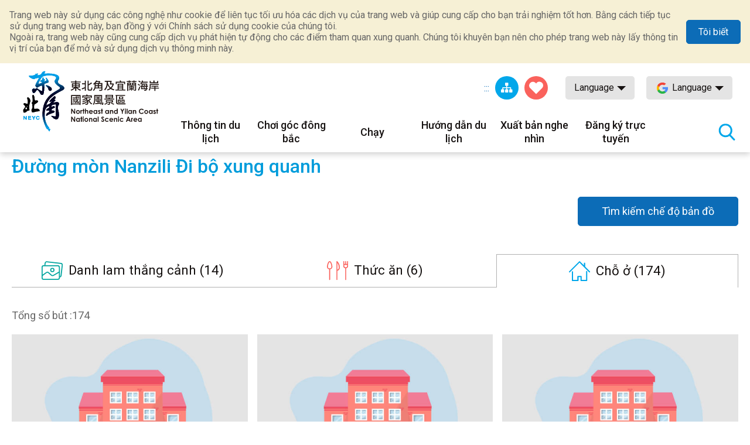

--- FILE ---
content_type: text/html; charset=utf-8
request_url: https://www.necoast-nsa.gov.tw/Around.aspx?a=180&l=7&lid=&idstr=Lodge
body_size: 47058
content:


<!DOCTYPE html>

<html id="ctl00_html" lang="vi">
<head><meta http-equiv="Content-Type" content="text/html; charset=utf-8" /><meta name="viewport" content="width=device-width, initial-scale=1, maximum-scale=1" /><meta http-equiv="X-UA-Compatible" content="ie=edge" /><meta name="format-detection" content="telephone=no" /><title>
	Đường mòn Nanzili-Mạng lưới thông tin du lịch quốc gia vùng đông bắc và bờ biển Yilan
</title><meta property="og:type" content="article" /><meta name='description' content='Đường mòn Nanzili-Mạng lưới thông tin du lịch quốc gia vùng đông bắc và bờ biển Yilan'><meta property='og:title' content='Đường mòn Nanzili-Mạng lưới thông tin du lịch quốc gia vùng đông bắc và bờ biển Yilan'><meta property='og:url' content='https://www.necoast-nsa.gov.tw/Around.aspx?a=180&l=7&lid=&idstr=Lodge'><meta property='og:image' content='https://www.necoast-nsa.gov.tw/images/ogimg.jpg?t=1'><meta property='og:description' content='Đường mòn Nanzili-Mạng lưới thông tin du lịch quốc gia vùng đông bắc và bờ biển Yilan'><link rel="apple-touch-icon" sizes="57x57" href="images/favicon/apple-icon-57x57.png" /><link rel="apple-touch-icon" sizes="60x60" href="images/favicon/apple-icon-60x60.png" /><link rel="apple-touch-icon" sizes="72x72" href="images/favicon/apple-icon-72x72.png" /><link rel="apple-touch-icon" sizes="76x76" href="images/favicon/apple-icon-76x76.png" /><link rel="apple-touch-icon" sizes="114x114" href="images/favicon/apple-icon-114x114.png" /><link rel="apple-touch-icon" sizes="120x120" href="images/favicon/apple-icon-120x120.png" /><link rel="apple-touch-icon" sizes="144x144" href="images/favicon/apple-icon-144x144.png" /><link rel="apple-touch-icon" sizes="152x152" href="images/favicon/apple-icon-152x152.png" /><link rel="apple-touch-icon" sizes="180x180" href="images/favicon/apple-icon-180x180.png" /><link rel="icon" type="image/png" sizes="192x192" href="images/favicon/android-icon-192x192.png" /><link rel="icon" type="image/png" sizes="32x32" href="images/favicon/favicon-32x32.png" /><link rel="icon" type="image/png" sizes="96x96" href="images/favicon/favicon-96x96.png" /><link rel="icon" type="image/png" sizes="16x16" href="images/favicon/favicon-16x16.png" /><link rel="preload" href="common/css/vendor.css" as="style" /><link rel="preload" href="common/css/plugins/jquery-ui.min.css" as="style" /><link rel="preload" as="font" crossorigin="anonymous" type="font/ttf" href="common/css/fonts/fa-solid-900.ttf" /><link rel="preload" href="common/js/plugins/jquery.min.js" as="script" /><link rel="preload" href="common/js/plugins/jquery-ui.min.js" as="script" /><link rel="preload" href="common/js/plugins/jquery.magnific-popup.min.js" as="script" /><link rel="preload" href="common/js/common-app.js" as="script" /><link rel='preconnect' crossorigin='anonymous' href='https://fonts.googleapis.com' ><link rel="preconnect" crossorigin="anonymous" href="https://www.googletagmanager.com" /><link rel='preload' as='style' href='common/css/vi.css' /><link rel='stylesheet' type='text/css' href='common/css/vi.css' />
<meta name="DC.Title" content="Đường mòn Nanzili" />
<meta name="DC.Description" content="Nếu bạn thích núi và biển, thì bạn phải đến đây để ngắm nhìn khung cảnh núi và biển 360 độ bất khả chiến bại. Nói đến "Nanzi Linshan", nhiều bạn miền núi có thể không hiểu một chút nào, nhưng nói "Mì Nanzai" trong tiếng Đài Loan khiến họ trở nên gần " />
<meta name="DC.Language" content="vi" />
<meta name="DC.Date" content="2022-09-30" />

    
    <script type="text/javascript">
        var langNo = '7';
        var serviceUrl = "jsonService.ashx?l=" + langNo;
        var captchaPath = "";
        var openInNewWindow = 'Mở một cửa sổ khác';
        var kmText = 'Kilômét';
        var distanceText = 'Khoảng cách：';
        var tdxUrl = 'https://www.necoast-nsa.gov.tw/TdxApi';
    </script>

    
</head>
<body class="no-js">
    <script>
        ;(function(){
            document.querySelector('body').classList.remove('no-js');
        })();
    </script>

    <noscript>
        <div class="noscript-description">
            <p>Trình duyệt của bạn không hỗ trợ JavaScript. Nếu một số chức năng trang web không hoạt động chính xác, vui lòng bật JavaScript trong trình duyệt của bạn.</p>
            <p> In thân thiện: <br> Vui lòng sử dụng bàn phím để giữ phím Ctrl + P để mở chức năng in </ p>
        </div>
    </noscript>
    <form name="aspnetForm" method="post" action="./Around.aspx?a=180&amp;l=7&amp;lid=&amp;idstr=Lodge" id="aspnetForm">
<div>
<input type="hidden" name="__VIEWSTATE" id="__VIEWSTATE" value="QjMZwt4HeAqDp0PSF5e8hbhF1ZApvt1RiyOVF/MUSDRZVIJ1nlLdY8H3EYwOBOY4WhvkwA/u2G8qA4hgxEq7hejkn60fcf8fVbJH3wT+kTm0rOcaI7dp71z7Wu7cpjhjEM/baNGUSN1ta1hw/HGuipBJBbict1Pv0vgueWaZFRHFYSztdE1jpRG1xrmVnuIOySJBf/bSvZYeqqxBHPCwW/XYdOBAeQruElhIJc4JPjzqHaNDPHScT+/BUPpVgXSgXqElLkZiHFt87/YWxFWJ3I+GlTEbVXiQn7+f9TlEe5nHa+qxraJSCz/UB5vDCRWFrL6/GFSOKpl/poJHWqbw9f5kznMtKfeO8BTF1i2hd9A9n2gLSk1ZDbeC+DJ4sxT80zvStItIMdMRqXFE92gdK0DKrS6s9G85pz+VrGPKtXNcW26o5ECMoyThuG9gaJxzGzFtgiyHOPMViCVzDJxrbntDQsZ6cIrYzWx2jjgxLlHxL+4lQUtv249fZaqZkH5N+rd7sj8gSsOqh69NwgB/p3eR5i0uE3NoY4pRoIXapjeVUiR0jv0HTHAoFKFiNlLqbEFwJ0WZ+/spVqLksxKFbXfONBt2b/LA3AKgN5pfRlgIzhI1h4g6X9IwmAxNZKowtW60LPZBL8VAqyBaNY3OstbVNUeHvzCRdDHtVjoNp0waxSlkpklApmt1uAM0kaKxMqOfSdeEpO0pLtSgplUy64ywknuPV7CbwogOZgRMJFxXRm0f+T8Kz0+RlSLbaiKWc/mPI7WCmYC+/WIxpIx8gvTrFGkxXyVEGg0Y8+OfN3T8DBM2N5a21WMz0+vSDklpzvWc0UIMrgTxG0WTd9AElzZlYUFq4akkYPYNvbtdnj9e8zFm3puR/xrLnhAklBGUuRHHnJvCQf5sIZ3KrEhgcDKM88Hs3SEk6imildeEJPFPtHcx8QwDu21sXXygkhE2ppETZVDeCHihSo6OxtMBY8N6Mlp4qdR2QrlQiPdBI3rn62RbTkwm2bjbMFdq3j3jzRIFuffMmfp6SpDhU7hKagZQGCFPo+6cqCPRLY9I/1TXejQNtUN3HYgnjjEVaM+kX2+m1K/7PsoulYb2w/j4GRTsFwHE8AB1tT4mh/g9LRt7ZtH4ZZGcFc3RzS0lGT3wd7uamdmgIHzDibArTEH7hljycv1V/[base64]/uIZjmPE5pzf/0MnWWwuPBk1CGysi5AWnom2s86tykpGK+nNqgUMpB6TcEGdD0aZzoDgoby1K50bRV8P2OM6TYpWOojcYR57CJTRnJKaBlM7z1JwiHWNBpMx4UnaFIbCihMhif0+bm+VUV65+7FnyTIKFl3w38a79iXj5wRHonOZZ5pGZcyyYHxGukJSCL0LtapMD/AqyTT8kn/F95/A0UkljCcGz34sgeM31FJEvaVflVs/erISXY4SFBKXd/RLjLOU8/jTTWWnpD+R9xlnNFn4mDAFpNI4fOtxwutoNz/03/FYKsxUJww2z8JRi7yMUpDc7jpy0ATzj7VkisBVx+/WG6+MKWies8kLHLLalm8qMjOHuhE9nW8wLj9J/3L90qisuff84Y7rEHFi1f8iGbL90y9TFK6GE5QGJDIu9gRdExYrZx0W+0wPqsLoMlyKHxr4r3DqlPHxaEwwMuUaTefEJm93I65Ahuwz0VG1WaocC9/NKJOQAqp3MH+oZahkmwjpLp3vOqiKxXLAMOSS/9l0LJKPdhb+FKcMgxmBKM+/7pieEBNqxNk//53HwAmHGAoS7wxgcRAwil+KHMYy+ry2VNzM5ZVStbpKn5+ZHL0oe8QZi/1gWkbh7zVJ4RJrmyb9xL1yJNtTAeh6l4wuoncek7sj8YNz0Rn7r6n0+ADOOQC2vRi09ztwxJGMfvOa777g8f8F30l3qAXf9yaNG3L3Tp+JvOaMjnBiIx2X/McGMPzP/DpL8khJz4jLPbDBf21Xs/d9/kf457/yeYFLXStIHRwFaLKSQDoBQy7/ofODIUtvaOJDibDOGvwl9rpsGIjhLCtBir2hhstFsKcSQKGWbbBp0aNunFXcBZcGsy0qxpRouz8roZMYRUIP2o0qk2cb55JH/d9sPHYkenpW1tZakp3h4vPiC5TRAbA4weP2b0Wx/nlLxCRWYiXAL6yGgecajvUckzHexNSy7IdIr58OLlKnkObXH+KMneP7/cI+YX5IjWECFho8H4E45VFiiuWObMgg3xjoXUlt2Sv/03DVxKWGoeG3g6dpfigAyFpuL+WPwVG+m6NGgi7QFs93u/2HgndWmOJS7BRCWRXlKviIg4qbj22e/[base64]/LfuoapJUBiP5ckFN5wfrcVg/ikQd+ZnSdfEGRE7eg7SZgKwkNd8NeHmYXkmKysO7qsS0nlK/IPae4wNg5r4lp/[base64]/uvliLivArO7SRSLrHyIV7DjZggEgsRcuYSorwVZjKrmwTePVVQzhgyVKmxtQQTXdv4SzJEhBVMg2zSJ+pkVOylbsdZxj/jbk3oKTgRm9JEBz4OzefbJC+EsuSwfuSh2bdt16TbAl7hGU/gah/oa+YLouB34+mrPXusJYKlxlw3L0y3VeEbMJwjxClgOGlqBCo3xzDoMA4VF+sCA8zgEWGO/sYzKfk6ZEbK+nFvos2kvUSwXoldZ22ouM9NzUDu5p2lDLOx3VLQjBBw+TBttMTOxKlf+Wm05EDmi/nXeX5Dz179A2Xj6FRcIXk+CWEX0ZEVcnc2+YU7PE5HxSstLR4XXZ/mEZ8VNj0dW8EO5gpAexeRXym6Wxu/Ki3i5TMZj1NSQNdeyG73iIk422Ep+hP5zBP2u+Hf4bbMGhVov33nJL9/g1QPs24PpyxQs1S9tuWc0z2CIGjlHkMCUTp4xgwrnVxn2OoCRckQ5fkrBtYAHTZPzbIBuVq85j6/qO43U9/J1GStzgWch3NSkcx9QyhsFIMWDsI3sHAxmh5fjpWn1/Cfbfsh+hF9tBileMEmcd00DK3inQbDOHEVwz6BWIfLioBb9qnuD4ZWHH95JEOrwLifxR4q+opBkwwcJDNhgG8WfPweKzjzI0XaeMoGab3/W9XUZIFlvvWbSIbAhEhRud6mj5fBkBZIJAOuj9DHXMLM08ZsEFZZUE+RKWxf3NMFp0lfJEyiFfYzy12BAgxYseeDhliSITaM9w3GHfb59+NEt9pDKaEbM2FbOmSaIdnJ6wnuKh11oYyTzeHvRKPE5rINuzYSPsaV6un6q73ybYM5SDNLCHCy4MPQnlDX7/WTGROY/wXxd9QpftQPo4U+rleG/XXMU350ok2LQSw5db1CA26DdNwDTFZJaqbk9Jo8oFvG0qyLXfgRaE6wlA9kOKd5e2TZsyzWUEZYb84jcTJEpWIVAg0L/sj1y04uW0XQuWq7mKuNFAgaGx3dJEqXF4qhQ/uVvZh+e1u8by8O1/t5NAj5FRpK856lHlBybwdHM2XyqlpzrpHhQxr/SsQS9wvq0o9C7mWwx9xIdc2QHGkK44Lm4M5GKAXyVK9FcKrKIbDp+dWIq6MTrPcfklldDuF6i6N2So3D08x9+JvAZFbpC1/3eQcP1F4Aw/+EkIrnfXTWoSUsB4m7e7659S/Pa5DdM2XIL5cHTupAAygbuMgHqHWVMDtm7PpBok3Fyqtjogb1Geb+Ah5D3WBK4BYXqcOo8gZ0oQN/+128sHj58VuM93goJKvgX1VihybuHzbEJ+9sosKuqp1ctmk7OtlbMdf1nKlqB8a6oUX9pK94CaHLjudtlUcsYu0Pb2LhgskSWkuvS8HAf9jgvlGFJp+1xGVrmYPthyWL5ysQcr+Q2j6O+lW0sHnuO/MwCGEWArL91U7zuuijsCBR92inj/y5fQWm4QTLXvUVgo9HwJTx6eR5JbhsNGAR3eFTK0U+B0b/TWDBy0YpFdT7jJuA36u7wrbTvEnXFpVeUOBs/[base64]/buanSIxu7yiR+d2uMvLSeB0rJ8vEBNsSxsxbtNslAuF491/E8LXDJOR6ZV2ur/SwyQZfLunga6xYtD6+ROMD8WHptJsGs+K2weYQ5KTr0kL3bFv91+lj0RIm4VI/[base64]/o1cT2Dn96HsitmmXlo/eTUixG0Hw4YpXqengZw/1PixbAh6vGJ+vc1/OTWEoMUDD00mF62oygsr0qUZEpu2lx4xcoGHy8eEXQafUC9lVIB8erwI2HT+S9qIYFZBiHq5ZgufSCWgTP7m4kCgBY4vM1SPH7s0ZU5ufHXS4PnyKerN2u4es56z4u22tdNug7/J0RSirI/D0rrU04PQrOG7jn8B1Ed+RtLE2cvyoDQQq1wTYfvhDbk4i3p3/7B7HYBnBBVy0QDNGSAX6Gax1NhUbcfghtPY1HsUHjV4n0RjEz8Smanl+tSVQQJr1xcQDrk7dGz+7qw622hI3PMKwQ8m2v45yCqqKe1yAtSalhX020MWsWGF5n+AklY6DaMebrZtRlVlFAgktJNJt7Ae079IGZbOf2k4dqL9Gl1bC863QGay7lgttnrNS5l5u/9krtD9bFfWc19NDX6suA7zGzaR0CPLqBJURv6JPDaGhd0vy2gbyzYOgn/ASXsNwANY28rfCDOgar4OA82oEkdajKIqsOrouWN5D+k5JC9H3+9JuRUfekAsYn2fH1LJowTb8d2UESUssGhSXZSUtHPajagOczzIKsbIt5HG4eeiOHbs98DAJbVPU3CnNPFpMPA8f+nwRP9O0r4jYnSkVMC9F4R1jtiCsK/N+egddAui1hGIlDJlgn49xMdMkLVSEZRKAEAf70IvWHDWrx+h1IljSikakeRQqrEpdmr1/PlyL8WdhioBFGpzZhZCFaaxxeWfYYnATRY+tvlagls9Ha+reSAlXBq2W8rmaxYnNimQPL3nQSh/gQN++A3EdKwVEsuJKTq9m+py1FSCPYhixhPvKQAqWb7+insMMJdOo+OiyPJzMJMbrbu+jRI0HTxIcIXHGfpbF65d9jD5YaQO00ZCrARcKRbXGCAgj/5w4QAt1SmGGcGvb3BCYR7gQzodP+MSesqlcgQeyTsXgFLGQtVWqGsaqzcQIE4by5RkTfsZ+TLNm2/3xI1LCLgDcbyYwLsM9lBQ9x7tNW6+ni1FfXH3VOcOuLUoMA/+Xbclz9uWveFFOQ0SWbFK84iweV/DpSkOOoXm+CApsavdv9+uEQnJviMLOkZn42e2ewTapOgjtk9pnHOGjUzQN4jplSWt4rh64mmdZ2zQefFMyIQkxY+R/mPPXLHJCa5cEDFtOXgT+E71V1LKLPCJUIoU2H+TMuIs2KjJI9ggVHGLSxWcIrYPopEbxjnZ2immAIETCjRuZNeAL5s8FOJspcNa2e3ERAanYrqu2Xau6/HGAb35TwZ+1rr/7/6WKaEc5J8sPpf6Eo/Q8zHLGinajS+0u4K7fHZFL2N2ml1khWupiRGJMz/[base64]/0j5Iq3WM4pCgGeGKgMj2guxFY0nIa5Fb+cqwxB0n15C+gO/wLVN0SkEBMGmQRQ4/ShTcgcBb+sZIU+4omIGTyrEX+yc2+wRLheI8JQzO5BqhSRq/lCVO9ZFpi2QT/vKhjYIOXEbWcAZ4XeBGlVz7kxbz6jy3rsKasBXRzwwJ5dxDeMzKmV+cjp9l4UX391aeu9UHm+VRYNHqgrG0NV0ciluo1P+wa/oJuJeWAXFnuazDawFfiH2XThbxeejZPM/w2RJWih5ZRuKkupdRVoSrOLH7kc0H2zoENabNu8dVdb25js5IhUa+TUbaDDXVshyzYYxg75VKGML1DHASFDbptgSHKEwR0AB843+qoydpEbRkqZ5g12/SertSuKFUKaneEb5j8m3LbsuNMl7+cneBtuS/pvBOku7UPc4iW4Vut/g4ijA9mlmKzIvARx4Czxr5RjtmDF8NqDRDbFJ1p5eMSXEZV00PzrfSiUmEodvAHyoTBeUpRC8yIlZoGBbXhDZK57ZNsJeqZh+puAgiemaVpIolHW9CGQ0aA7me06qQw10Kjr9i8KjJYoTKzTi5fMSvys1Bh3meopGanOQJWDY1pJ5L2qLF188V/00gH688ublFMkx74+r0kTLJ40l+6bFUp9N3yjlEOKdPkZH14uWhIugcBPXz+Tuk6uHZ6fI83wDca/sOR+HB1hHt3++WyR4E3sqDtEIwIltoFlHdNf+lVdhSet1Y7hKTIcjSCDAqJRfVvqBBqdGBx0+Fyw+IgYwliYAW3Bc3H/rCCPGGKvTyZI/G5v/mqa0ovtlYuhIg7Q5kskB0qOubs8/IBmrKUV26x/vHctI+9B4iJKSZw4QNaKhV7C+KizPsIk8gcMc0JseGwAoQXO7X6HErgTPPCE8ZDWlEwLe+M1o2L66yt3qUriW4vBRjTnAA51QQ2tacLtsC5cAk4q/J0YbyehM93XOqRjMlomkT9n+6cKu/dn24siLJCZILZgb3jxB7OnonPHmyDxhNMo8bhEXD4ihPXOr4S/76wHuDArlnSayTKUWzMQPIollsg/nWF6Qph6iWSIrJH9tQjlv9BRblueZAjk6yVPXZoRDah8gon3mbhwfEiOCQuSX4ajPA0Hsp+jsewYEDoLg0GCMbaqz+zqgW/UrYFs8mF69Nzx3atwVR18kOo7Ado7/[base64]/eKJJnoapf4cYztcQT8hHm4IxGG4e60S3yoC1wvE+BQW3N8pPziKko/760kqtZiwM+6qGjg2RHpKQUg6pDiVDkLwP4z3myOwM/[base64]/GI5TYaL0OU6MlzTyXW0n5VzfzIkC1ADTUocfm1Vye4qEN+dWdIvLfsb0yGy4e5uxWJDlYhYvvU3NN5T09RrMQYuYi5reRHw5gpUia8AD1VPTam8WiA/wrnYqbzWwLNA2bqrr0l8dBfMADGlVkNRmMmIQrI6EETPX9/X+RFGY8VgtzVE5m3CVt+X24he7m6d0I/5fwRH1O8Ne1KzRcvjUVQZYRlITpV+tDf9K/eghU8bmSA1z22Elf+F873GOL9h1GvhQ9zLXBRF/yfsgOA70tJPBztbJHY0UjL/kEk4viO6S2RaIdZwCxTnKnWUTuGeRDsu5JgWVy3eA3Cr7PCp1RSXM4vbrIhH3QH7u4V7eal2oeVdGmaTP3FsduNeT/e/[base64]/MFVDWIi8sCQyxA/+D4GYJhRXwPE2VXLrXGv5xHy54ruN/ehsbLwaenLayd917a8hwI4IKx5MTd1zLf8jSxQEPpVcFLDESyh7gMvi2OfTKHHv4wpQKFwR8pJNdNffzBBWddfm8xz5auzmVtDSDRkC2xIyNYFTtP4AMwiXtYBINwDGF9LW4KYGFicJ9MxhEm16xJF+bmxacRCmmt4aOTsgUMqY+YanNvG/Gxd+MUf147oCAM20azU+sy4/XWGWgRDZW/Qa9m/mbQJ71R6OXIsK7QfS4nJQosliskOnaUfbv/8SlzGpU8TApuBdFunX9SqjJfHDbRSEcIWh93+RoiVeUYuz7f9bjwGZjaniYOXrmlB+sWdKiRFco5wC4grLwmU6UE8BAkVxV0zJY0cw+1apy9xMBRh0xkPDhZeyQmVHh7Vj1xP7qbP6Y7uWWZTX8e8ASazYEfosptNB62XdaDk/tVxX8C9oqsECaMEV2isDMh1tL3T1yN8bDvKhewSm/5QWYUi8T3vp6crPJm+FA0BH1OR/Z60mP5tfW4QSWoH3wrDMo815PMfdb+s8t8K1p02jkWfBsn75/BGoq0dSrf21FoNR4L1FntUrx/7uYQmKhJWJI9229AM3RqKM6hXclnIap14kVshWQShTqZZ9+nZIu3LEvwlYAXHoU2rj7s/[base64]/JF6pxhYcRzDCy5fqNtGekOFn37zmZ+prFyS9lCQRziA1Hxa8p6jx6Yx/1/[base64]/0xUeTMfPnTwIm2QbWd7+8MyiQ2zCB8WPJCl/TU8ajNu0t1L8YUPBAmqjXDHzTmudCINLSfVEjC3ko/5GshQmhIcjpTARFyB2AERkR6FTmKJgLmo72bFHdZZSVZOJbyT03XNZm2gI2cB9NgwojkGlj7+6J7aPSYILnE6mGJSxWbSV5ikv0ClKl2aBh3kzHfyg9HYLTRtZN3VCFmFy4wh215V/pXZDLcsfZVs1M2sphgTt30AXt2K7g7qFQqRS3PTfy8yxvrFiU3Fpm8l94yM6ejvE3I/pQ0zII9ysIS/iPq0ZV5F227vA+Gq43Py4LSltn9LmupAE2fy9C6tVGPjmGM9+tVqhfh0f6YR1P4VxgJAe4Kl0qn5EF3u/YAJFle6Z7EWcluiy07MBxDNNBTGI8DzeCarNcbY/fR/vdt/0tEjhHkBSOQpgXwmIKDBmFPlIMYVGWdH53T5DP1K6J2i745hkBlNkVL6UN9f/mvbFa1Xy7qn0pu+65yBCnv2adNXekonV+RIQLiTFF5Li1rn6ZgwwaELBMUsdWEQHykIaPFIuBdfpY6uQvdm9j+X75sbTxCAuOrdi5VJpX8X7j1eF8lSAxgvDUZBJ+tG3iO9we0NHpOMXAOXfI1b4NePWBrQuxmx+JTPjfiXfmBlh+50B/3I8mp1EdopUOvGhpDIjh+q1qDMrF8PqgOpKgeTzukjXzvt0J4AKi4MjteMYs4KHsG/o75IOQisRe29Gi/7nzxNmIuiON1YCf/updcpOXS3GkYKeyVTaGEtfis1P+KS3XfkLRfk8BTSebth5+lCYtdMNyu560+4Wau86z+qvxLnlFP3RHZ6S4XPThfwjAmaiOHfOaVhWJdJ1pE1L4G6i0ywwDb8/8hkzpmREa1eVURw4AOdxV5Z6euQuWSlce68nzrtBlgzp47l1kC6tgIMIl00Bo0QoePQSLjAnntsNqPmnqxIDXhHWgezBBrGoOxCgr33BKnkbKJo9l5faYQyXUa70KQw1tBbxsCadS59eOKHb0WXtvRiCXP3o+lgJf5S+rdHgkuXS7XT563jBesprE4e9DRTJ0M8/46UoUEs5HFzQHiZ94F1JKNYQYEthW8x6GEkT+6iYieUMRFem2VakUQuXAr99Un41UUtSSVyn8EsM7ePOcX27fUagvHWSPBLMMa6V+0Dwienk4FaS464c1544NNy0icXanpptV7WTZQCOYMm/e3qFpKTsD6Bn3V+ZMtz+pnzyc1AQphkRTtgEsS3TH7sVlFluBtj3iTB84wXHmrIrCbPnuzgOCEqds3yWeepO3LUqf5ZZgW7Gbxm5SGwYYpNZ8bKZu4/ewO3YisIpIqeHLu6AOAAHpg9An5/cF3yXtWWfC9XTg54jj5FMghWU47iguecpXapc+DzZJIZjQ5H3ft5MH7zW7JCY4qFxOWjkayPTpMs97SFg4jT8vE0BuPJwvKHetrKi86gapdwPHFH/dvXLY07VnfC5/TJdEsbjvI7j/[base64]/cP61ojp2amgeJIVyFrS9gjsHU2C5RNREsxGjy2FS3px2/0LufhefC0gSlYJ2KhAE9yNUlN6gDNogcbdynkug/PVrMX1ESmDXMpd7fRydD7dBjnsqGm/DoKmlWOQaNHi5p9Z4cUMxbqTwzxdSIuYFxZ173d287jQgIxtzOrYZL7xfpY8HED9zQvlvubKbmoycrS+0tGmhfLV/lfmVo8RBH32+ezU8n2mCV2u0RdjXKsBUOwMQdLyF1tocVaabmE8npMIrM9fqrPQrNjyATSCOKCr0Rn6SFpNztStVD9GOoV1U3SZ/WJwfeNN7N5AdAoZ3sbE1Pg2Msr6k6LR9M+CYV8wL8+sFj71IqxDKQytgaGs7jODw5cmj5mZ43xJOz85yq/FIWnz7Sw4IqX8ubHSeJLq/Pu7Yg6j4dnh1JqiSe2ah5Bs6p56UX6E40KXixtbEPyRQkaD8HYMN+F2x76QZgqQqdLmseJPqdhzwz0m1/C2ZQlzd1+iJgC9EUbMB1ohe86+0PPZVG3HdD5wWhKdPV6FURvyjNpjeQAtXuSiP0iqPm/GcQlZw9RIcMYUXhWNxhRZZfwWZVfvSkhMFUHbDu3Ww1u+Ukosw6Q2oqtFI0hLLSTlcEf3QqKc32SdLgZ+93zyaP5hN8NKE8WpAwkqTifNUs+AyfawH41N5D5++BL8W6aypRz7VVLhHs51bfFWLUOOfE0gRyOh04SFDNOKMQAPhycWDvY/KKRGZvEuJfUr8j4iuf1QGfBPpxF+l+U4bC7NFv7qPzDYdLIHNhCauw9DUr6mrfgwZWfNkOq5zkhD8UC1VC5YZrTWYV5wMCElKLVRWjGQP762UJYrt/j/BswxOl1YyO/tz2i/MX6FjMma16ZeeJJBLaNuTTUU9McwemyoIs9cVM6mDDcdo0PIXTsSvkiUXX5DBKTeidclXvzbYwGlNG1mDxM4ELBoO9ycdjFPpIZKp0j/5E1L1oYdNnJLfmSif3UOJ32c0aZC6ITjpDU3kUFjjpP4E9NE048Jck4LyB4FPNTtavyJv42YOtwkl+3eUVoEY0Z6CpcGjkBvS1p+bX41GXYyDpIqCY2vjQYVNcQyfM10i5brZAaGKrAzF/VNuP1Re8cHyr8zp82Iz7UcE/xmA2U0hRFnzr8LU5NgkMVDwHAsjWY95dxjVRbSuqZ6+LdGCa2WZ/pwW0KikFiDdA6B2mlZQoOHwZ9q+ZGdJ3uNwbvlIAXPnBSkvbwjbqWVXRFWUPiu8HxG0gY16sKQpkMPad5+vpTT9JLhBb1qOtz0qCIrL5y7qIq4jOvnUieLfUi3jTUVJi+FMmKG/7Uf0NvaL2gDoBwehWkRsRaBmJfX98vnTqFKy3T/sDZhciRs890T9TwN+Yp40ISX73jwUHnAYOANOF6l7weTkLWcW6IA0+JTIUrGg+Gjl4B8TTLBjTDGATbAnWIY6bfPv4OrkahE5DbnyWmZ99dF7ICLZchzbjeHUkO1GMxsjXzI7VCEnQl/R8yo5ApF03X38Ov6Xqvg+Hql1fjaALqfXJQkt/i0kSJjtK5VdkJVqiJVcJYkYVxG/9zyrHf35yCzRyzHzVInUbEqGokR3hhLIG+xSvco0XgxCVU7I+lCbM8ALZWV3MlH+Nh4aq5QtNVkD6/gWD/4QkJ136w8oLFkjzqfsM8QT21kehrzS3OvUOytSe/48j6mW9AnZY+aKXc1PKodcbR+Bx09ILurWjTByx4ext9evjmB/1aHP9tD2oPtzB9uWfmMQxXGd/L5Klz+4TmQYL6HhBuMWk6gzlGTYOrmhA+ldj4mZW4jMxopmWu2qFAeopAOzk4rqyiMTbEmI5lit/gvLTrTortNek9xbLNQ03jhnIGC/bItD0UmaJXCpTdhubDcNg/yMzNMq4eRz7S3VmLlzHd7cnGhA4PzXXljuQAjHINZ32MAAsrbxFKur8hmnoBupi4KphMQx5Odcdg3PikpHsCc+6u/WksNIFpnH0UWPJ71pBDMnN1FDD/z/ai4M/YOIbskwNB9edQ757ASz5nV9PccCqKDJ+Atwqyxvv37+36LdSSgWX8DCFFPwo/+Dc41TNo6t6ALJsBw1aMpf/o6BqqTvQErEHj05KCuZniqDFDwDwaO3jpunETOrKOOj6M9IE5LpQulwL0ubx8pPWICJp3AOUalcgYfUWen4n3oI2So7TyEzF0Lv4ES7oMkN3Rvj6s9ChreNjhik6C/iaV5DEcR4hJMC5BRuSeiD/f7Ca04EmVL/p6gs+DTORF/CWxShi0Q266ifgZIkEsfDjJ8BrgjEhP8QvnQxEgcaji27Kqw7b9eIaG6rW4g3gC0PJML4PLAJFwNzvOa3xSo0eNny4n4nZL1YBI7mQ4xfbkDTMxp/w+GWZTPecrOzq8xSbhRCBUC3CGKerzKOgXVN1+gwotIUMnnswp/v/OXG7Q4gkuh0YnWvuAfroedetaKGlKtAAU4iQ9oTnqAqOyqTE+XQf3ASYfQUdMpNR8Zy0gY/Kkj68f7yvZ4admLb5+i0EIoGEMb9q/c6KqThU0AnmYQtLy7Sxd5K6rkum1IMOIUKY+5jV1UDMyGd5I/X3QxSFoizfuFGGOu4B9/sCGtMBvSatoMPBCv2myrirDyyH37S0P0ybPj9XKkSRZcxOR42lDcUY1oAPrup6tfNXZbKjWMijp4s1jHcNY5xf4iGi/8v1Ft59lSJpKRWH4Svi4qUwI+YTn0rvVg8WEb5Yr70kgK1u81GnBYRZ3TFI82PeJ6m6m7zsQ91w+xo0n6sCblSclQ/cDsHGMIBVkJ6WtIMgkjvlng4CKk1cZMYIsVFHeLF4T9Gh49au6WejsyUwnI4ymWACQFTWcFJFRCXKHIyMaR6yd0ece301iGW/DiuB5UT9EEZGmKLi026oUdlHYv6DB3sy2oI6MzOeJ1fZxROsB0e4Y6i+uJd7c3FhR/I04JdnDj1GO7PPDLU7r+vzg0fOnWTEFsfcWh9PSyI7LIjyyqaPgMs7xPHCxsku7M9UL4m8VjU5Nifp0MBug4U+cb6V/2OCDXZzr8WGKgGBOoXyatC8lBvpxVMCfeYPfZTV1vzgDy4P7A+5aQm2NSWycZ8hZHl6xI+Li16MTwmANwrScAuYmiHWObQE8gJLhwrC5Yke/OtfPV7gWb2REYgLugqf1WVx+HSg2g+1YgCemQNXY0TytcKa2eUkAttcR9LjWlsZIt9DhNePPKDqF4GmfFOy1z0VtPK++T/M3s7L48byWgdC2Lgd7R63DydvoWw/5pmmYu9iFrDTP0G5Zz72BBJgCZogPpqto0oJVEKf6CgLkmnCrRSfgHLb4C2rCqEEAwIjpsLYSa8xWG/GVf/0VJ1vnOCW1t5x1bDI5231dl/jef6iG/PSbSAROwU/QhNmJKKqf2P2yd8r4e2ObZ1BQMm4Dtq9huFIs/dYy79ALidupr6Ik9R97MpbbS5T/Rj0sHjQyQBOEU68pWzqB33mKp3JAQw+I657l5bp0DNxVENWKbgSXRiWj8GLtTSXQde26WnkTLIttW9B1CgJqms7cTexv8CVyzRKtSDARARJh8wWdE8TElldHOjR8I7hnGE0PJ8JO1PkghUD/3VeAXN0ZMYnxAhF/Re/rheC62oebOO6/LFJBwrHadJmQo62sRd6yG8MpB5fUEs5ZHXpbmDQ9cDdg1ruEC82PriSL8jLOKdt3CmmuW9z1LiCDdhhSvCr72+57oBy8DxT4VUmpDJii4iJdw6BUIXSh16J7VyqtIHbZWTK3jv/bpLZhKqdXTmucCm2wn6ry2F/yCVH6s6R87ZfsP9tIqYfYhpJHg+7x4eIMws187xY3PKbaNwR27ljfGQWrgeu6FNYgbMy6co/TcTIyGDDQEnaJtonHOvXoOtTiiBoUVmwAhfyndhgQ+GrEUjygbr5/AlPcqlbWMgmLNTFCz07VDM9uwsXoBgA1gHxf3A28BZAP4/yF+om/PGr+sZjE/dxWI1TvpHD1tS/MDezUexpw83Tm5rZOlohOWzwB4RA2VUI82xBQY1Cg56QWId0UtK2xz702/voeK9fb9ZktdbkIHlkz809YRU714AKO9qbLymxBd6MztZGQOQ2O0P2vxVqRb9Kqj2C/aVlO3QYvz7ehuNLfpplncOrsGZf4WI+eAFXag8REsUmpHIulJM4J51qsdXn2in+Sh6CwndkKm3znVpfiOVdsW92QY7hqXqVQkItEzyXt0PzeJn8x91L2LF+GRL2ys7jKXpzncbN6iIHUpyXaBF+xq/1uROO4tAwazoacgszt25t6rKhUScRrTmVoNyI9LhvYNCYjDiyYEF/jVO8clOZZZnfey25UvQsWBYX2xBVtWfC3NQAvP7nnZyCNhUutQ8dfiJX+yobYpbZAiOg6mz1MNuPveDhQkWfFkX5Eh221pl8XsKgjLvsuRRmHkuU1QgowToD19K1ukZLJKr6qYcyRS6S02DzCiNujC/PRDh4Jszz/Xhxgv6l7TQJADuPC5ATLWpSA5Uv4ZR0KHzzZhqmlwAVLCk3dxj2Y0By6s+D5zONLCbx9T2Kx021MPwncW4D9ZfRXOAe8NxUfb2qAWnjUG0sVcoCChkF+mp2XNo5l84MJmaDbpq6NWzWEAwX4iitz1gvdu87IyWjUeTloesZXmD2afNYuLhKg/wmrRuU+vbi/3XuZIaEr3pEo0u6KO4IQklXw0wHt6lEpmJDLEIA+himuwBB+Ok0ZAyPoaF+vBVByXTfirWs15WeQG8w1ScKV8nmUwHKEy9C8kQqjiC0jDEDU+noePnCTFDXc5+YDNqUg5X4/490bDTcq2sBcQBrkRY95mbolQnJ6PwkCbta8vNlpBqV4mLqjiGF936vhVwPGX+SSRkD825zymU7Skgi+Ms+SS06NkRwWDQfOTLz7e1t+9oUTJ/Lv/2dKj6kjlAOv/KB92dwT5bGIPVAu/oA58fb3a66T1rzDA9xJY8m7x4TxW9fNKV1jjICdHp9ApnmaVS6ULDT3Rosg5wLZA/0/bRkJfP0hGpSzFsv/ndqbvPaCdMSv63kZBiOmLqAOQQSrNIMzimdKMi4PFnYvDYh4PZ5YA7MNjQDvn+/Yh1v2XOTqayQQ0YimtWMsXY4a9AxeLoAA48OYCJTrpo3CDGCmT2E23XGXxUmDfGMLw/hUIHD/B11kPGrD/7q3ECi3g3BphSJTTSdmMBM67mlTOPxZsq1i+D97O/mmqnhTAry4qVN/5QXRFyUDqBZDHPTdI8B6StVRGzV4V8xzB3C8whBHMKunJnejdPZ2pBAhBJUOJmPG1YFKRKvYz3zMOEEfJQIGBoiFl/Iq7i5ScdTI55wUY6qYeytRA9agzjCXrRmqUal38BgYfVV427uzmLMN/Rw7gPHdMt7wtP7/30tsnjq/s5k1xKXEXppBjo+MbJB9BmcEYihsVXyHZ6GaYxT6OFaGe0lomjmjbLprbeNlChvHNNtQBh3uDkNE3qxojP1KcGD3X1tfZgz4JfvJu56BlG83sjKs50lhGj/qP/IPzRh1q4h2vha2j3TYWQWF5YSFqRQlrvUeDkTu7+qDIrk1CoGkGSslGWc7szjRg0eKvk2x44eDcxzDER+z7bCed/KcacFe2YsJr7CH1XA8XaWJwS8G3ckD1eYkw2aXq+5x/L2rkT8R+yPLuB+5N36MwFTF//7EAh9tBEUzDKb7Ic76DI2B6j6hIInVdCOqHwiaxR028ePzSQId9tNM8iLbWt9zXZKoieSma/i3WJ400EeGFTbb9jSImOEb1SgK5tqMQCHR0PUKmbk1HOHBXWNfveB7zU7vC35b+4MJwVmTU336P8bTCCS19+Y0MSefbkLjFdXoyRu75baeNMCpgzpdvX/adHmQ8dPdvK46fNPl1x4YP3GnFBW3jj////Ffh9xN/0+rI9nfCayk3fV25JZKdSGZUSRARQ2Y+DtmrXmi/Vd8pMPXQSrCWArGBGOryOa4OFzvZi/HWZHuTAVTOAysbtFAXoQxcwIOLX9Wv1nyjJvlFGQIug1KYIpVbqA/yXJqFQdQL1QDrEFzBeaEqSy0Cdq/d7xa38w2lKgUt7Upuu2Btv3qhxyDOGutwwp68ftiXBw2+cvAvAzZM6IFGrIQhY7ZVg+sfKPM/vPmiobk74/G5UJy20Xkie81dxqcy646hGXmWjXKut16AMmJDVKZ2i1a5rg7PkJq/U75Ajme0iJHmkcDcSyA8oNQbkgOgPJEa5DDwy/Ez5K//1+nY98O8quDw3mHq146RrN2Fv+9+Xrj+6D58OtzmPSQl9RGNVo/WRfybaGzy5KKtovNdjGJWEqh46LSbv+b7ltWIMHnTo1xAacES2jvhe0wWP8CvIfwm8lejsk2yn7tHtpzm5sWVBjj3v8DpfPjn5ta7E/n3nOJ5xlzVLGucuzkVf8nsVox3V3CaA0qzJLa3KFfLFPLfUMDqf9HBmxNvO3bl2wYJRJ6NnEUcwZWpNmD4sv0vvzWtNhLnDMUowo9SyG9Sl9Rym/m6UMf/D44scVrND/xDy+Dslbea3XEqF5SCwqxMZ+H1quBhShu1d0TmwHlaTu0AU32iG0SQRCy+2WJdTlXWHss6OjRU2RPxbHhedvG++BWtaJPOpYhBIWsdVTilHnVNT5f67G89gRVkSkgtQbw0EN4Pgbx2RdBuAAYsglfC+in7ByFjNyG9CFQLy+MxUL6hSN+KFcNYW/+Ti//Dz7KP2zv3USzLerf8awa0YBSRRoiZHpsyhMTDx1n19Nez2t1eBvpvnrJO+CLPAEh+7mwddrDVFM9jC8mZp+Gqi7lS/SvKRjRZh2E1ACPi3pbhrClI3GjBcGZbje3qTzv97lwMcg5SpYNtZzwbMvmDEAH8o9rNbVJ3AoZw7fGPZR25ijpZHBpbJbzg1kI4IkozWDssDiZQqysP/vX5AdHhILYv6DA/ohD1m7baMlbM6r1pUTACjzFbaTeAOrlxgYKjnUXoRJezwl2WwuBvkUxHEFeufmSbyh8b0jJp7x9rKWnXEbZ8qj8l7zwJ0tRLKbFKAzYXNf0qy9oQIu5kE6SjCVRszQ6XlOOP0ZPhTsOEEyzLFdf5TmRrjkh4KcApnOIr2/k8X7JyTtNdvGErWWvl6ZUcBFoc5JmR4FnKvFi2QVV1GLNp1Ghu75Bq/+fg8VeF/Pim6Lt7DVwK44apQM8FfManPE4a/H3v3Ec3XG2QYnvJHXFOC0agzSR6KQ83ZgCy5cBS82W15O1zQqeT3+6GJfPm4duujpVEAzrIczW8qFl/3BJCxQCXBZeaLwD0/Zkh/eo9YC3bSbGBv6c0m3D5smGzTL5kxZUYVNqNtsgtx2sUImMFgytr9NpJcRZNGehdzrHUBs5f6I7uhD/4hBG+HB/yq6ZN+TRaXKX+ZsH8+sDRB17bv+68E05hYnARpKqreiNfUVic0FrXPiWNDTb3ioufuQ2Y7Ft+BsbTMZhzMFCT7rvwcWWQLVQTVp8cGOc6C532oEOcFXloaT3/BHjVtol/P9/AtFLkWFWUDjel2IgA9oCLli5YFgy4olXYIu+l32QPjceaFgggVxdllJdxnQsrmuE9uO0yA1U1RVdb62nwDLOyGysbsXG46/NyM1zv2hf11la0G5+a8oh0INeWjzYC7FQI6+TngOamBLXGIdm4mQlN18XNtFhZ/FhZs6hxUiG+DnbAXIdNF2bqkmgREnyOTqCL7pbTMSk/QLCfSEDATUwv5TT0YwthL3lJMx0mGPJzrkzdS/UtmeAQn5TP7O/zXaoOb7KeG0tIxUWwi8tbL2hBhFo2F7tnDu0zBLXFZQxCtBekgAsjstISz562QDWFNEVAYC9OgVoTvT6oM7UOyBMX28inrTK3AFqGFJc6TkoPVTD3MpM6nuhAwAKR0kFyuVsvWpHTRgyz4xPRa9bZ2Aym1R9smvPA+HgDj5NLXMV7nj6/[base64]/QMtPcDSW7DGP2hRc+As4CZNrKC6RkwChp30qzxT+THcaiOd2rA1vo0sqUlH6Ui0NpP/w3GcKSCWgFhHFt397OrUfR49/hxGX5djzopEDlYtP2UYM9PYbbmbZzoFOORcz9tGHqyQQmYAXFWtv68oBozzw7S+1jSPKBCguggC7AW0ZtZZwhI988lhDlKAxJA3dHp9Z8b8Pd8b/rGgSl2+EpNmUYa6uF1670eUUWCvFJU8es8HfpoWHSqMqNl+6jAtAKUAgOHi7pZCg/wfX/rw5aoy17IjIXqXnvrqRI3zPDVMXq6nB0e/r7Mc6YbkbMKNHDyvv2xUFfYFotOUjb8DC8SDNLcCaYZYOHeuRZnkZBSiHPDCjPqYm2c69vsFbkMFNGWvVsshps989NYKLhG7baOOUzGIuPCBlBAK1scks284zB9VhdyUcXp06vjTVim7uMR9Uz9sjaGSl22+GaRg1A5iXOqal98N5hMnRDq7/H0OxxLtPrYjU+j9WNK6hBwCSYqL9hhzinfuqZjSYl6I3cYTXSAzny+QSOEXjsc6rdwbZvrtpZ+/zzxabNeaVWlpQuoyPVlfW0IYkJTx5xJ+5fOJ1L0vjH585aaxUyvEr7pFzXGvQnbDMpUmffurLSa/JnjLmw4IZ8MpyYtqk/[base64]/f1g8XBfK/hLbmhbnUt8sb3T/z35WEQ/WDfOUfpmOx8yWJJU3L1yju1v6IpbIMvdS7ypSIgBBn1fg88Px6EXu8VFxs9+m6/[base64]/[base64]/UYlN1aZmNv3+ZFTLAZF8oouel4C23xyjnfqDRZT5CwmyhlWIo38Z8Jvz28b5Hsj2FijSR+m1GBLY8wtQ6i811F/bXRpnmxYD5TLkfuAhty5fOBpXjB3u8MMeY4pB9lFo66rIoCnclP6pA43jfpXjukD2O0oVczzd3A4/ajsy7K5Ms9N7f2J2kTeWFYGlxU4YuEBLzfCquRcDfDuVKwfUbJyTupgaAuHbPHiKNGnb4AszhYFbuWSc67c86lhw+eqScTSLIz83wHfRTnD1LQVo3sx5SGuxI2s4p7QpVJf6LZxol8Eo6ZerarNgewOn7XmiaSqRDS20Du6aXyfaMHCBiwV89Rf/KweM+9g6+bCnaIeTscttFUP/aCNZL9FtnKbH3ddt6lFhS6JSPPUk7mRhHCq6fzW2qitgNI/qIaQj0+/ga6+mNsQje5LEmuYuedhIdnjGq7ng0oFpmFJOobiWv97r73/i8u6iaWnfR9a2HTlw0a+RLXu5U0quArw0UnMxnXairZU3o5FYU4kGUqLd4qy5EWm8wDDI/[base64]/j1Hz8kHHz/EE0xThhCjYtqtRI0c5KIEW6jta4AG4h5smTuvE2AByZjfwtMaRGh0lqc8jvYBTlceWsk6CMmwwmlHIre6Y4ucV94xOQz8Hqc3iBdXSretdO4c0UioFLveV18hinigTG9KbXf3DZze0J7r4tW/YyxAzqo7PeB3rEhzex4i6fd+UFFa25sqMEmnhXUvAx6nBRC7fxonxj8a44tb0zbCaDCFRiBVbdoo2/xcQJcNq2yKZl/r1t6btSv3AjTKF/SRFvrLfo0yw0WyKERLNg5oJBGne3siCcabuCP0Kq3GIv6lkzJWyLsNvyZHrXDYvecjWdiC7j7ibPu1Q7VL6fnQR5dIKj7P3Nh7MwHbTzQ9TXWPOi0kwk9nHVx82wKUoQvk/LCunl4hPfdVZ1Xb/ljA2XXY+NQuXY2xM8qqF7M3Ym98AM0lh/LtZXqmSX3pNgbRjD2b8j+iLRXnNz5GcBbB4U9s2Z8AgoCdQbxZmdHNOLruS84rpV70CdSqmQB5dJtmVnqOa9VH2usCDrqwuQAJ+CmVE39yPnR78y2oxUpobtuQzgOlF/BMzntVv4+fTup0D55cAeYBCA9/wgfwdH3iq9y5ye2oQ8i6tEOolmmvaPxmOor14APsWBiw6aNcC16fckFsfqscBjLQtTXifkdQJQ/tEKTiMzisIzX/nj3RDcbTspNHpcnSa47lanS0GlBe9WwTy1DMnE1sIUiHQUa07qtfc5UHvkrbehCKOvaFJCwnlNCN0V52N96q+Nmbg5iKH5dAgyqedaD3furEGcbgfcUTog5Q1wTctWPjqH2ZPo0gWtXMoiczwQttzlAtHIvqEGUmB2cl1Q5J9uC6W0wu1B48Q4uPIUhKslzF2Dovuxc/PYxMl4glqtIHlWxNXaPFsgWJNZ7Am/WxAqSQqZwO+8SAYrrXh/BMUtutyVPIYIA5PTJoyL0+CO4W35Ml97rOr+F8j51CD/myEkWlSiDNt5PI4u0W9AwG1xUhSLLjvUD3diNgix9PXq1mUL+8yBk1H54zBOaa1x2o/AFtkGrMYyCICjngUCTnhVFI/SPBQyd1XPTdzjASVL/+S9jCIT9uh63zpoM3rH5KQIZzemOlblbj4nVQ6lYUT7ktaWjdQ7XPBnghEg13kl0WT6y/zoDW0kQBEMOeJ1RGwReEb9WClaY2fSQ3+uMB1IdXdwgdTx6PVopTGPBImHZDF0EMG4sH9zADFa6m5tvwOrRcFa+qrInYHIbbpmhdboA0Lr8Lq6sBoSfqP9uwryGaRK0Lo865NRzxdXKm0eL6QD+KOX/WZvL7u8VPojsNLcNAKRjyaDQ0adM9uk+MXWBygAVGOL1i2gtNFjiXS+RKLDMjuIJ28EkopxPZljLm03ReDv5brflUvFfTfVA1uPF6PvHpiVRUU+/UWs65UV5yne58uF+bPrwX4VbPr3ii6FGIE7xS4qtTRlM2A4l7o9nc1UlG2rCaOKNHtugYJo7g9XAHRZNpX7AUECjc8VT6zvkW83dDXvxvQ+FfOG8wkQSDoQtZJ7b2sCS1DsoU26oB3nbi4YdE/W2qE49U9Dwn9shA2KB67MXaXclr9AzFPx+38hNf7a7uazlBQU0ZXXmztkPegmVCmxi1dnQFt9df2OwHPFdOeWkqWS5v7vGnBFHihmoP7+9P6hM649Lof5m3KP8l6WQuPdXifyyQ1kYjUs+zkjnWKukd9cpXb4GYzt7ZNpWTcVTXejd/Bmbk0Bm/adRdyuq5D7Ht4S+Mha7UV1zIs4X65mN2lYc3tCBP2tAITc3t7c1kR/cUz0Zr4demxm0wbRs913Q2LhpeytA+7CoZ0WiLtZ06fmmfRzIhaBMQatFxl/CSatbDry04qL2Wy5zGixWuoOFjRUSyHi7uSJAOvwJaqMA9MrnvJ6SBGJBWUXAON0R9GFYH/MdkwLrV+1nNK6/ZbXyw7ZLOYJbLFfCzOOzgMdx/vpbQTDeZrDLcK4k7xBr7fYWwrE3WpG8e/oPI+oDd3NCAx4xlVqGysytRHjeWGZpF3rjZZ+Ylp0u9A3KxzLxNuKvu8Spk3j1U0nibbi3ObadNeFbF1BY+z03n5T7gjVVV6Ti9UIH34YMXk99QRmQkODn91IncLJfZiI7+1xWeVFCOObafXKPTdTPnFeRh82Zs3yZpBnuYOMGmKzOK6D1El/m4vn92Vr9sXXeae8iLaWhIEZ9FZy6pCNGeoi/5i0etTc7VegELyB0x00jricCoctvmy1JyMG3J5PBRYCtGI/lNHyeNHz1RnKcI+FEtnobPtfK85iUacmzJ6aceg3ISxDjITSaRLQmvd3/NxXW2naSSUJVg0WmtB4eP2l5D5OqNPaotecAogtdy2mmtBq0wUtjihGxu6gQqIWDH4P3KyT+nh69mDH4c6Boz7d0FNjxX1LMC+77tvJ/Gi0/iFX+VlqzsVyd2Yj+x4QZTuoEFn0hFhPqdcQ0WRq7Jhof3HinDQ8uHjGZILjHR6VWwRp+NzDNMZAycDHU7vxGlmlXIbLcmJlGF0R4rwTGPEZDKJ0fYcyaZkF8SGB4l9HEYyN5jTRdoVT9/TpE2fgNFCojQPOuIsMgk1BuYq9OvttsDskp44G8hoxZ7p60tqdZ8JhWHbdqJz7hTVtUGQcrByMW+p+GZlpFLkE19DMne6HXDJsNxSQjyDaGIBmbOLYgfd1RsDU6qvINTCpqWTIBk2wP2V44Um+i9TimDWJb/pd+AkrzE3UVc9/bFl3BBTrArUrgl2UX2aaGtwc/8eNySwEwMtVJqIjYO8ZXCME8TOPcuaW4GbizAB648mwR0F2YbKE0T9LAl7NGRQwo7ffgcvR4uVGsGTZzzIGztIGZpRisXIl5uxvYbVOoJXRXHwUaLovXZsBphHSGwLwsO8yChg4ESKLkcwyeFIBrFMlphLsQEBPIhMfZtajIbrlp7AYx/vp88ZFFOPL/e+UGAa7A1cYg2PzGIWbkxTVSzooS1ItWuQF9dcUmr0VhrzKlqKk8GTWGqB83hS/JdJDyswzWOW/C6FgtDkWfVouTi/IPDm+ha6uutxW7d45hfdyhJHYAXJKv06ZB5CZr35/SNkRWCvdUfD3p9QCO+8AFJZtmNxPclbHS52SKBKqSOblZ+0YpHa2S2FVaMjCk0aE0fx3wWidhWOFbnAKeXbPpCwytJxdAd72O63O/qf++NlRn4OMGA2NPSljZ94lNL8VLxTRALOGwLhgWyzYxwM9KANvpUz2inj6zuslOvrgm3y/+aNnzixoEK5pnYJ0okOVYjaxl6MPFu/LtC7W41HJpbkaOlLpLR4Z/YgWgYo0YY+oSh59eGGqgdm8lBdCOT5cJwY7+yEccR6uha3/tUKMy6vhaRcXnuwT8fOakcRG/jZCLHmAvpNDUw6fXDcHLgVSaH5gGHtups+ua0ASSMZsE7oNwQdIrjCZIgGi188SCGaWmemmRZMQZG9I/sQb1H16AL9nc/ywk8YCGG+EjzEnO2Vs9hJRnBN4ZnofDDbvv2XmUSVmhF2nxMWeCz2DxBhEihtc3sJ04lyB0ckdoHoNgBskecsaQ9m31pXheFb3q5dXSC/+1wRmZKcaekaX5yjrqZ0H4JWU1pBQaUf64WHewO+G/s5ubtnHOHkH+P5tMGFhNB4rpC2SfmeoJsp857AJLzr5ItrESrNaF5ELiKZCMJWuCa8/uIWjxe9/17FewUk+SX2hiblh2u9m/NkyHQ4v3kaZdQujoXJs3W/8l8OtWiHMjO37GfZy0zj7odqfgrXnXmS3E+yT4NuEdjum1Upu5pQlyHX5hqPav++bdkoKDecmtf4R0WH5Hm5we/1UAW/FZFwDqZcrpd/bk+PEyJ2TCGMqo/Vt+VNfMyUgXFeQk94O+FkDdGxybhfKJik6e5UihoMjBQvXEOpS7OspKL8yf3PUI47nTqKFKoCFiwaZaPqHBrFWE1Q6Sq8KLA+ekd3F6lVbATlncTxIgEYmHXz5e1piaM68KhEHMyGHD+u9m79NfADEecaB0wbbeQCdvxsTsGPyKcS2/ZncS08RPNOPh7KJoL9PG269VF4ULd1sU08KJW/xlM2lEWWc2LM4KwDIEceYbwgoIHvedJFvXv5yA6E8PvzsWZYSN5Yip1A0Au+/Afg/IgnJrltSIh9cW61L7BYaM3kCLgYXt+9rjuJwZeppltzTfes0rTYxJgLdZuAuDyNK+nexHfi5pX/UsxL+bbDOX48WqvVQ31RI/v0zPlu1h/VIagC9T5PCgtJllFM9sMKaSXeB+AMJHX+xNBR4yYTLV9aKUQ3dpEYTXmX9Dp38ZkgGxle7xu+Eb9gJyGFZr6ELCtwahDQksMyZUUse/h6vLLiVN0UKuKZaZ9bruJuah2WlavIaVtDtx7LPQcjGUZ2vgjcGRc9i+9jOLkNChXPujUemvRX/vIN0YxkBlE2xh6edhLSGW/gNwI/Vg/OSNkKZoJLXmY6nf5m8kSixaaXxrk9unP6/1ygJG87twwNXV248Dvjr6JWs6IblsnBsyVe8H6oRD1GkJ3Yn/ozVCxi585KTWKaviwZ7S4/90F21jf+vhP6jCsVEeKU7fKgMr/BuovwE1RXr3yGpP/YX7O4erkR5dyOqrhVK2Rm0qSBO9LHYdaeuz/gAphE2InP1GZ+XzgLgPYwj0i4OMPMdRk6B3QOgLF5oKn/7Q4EuBKQJl6UhJob4lKDcTD0/sNrcyGg+KI9IcOqLaZm6Px/jZ7RVpNWVjDKEQL0johEGmO8+wj2CIi77GO7Gl4nf36RRHF3B0Ofmvot7CjH6XqqywyNVMT/2hEpVTiHU7I24IB8TNw826qhv0qOGjtJ/[base64]/Az9cZX63vU1yj03tczV2KbvbVUBnjkukrGg4l8TedAaiNb9cPk7VLavgQR6Hc02Z7qmcuQNgdaqcGXUcubtPBrkY23p0wyHkXz/[base64]/o+gFQKLQtDapCf+BEL9y+9guPhhaIW7bnY7LKty3nB6/2QMw9I3IAG58CLYPUPwUfegUXTqCUGaTF0k+b1zckqgTdirDBWelfjycpRl5IXDsWC48B3I4klQTLzyXkADBfWTenxxfQJxgvCRTaF4MSMW/YsjsuEx4s7GhbnWxrpI/hOgLwxlvp4jWb2I+YfCOJ1HGkugX5sKeApVQUi9SgS7f3UoFV2aBHTlDKtTo/p39WlihR+lxryUmYT60Oc+ROdFAbTFP4FwWsC8+bewOUmYbWeatqom2bNSdewCBCfhH4f+uUSPAUWVNUUhpWa+JOzTr1Lm4+qNq/XYkT341Lts2OWLLACLO7lMNkGyJs4hdnXYTbmZy0PuxFcAz4nG7vqi+glOZtVH2XWgvS92NVwbtMNGD4ouf5uuMSMmWSU04AjgZUlmHh3i+zN6BGBxxkv8+rAwv7KyU0F7jIkpg4u6MPj6BX756LEBsIlY+Qyv6puJA5z5vNIsofbv3YOLBWCOvyKHElKpo4/[base64]/xZOOH18iS9mypilF20Ocyt405PLJEIfRmRgRWdxFnRx53lfOfBjflDTX+uepjdZyapEkCt3O81Y+fiB4Q1pDGNIxstUUs2j/zIRF+Juo49dOP/Kloyk6zOc3OjKWTzGtS+jExCBx5Ms4pFus6uXadrPt/nXBAmfEs/6iW99w/Q1soE8/DVjRoooQMaWUIOoJjI0J/oRwt5Uep3qVf97cZ/nRQEkZbpR2UueQZZ4xsYyg5YkPhBvTQ3+g9sGHEO6EZwP+LnnxVXWgC8QpkuPstjLKfcOSGzPQfk1eME4z5rXU+XkXzP6T3WDoRRvejpSfsYeO3wAV5GiJ5QARsj+1mGcRZdIKazLCT5KJLUYp7CGzuDkfDu6znaXDSBWILYjO/nGNJMx/iyItWUsx5ogdu5VPKWKJqN7X/1fDWyymbnmu7ffSk8qeu1qfEpvp7UrBw==" />
</div>

<div>

	<input type="hidden" name="__VIEWSTATEGENERATOR" id="__VIEWSTATEGENERATOR" value="D2C60D6B" />
	<input type="hidden" name="__EVENTTARGET" id="__EVENTTARGET" value="" />
	<input type="hidden" name="__EVENTARGUMENT" id="__EVENTARGUMENT" value="" />
	<input type="hidden" name="__VIEWSTATEENCRYPTED" id="__VIEWSTATEENCRYPTED" value="" />
	<input type="hidden" name="__EVENTVALIDATION" id="__EVENTVALIDATION" value="kw5iWSrp/RoZ0NciUo3/wBMNqySKEmtkvbw0PTBG2fVFbCRUTl1EjPKx39I8c36w+EIsxjecD8H5fitwP+X8fIPlnQH5Mwwd6IB4WKkLVftDc6HQdftV115dmuqYqX14xaeDIF2JWloNSJk9pMT4S2IBkYI=" />
</div>
        

<a href="#c" class="firstGoTo-btn" tabindex="1" title="Di chuyển đến khu vực nội dung chính">Di chuyển đến khu vực nội dung chính</a>
<header id="ctl00_ucHeader_Header" class="header">
    <div class="cookie-description" style="display:none;">
        <div class="cookie-content">
            <p> Trang web này sử dụng các công nghệ như cookie để liên tục tối ưu hóa các dịch vụ của trang web và giúp cung cấp cho bạn trải nghiệm tốt hơn. Bằng cách tiếp tục sử dụng trang web này, bạn đồng ý với Chính sách sử dụng cookie của chúng tôi. </br> Ngoài ra, trang web này cũng cung cấp dịch vụ phát hiện tự động cho các điểm tham quan xung quanh. Chúng tôi khuyên bạn nên cho phép trang web này lấy thông tin vị trí của bạn để mở và sử dụng dịch vụ thông minh này. </ p>
        </div>
        <a href="javascript:;" role="button" class="btn btn-primary-blue " >Tôi biết</a>
    </div>
    <a href="#menu" class="mobile-menu-btn" title="Mobile Menu Button"><span>Mobile Menu Button</span></a>
    <div id="ctl00_ucHeader_divWrap" class="wrap">
        <div class="side-left">
            <div class='logo'><a href='index.aspx?l=7' title='Mạng lưới thông tin du lịch quốc gia vùng đông bắc và bờ biển Yilan'>Mạng lưới thông tin du lịch quốc gia vùng đông bắc và bờ biển Yilan</a></div>
        </div>
        <div class="side-right">
            
            <div class="topnav-block">
                <a href="#u" id="u" accesskey="u" class="acc" title="Select Upper Menu Access Key">:::</a>
                <div class="link-list">
                    <a href="../Articles.aspx?a=30&l=7" class="circle-btn icon-sitemap" title="Hướng dẫn trang web"><span>Hướng dẫn trang web</span></a>
                    <a href="../Articles.aspx?a=376&l=7" class="circle-btn icon-collection" title="Bộ sưu tập của tôi"><span>Bộ sưu tập của tôi</span></a>
                    
                    
                    
                </div>
                <div class="dropdown lang-select">
                    <a href="javascript:;" role="button" class="dropdown-btn" title="Language">Language</a>
                    <div class="dropdown-list">
                        <a href="Around.aspx?a=180&l=1&lid=&idstr=Lodge" id="ctl00_ucHeader_aLang1" title="中文">中文</a>
                        <a href="Around.aspx?a=180&l=2&lid=&idstr=Lodge" id="ctl00_ucHeader_aLang2" title="English">English</a>
                        <a href="Around.aspx?a=180&l=3&lid=&idstr=Lodge" id="ctl00_ucHeader_aLang3" title="日本語">日本語</a>
                    </div>
                </div>
                <div class="dropdown lang-google-select">
                    <a href="javascript:;" role="button" class="dropdown-btn icon-google" title="Language">Language</a>
                    <div class="dropdown-list">
                        <a href="Around.aspx?a=180&l=5&lid=&idstr=Lodge" id="ctl00_ucHeader_aLang5" title="한국어">한국어</a>
                        <a href="Around.aspx?a=180&l=9&lid=&idstr=Lodge" id="ctl00_ucHeader_aLang9" title="Русский">Русский</a>
                        <a href="Around.aspx?a=180&l=8&lid=&idstr=Lodge" id="ctl00_ucHeader_aLang8" title="Bahasa Indonesia">Bahasa Indonesia</a>
                        <a href="Around.aspx?a=180&l=6&lid=&idstr=Lodge" id="ctl00_ucHeader_aLang6" title="อักษรไทย">อักษรไทย</a>
                        <a href="Around.aspx?a=180&l=7&lid=&idstr=Lodge" id="ctl00_ucHeader_aLang7" title="Tiếng Việt">Tiếng Việt</a>
                    </div>
                    
                </div>
            </div>
            <div class="undernav-block">
                <nav id="menu">
                    <ul>
                        
                            <li id="ctl00_ucHeader_rptMenu_ctl00_liItem">
                                <a href="Articles.aspx?a=4&l=7" id="ctl00_ucHeader_rptMenu_ctl00_aItem" class="menu-btn" title="Thông tin du lịch"><span>Thông tin du lịch</span></a>
                                
                                        <ul class='submenu'>
                                        <li id="ctl00_ucHeader_rptMenu_ctl00_rptLevel2_ctl01_liLevel2">
                                            <a href="Articles.aspx?a=5&l=7" id="ctl00_ucHeader_rptMenu_ctl00_rptLevel2_ctl01_aItem" class="submenu-btn" title="Tin mới nhất"><i class='submenu-icon'><img alt='' src='images/icon/m-1-1.svg'></i><span>Tin mới nhất</span></a>
                                            
                                            
                                        </li>
                                        
                                    
                                        
                                        <li id="ctl00_ucHeader_rptMenu_ctl00_rptLevel2_ctl02_liLevel2">
                                            <a href="Articles.aspx?a=3615&l=7" id="ctl00_ucHeader_rptMenu_ctl00_rptLevel2_ctl02_aItem" class="submenu-btn" title="Thông báo xây dựng"><i class='submenu-icon'><img alt='' src='images/icon/news2-1.svg'></i><span>Thông báo xây dựng</span></a>
                                            
                                            
                                        </li>
                                        
                                    
                                        
                                        <li id="ctl00_ucHeader_rptMenu_ctl00_rptLevel2_ctl03_liLevel2">
                                            <a href="Articles.aspx?a=99&l=7" id="ctl00_ucHeader_rptMenu_ctl00_rptLevel2_ctl03_aItem" class="submenu-btn" title="Theo dõi bản tin"><i class='submenu-icon'><img alt='' src='images/icon/m-1-3.svg'></i><span>Theo dõi bản tin</span></a>
                                            
                                            
                                        </li>
                                        
                                    
                                        
                                        <li id="ctl00_ucHeader_rptMenu_ctl00_rptLevel2_ctl04_liLevel2">
                                            <a href="Articles.aspx?a=9&l=7" id="ctl00_ucHeader_rptMenu_ctl00_rptLevel2_ctl04_aItem" class="submenu-btn external-link" title="Nguồn cấp dữ liệu RSS(Mở một cửa sổ khác)" target="_blank"><i class='submenu-icon'><img alt='' src='images/icon/m-1-4.svg'></i><span>Nguồn cấp dữ liệu RSS</span></a>
                                            
                                            
                                        </li>
                                        <li><div class='menu-item-link'><a href='https://www.facebook.com/necoast.nsa/' target='_blank' class='circle-btn icon-facebook'>Facebook</a><a href='https://www.instagram.com/necoast/' target='_blank' class='circle-btn icon-instagram'>Instagram</a><a href='https://www.youtube.com/channel/UC4lv0ulMa_wgbZ5ystZxVpQ' target='_blank' class='circle-btn icon-youtube' >Youtube</a></div></li>
                                    </ul>
                            </li>
                            
                            <li id="ctl00_ucHeader_rptMenu_ctl01_liItem" class="is-selected">
                                <a href="Articles.aspx?a=101&l=7" id="ctl00_ucHeader_rptMenu_ctl01_aItem" class="menu-btn" title="Chơi góc đông bắc"><span>Chơi góc đông bắc</span></a>
                                
                                        <ul class='submenu'>
                                        <li id="ctl00_ucHeader_rptMenu_ctl01_rptLevel2_ctl01_liLevel2">
                                            <a href="Articles.aspx?a=105&l=7" id="ctl00_ucHeader_rptMenu_ctl01_rptLevel2_ctl01_aItem" class="submenu-btn" title="Tour du lịch khu vực"><i class='submenu-icon'><img alt='' src='images/icon/m-2-1.svg'></i><span>Tour du lịch khu vực</span></a>
                                            
                                            <ul class="regionmenu">
                                                    <li><a href="Area-Content.aspx?a=58&l=7" id="ctl00_ucHeader_rptMenu_ctl01_rptLevel2_ctl01_rptLevel3_ctl01_aItem" title="Bầu">Bầu</a></li>
                                                
                                                    <li><a href="Area-Content.aspx?a=59&l=7" id="ctl00_ucHeader_rptMenu_ctl01_rptLevel2_ctl01_rptLevel3_ctl02_aItem" title="Nanya">Nanya</a></li>
                                                
                                                    <li><a href="Area-Content.aspx?a=147&l=7" id="ctl00_ucHeader_rptMenu_ctl01_rptLevel2_ctl01_rptLevel3_ctl03_aItem" title="Mũi">Mũi</a></li>
                                                
                                                    <li><a href="Area-Content.aspx?a=148&l=7" id="ctl00_ucHeader_rptMenu_ctl01_rptLevel2_ctl01_rptLevel3_ctl04_aItem" title="Long Đông">Long Đông</a></li>
                                                
                                                    <li><a href="Area-Content.aspx?a=149&l=7" id="ctl00_ucHeader_rptMenu_ctl01_rptLevel2_ctl01_rptLevel3_ctl05_aItem" title="Vịnh cát vàng">Vịnh cát vàng</a></li>
                                                
                                                    <li><a href="Area-Content.aspx?a=150&l=7" id="ctl00_ucHeader_rptMenu_ctl01_rptLevel2_ctl01_rptLevel3_ctl06_aItem" title="Úc">Úc</a></li>
                                                
                                                    <li><a href="Area-Content.aspx?a=151&l=7" id="ctl00_ucHeader_rptMenu_ctl01_rptLevel2_ctl01_rptLevel3_ctl07_aItem" title="Muối">Muối</a></li>
                                                
                                                    <li><a href="Area-Content.aspx?a=152&l=7" id="ctl00_ucHeader_rptMenu_ctl01_rptLevel2_ctl01_rptLevel3_ctl08_aItem" title="Fulong">Fulong</a></li>
                                                
                                                    <li><a href="Area-Content.aspx?a=153&l=7" id="ctl00_ucHeader_rptMenu_ctl01_rptLevel2_ctl01_rptLevel3_ctl09_aItem" title="Yu O">Yu O</a></li>
                                                
                                                    <li><a href="Area-Content.aspx?a=154&l=7" id="ctl00_ucHeader_rptMenu_ctl01_rptLevel2_ctl01_rptLevel3_ctl10_aItem" title="Ba góc">Ba góc</a></li>
                                                
                                                    <li><a href="Area-Content.aspx?a=155&l=7" id="ctl00_ucHeader_rptMenu_ctl01_rptLevel2_ctl01_rptLevel3_ctl11_aItem" title="Lille">Lille</a></li>
                                                
                                                    <li><a href="Area-Content.aspx?a=156&l=7" id="ctl00_ucHeader_rptMenu_ctl01_rptLevel2_ctl01_rptLevel3_ctl12_aItem" title="Thành phố đá">Thành phố đá</a></li>
                                                
                                                    <li><a href="Area-Content.aspx?a=157&l=7" id="ctl00_ucHeader_rptMenu_ctl01_rptLevel2_ctl01_rptLevel3_ctl13_aItem" title="Đại Lý">Đại Lý</a></li>
                                                
                                                    <li><a href="Area-Content.aspx?a=158&l=7" id="ctl00_ucHeader_rptMenu_ctl01_rptLevel2_ctl01_rptLevel3_ctl14_aItem" title="Daxi">Daxi</a></li>
                                                
                                                    <li><a href="Area-Content.aspx?a=159&l=7" id="ctl00_ucHeader_rptMenu_ctl01_rptLevel2_ctl01_rptLevel3_ctl15_aItem" title="Cảnh Phương">Cảnh Phương</a></li>
                                                
                                                    <li><a href="Area-Content.aspx?a=160&l=7" id="ctl00_ucHeader_rptMenu_ctl01_rptLevel2_ctl01_rptLevel3_ctl16_aItem" title="Ngoại ô Úc">Ngoại ô Úc</a></li>
                                                
                                                    <li><a href="Area-Content.aspx?a=3671&l=7" id="ctl00_ucHeader_rptMenu_ctl01_rptLevel2_ctl01_rptLevel3_ctl17_aItem" title="Cảng Wushi">Cảng Wushi</a></li>
                                                
                                                    <li><a href="Area-Content.aspx?a=161&l=7" id="ctl00_ucHeader_rptMenu_ctl01_rptLevel2_ctl01_rptLevel3_ctl18_aItem" title="Đảo Guishan">Đảo Guishan</a></li>
                                                
                                                    <li><a href="Area-Content.aspx?a=3673&l=7" id="ctl00_ucHeader_rptMenu_ctl01_rptLevel2_ctl01_rptLevel3_ctl19_aItem" title="Hố lớn">Hố lớn</a></li>
                                                
                                                    <li><a href="Area-Content.aspx?a=3672&l=7" id="ctl00_ucHeader_rptMenu_ctl01_rptLevel2_ctl01_rptLevel3_ctl20_aItem" title="Takeyasu">Takeyasu</a></li>
                                                
                                                    <li><a href="Area-Content.aspx?a=163&l=7" id="ctl00_ucHeader_rptMenu_ctl01_rptLevel2_ctl01_rptLevel3_ctl21_aItem" title="Zhuangwei">Zhuangwei</a></li>
                                                
                                                    <li><a href="Area-Content.aspx?a=165&l=7" id="ctl00_ucHeader_rptMenu_ctl01_rptLevel2_ctl01_rptLevel3_ctl22_aItem" title="Năm nút thắt">Năm nút thắt</a></li>
                                                
                                                    <li><a href="Area-Content.aspx?a=164&l=7" id="ctl00_ucHeader_rptMenu_ctl01_rptLevel2_ctl01_rptLevel3_ctl23_aItem" title="Suao">Suao</a></li>
                                                
                                                    <li><a href="Area-Content.aspx?a=166&l=7" id="ctl00_ucHeader_rptMenu_ctl01_rptLevel2_ctl01_rptLevel3_ctl24_aItem" title="Nam Úc">Nam Úc</a></li>
                                                </ul>
                                        </li>
                                        
                                    
                                        
                                        <li id="ctl00_ucHeader_rptMenu_ctl01_rptLevel2_ctl02_liLevel2" class="group-separate">
                                            <a href="Articles.aspx?a=106&l=7" id="ctl00_ucHeader_rptMenu_ctl01_rptLevel2_ctl02_aItem" class="submenu-btn" title="Danh lam thắng cảnh"><i class='submenu-icon'><img alt='' src='images/icon/m-2-2.svg'></i><span>Danh lam thắng cảnh</span></a>
                                            
                                            
                                        </li>
                                        
                                    
                                        
                                        <li id="ctl00_ucHeader_rptMenu_ctl01_rptLevel2_ctl03_liLevel2">
                                            <a href="Articles.aspx?a=108&l=7" id="ctl00_ucHeader_rptMenu_ctl01_rptLevel2_ctl03_aItem" class="submenu-btn" title="Thăm dò sâu"><i class='submenu-icon'><img alt='' src='images/icon/m-2-3.svg'></i><span>Thăm dò sâu</span></a>
                                            
                                            <ul class="regionmenu">
                                                    <li><a href="Articles.aspx?a=109&l=7" id="ctl00_ucHeader_rptMenu_ctl01_rptLevel2_ctl03_rptLevel3_ctl01_aItem" title="Địa chất">Địa chất</a></li>
                                                
                                                    <li><a href="Articles.aspx?a=110&l=7" id="ctl00_ucHeader_rptMenu_ctl01_rptLevel2_ctl03_rptLevel3_ctl02_aItem" title="Sinh thái học">Sinh thái học</a></li>
                                                
                                                    <li><a href="Articles.aspx?a=111&l=7" id="ctl00_ucHeader_rptMenu_ctl01_rptLevel2_ctl03_rptLevel3_ctl03_aItem" title="Nhân văn">Nhân văn</a></li>
                                                </ul>
                                        </li>
                                        
                                    
                                        
                                        <li id="ctl00_ucHeader_rptMenu_ctl01_rptLevel2_ctl04_liLevel2">
                                            <a href="Articles.aspx?a=1536&l=7" id="ctl00_ucHeader_rptMenu_ctl01_rptLevel2_ctl04_aItem" class="submenu-btn external-link" title="Đưa bạn đi vòng quanh(Mở một cửa sổ khác)" target="_blank"><i class='submenu-icon'><img alt='' src='images/icon/m-2-3-2.svg'></i><span>Đưa bạn đi vòng quanh</span></a>
                                            
                                            
                                        </li>
                                        
                                    
                                        
                                        <li id="ctl00_ucHeader_rptMenu_ctl01_rptLevel2_ctl05_liLevel2" class="group-separate">
                                            <a href="Articles.aspx?a=107&l=7" id="ctl00_ucHeader_rptMenu_ctl01_rptLevel2_ctl05_aItem" class="submenu-btn" title="Hoạt động lễ hội"><i class='submenu-icon'><img alt='' src='images/icon/m-2-4.svg'></i><span>Hoạt động lễ hội</span></a>
                                            
                                            <ul class="regionmenu">
                                                    <li><a href="Articles.aspx?a=338&l=7" id="ctl00_ucHeader_rptMenu_ctl01_rptLevel2_ctl05_rptLevel3_ctl01_aItem" title="Liên hoan âm nhạc đại dương Gongga">Liên hoan âm nhạc đại dương Gongga</a></li>
                                                
                                                    <li><a href="Articles.aspx?a=339&l=7" id="ctl00_ucHeader_rptMenu_ctl01_rptLevel2_ctl05_rptLevel3_ctl02_aItem" title="Lễ hội cuộc sống cồn cát Zhuangwei">Lễ hội cuộc sống cồn cát Zhuangwei</a></li>
                                                
                                                    <li><a href="Articles.aspx?a=340&l=7" id="ctl00_ucHeader_rptMenu_ctl01_rptLevel2_ctl05_rptLevel3_ctl03_aItem" title="Caoling Đường cổ Manghua Mùa">Caoling Đường cổ Manghua Mùa</a></li>
                                                
                                                    <li><a href="Articles.aspx?a=341&l=7" id="ctl00_ucHeader_rptMenu_ctl01_rptLevel2_ctl05_rptLevel3_ctl04_aItem" title="Yilan">Yilan</a></li>
                                                
                                                    <li><a href="Articles.aspx?a=336&l=7" id="ctl00_ucHeader_rptMenu_ctl01_rptLevel2_ctl05_rptLevel3_ctl05_aItem" title="Đảo Guishan chào đón mặt trời">Đảo Guishan chào đón mặt trời</a></li>
                                                
                                                    <li><a href="Articles.aspx?a=2682&l=7" id="ctl00_ucHeader_rptMenu_ctl01_rptLevel2_ctl05_rptLevel3_ctl06_aItem" title="Tamlan Trail Hike">Tamlan Trail Hike</a></li>
                                                </ul>
                                        </li>
                                        
                                    
                                        
                                        <li id="ctl00_ucHeader_rptMenu_ctl01_rptLevel2_ctl06_liLevel2" class="group-separate">
                                            <a href="Articles.aspx?a=104&l=7" id="ctl00_ucHeader_rptMenu_ctl01_rptLevel2_ctl06_aItem" class="submenu-btn current" title="Điểm tham quan nổi tiếng"><i class='submenu-icon'><img alt='' src='images/icon/m-2-5.svg'></i><span>Điểm tham quan nổi tiếng</span></a>
                                            
                                            <ul class="regionmenu">
                                                    <li><a href="Articles.aspx?a=1546&l=7" id="ctl00_ucHeader_rptMenu_ctl01_rptLevel2_ctl06_rptLevel3_ctl01_aItem" title="Cao cổ">Cao cổ</a></li>
                                                
                                                    <li><a href="Articles.aspx?a=332&l=7" id="ctl00_ucHeader_rptMenu_ctl01_rptLevel2_ctl06_rptLevel3_ctl02_aItem" title="Bitou Cape Trail">Bitou Cape Trail</a></li>
                                                
                                                    <li><a href="Articles.aspx?a=331&l=7" id="ctl00_ucHeader_rptMenu_ctl01_rptLevel2_ctl06_rptLevel3_ctl03_aItem" title="Bãi biển Fulong">Bãi biển Fulong</a></li>
                                                
                                                    <li><a href="Articles.aspx?a=1545&l=7" id="ctl00_ucHeader_rptMenu_ctl01_rptLevel2_ctl06_rptLevel3_ctl04_aItem" title="Hầm cao cũ">Hầm cao cũ</a></li>
                                                
                                                    <li><a href="Articles.aspx?a=334&l=7" id="ctl00_ucHeader_rptMenu_ctl01_rptLevel2_ctl06_rptLevel3_ctl05_aItem" title="Cảng cá Daxi">Cảng cá Daxi</a></li>
                                                
                                                    <li><a href="Articles.aspx?a=335&l=7" id="ctl00_ucHeader_rptMenu_ctl01_rptLevel2_ctl06_rptLevel3_ctl06_aItem" title="Ngọn hải đăng San Francisco Point">Ngọn hải đăng San Francisco Point</a></li>
                                                
                                                    <li><a href="Articles.aspx?a=330&l=7" id="ctl00_ucHeader_rptMenu_ctl01_rptLevel2_ctl06_rptLevel3_ctl07_aItem" title="Đá Nam Yachi">Đá Nam Yachi</a></li>
                                                
                                                    <li><a href="Articles.aspx?a=1548&l=7" id="ctl00_ucHeader_rptMenu_ctl01_rptLevel2_ctl06_rptLevel3_ctl08_aItem" title="Thung lũng Đào Viên">Thung lũng Đào Viên</a></li>
                                                </ul>
                                        </li>
                                        
                                    </ul>
                            </li>
                            
                            <li id="ctl00_ucHeader_rptMenu_ctl02_liItem">
                                <a href="Articles.aspx?a=135&l=7" id="ctl00_ucHeader_rptMenu_ctl02_aItem" class="menu-btn" title="Chạy"><span>Chạy</span></a>
                                
                                        <ul class='submenu'>
                                        <li id="ctl00_ucHeader_rptMenu_ctl02_rptLevel2_ctl01_liLevel2">
                                            <a href="Articles.aspx?a=137&l=7" id="ctl00_ucHeader_rptMenu_ctl02_rptLevel2_ctl01_aItem" class="submenu-btn" title="Đề xuất tour"><i class='submenu-icon'><img alt='' src='images/icon/m-3-1.svg'></i><span>Đề xuất tour</span></a>
                                            
                                            <ul class="regionmenu">
                                                    <li><a href="Articles.aspx?a=142&l=7" id="ctl00_ucHeader_rptMenu_ctl02_rptLevel2_ctl01_rptLevel3_ctl01_aItem" title="Chuyến đi trong ngày">Chuyến đi trong ngày</a></li>
                                                
                                                    <li><a href="Articles.aspx?a=143&l=7" id="ctl00_ucHeader_rptMenu_ctl02_rptLevel2_ctl01_rptLevel3_ctl02_aItem" title="Tour hai ngày">Tour hai ngày</a></li>
                                                </ul>
                                        </li>
                                        
                                    
                                        
                                        <li id="ctl00_ucHeader_rptMenu_ctl02_rptLevel2_ctl02_liLevel2">
                                            <a href="Articles.aspx?a=136&l=7" id="ctl00_ucHeader_rptMenu_ctl02_rptLevel2_ctl02_aItem" class="submenu-btn" title="Tìm kiếm danh mục"><i class='submenu-icon'><img alt='' src='images/icon/m-3-2.svg'></i><span>Tìm kiếm danh mục</span></a>
                                            
                                            
                                        </li>
                                        
                                    
                                        
                                        <li id="ctl00_ucHeader_rptMenu_ctl02_rptLevel2_ctl03_liLevel2" class="group-separate">
                                            <a href="Articles.aspx?a=3640&l=7" id="ctl00_ucHeader_rptMenu_ctl02_rptLevel2_ctl03_aItem" class="submenu-btn" title="Khu du lịch xe đạp"><i class='submenu-icon'><img alt='' src='images/icon/icon-bicycle.svg'></i><span>Khu du lịch xe đạp</span></a>
                                            
                                            
                                        </li>
                                        
                                    
                                        
                                        <li id="ctl00_ucHeader_rptMenu_ctl02_rptLevel2_ctl04_liLevel2">
                                            <a href="Articles.aspx?a=3647&l=7" id="ctl00_ucHeader_rptMenu_ctl02_rptLevel2_ctl04_aItem" class="submenu-btn" title="Khu du lịch đường mòn"><i class='submenu-icon'><img alt='' src='images/icon/icon-hiking.svg'></i><span>Khu du lịch đường mòn</span></a>
                                            
                                            
                                        </li>
                                        
                                    
                                        
                                        <li id="ctl00_ucHeader_rptMenu_ctl02_rptLevel2_ctl05_liLevel2">
                                            <a href="Articles.aspx?a=140&l=7" id="ctl00_ucHeader_rptMenu_ctl02_rptLevel2_ctl05_aItem" class="submenu-btn" title="Tham quan có thể tiếp cận"><i class='submenu-icon'><img alt='' src='images/icon/m-3-5.svg'></i><span>Tham quan có thể tiếp cận</span></a>
                                            
                                            
                                        </li>
                                        
                                    
                                        
                                        <li id="ctl00_ucHeader_rptMenu_ctl02_rptLevel2_ctl06_liLevel2">
                                            <a href="Articles.aspx?a=141&l=7" id="ctl00_ucHeader_rptMenu_ctl02_rptLevel2_ctl06_aItem" class="submenu-btn" title="Hành trình Hồi giáo"><i class='submenu-icon'><img alt='' src='images/icon/m-3-6.svg'></i><span>Hành trình Hồi giáo</span></a>
                                            
                                            
                                        </li>
                                        
                                    
                                        
                                        <li id="ctl00_ucHeader_rptMenu_ctl02_rptLevel2_ctl07_liLevel2">
                                            <a href="Articles.aspx?a=139&l=7" id="ctl00_ucHeader_rptMenu_ctl02_rptLevel2_ctl07_aItem" class="submenu-btn" title="Quanba Đài Loan"><i class='submenu-icon'><img alt='' src='images/icon/m-3-4.png'></i><span>Quanba Đài Loan</span></a>
                                            
                                            
                                        </li>
                                        
                                    
                                        
                                        <li id="ctl00_ucHeader_rptMenu_ctl02_rptLevel2_ctl08_liLevel2">
                                            <a href="Articles.aspx?a=138&l=7" id="ctl00_ucHeader_rptMenu_ctl02_rptLevel2_ctl08_aItem" class="submenu-btn" title="Đài Loan tốt"><i class='submenu-icon'><img alt='' src='images/icon/bus.svg'></i><span>Đài Loan tốt</span></a>
                                            
                                            <ul class="regionmenu">
                                                    <li><a href="Articles.aspx?a=145&l=7" id="ctl00_ucHeader_rptMenu_ctl02_rptLevel2_ctl08_rptLevel3_ctl01_aItem" title="Dây chuyền vàng Fulong(856)">Dây chuyền vàng Fulong(856)</a></li>
                                                
                                                    <li><a href="Articles.aspx?a=146&l=7" id="ctl00_ucHeader_rptMenu_ctl02_rptLevel2_ctl08_rptLevel3_ctl02_aItem" title="Đường cồn cát Zhuangwei (Xanh 18)">Đường cồn cát Zhuangwei (Xanh 18)</a></li>
                                                
                                                    <li><a href="Articles.aspx?a=2691&l=7" id="ctl00_ucHeader_rptMenu_ctl02_rptLevel2_ctl08_rptLevel3_ctl03_aItem" title="Bờ biển ở góc đông bắc của Yilan (Xanh 19)">Bờ biển ở góc đông bắc của Yilan (Xanh 19)</a></li>
                                                </ul>
                                        </li>
                                        
                                    
                                        
                                        <li id="ctl00_ucHeader_rptMenu_ctl02_rptLevel2_ctl09_liLevel2" class="group-separate">
                                            <a href="Articles.aspx?a=310&l=7" id="ctl00_ucHeader_rptMenu_ctl02_rptLevel2_ctl09_aItem" class="submenu-btn" title="Chuyến đi cuối cùng"><i class='submenu-icon'><img alt='' src='images/icon/m-3-7.svg'></i><span>Chuyến đi cuối cùng</span></a>
                                            
                                            <ul class="regionmenu">
                                                    <li><a href="Articles.aspx?a=2604&l=7" id="ctl00_ucHeader_rptMenu_ctl02_rptLevel2_ctl09_rptLevel3_ctl01_aItem" title="Tour tập thể dục góc Đông Bắc">Tour tập thể dục góc Đông Bắc</a></li>
                                                
                                                    <li><a href="Articles.aspx?a=343&l=7" id="ctl00_ucHeader_rptMenu_ctl02_rptLevel2_ctl09_rptLevel3_ctl02_aItem" title="Tour xe đạp vòng quanh Cao Ling cũ">Tour xe đạp vòng quanh Cao Ling cũ</a></li>
                                                
                                                    <li><a href="Articles.aspx?a=345&l=7" id="ctl00_ucHeader_rptMenu_ctl02_rptLevel2_ctl09_rptLevel3_ctl03_aItem" title="Cưỡi cồn cát Zhuangwei">Cưỡi cồn cát Zhuangwei</a></li>
                                                
                                                    <li><a href="Articles.aspx?a=346&l=7" id="ctl00_ucHeader_rptMenu_ctl02_rptLevel2_ctl09_rptLevel3_ctl04_aItem" title="Fulong Binhai Bike Tour du lịch chậm 2 ngày">Fulong Binhai Bike Tour du lịch chậm 2 ngày</a></li>
                                                
                                                    <li><a href="Articles.aspx?a=344&l=7" id="ctl00_ucHeader_rptMenu_ctl02_rptLevel2_ctl09_rptLevel3_ctl05_aItem" title="Tour cá voi Dian Town 2 ngày">Tour cá voi Dian Town 2 ngày</a></li>
                                                </ul>
                                        </li>
                                        
                                    </ul>
                            </li>
                            
                            <li id="ctl00_ucHeader_rptMenu_ctl03_liItem">
                                <a href="Articles.aspx?a=102&l=7" id="ctl00_ucHeader_rptMenu_ctl03_aItem" class="menu-btn" title="Hướng dẫn du lịch"><span>Hướng dẫn du lịch</span></a>
                                
                                        <ul class='submenu'>
                                        <li id="ctl00_ucHeader_rptMenu_ctl03_rptLevel2_ctl01_liLevel2">
                                            <a href="Articles.aspx?a=125&l=7" id="ctl00_ucHeader_rptMenu_ctl03_rptLevel2_ctl01_aItem" class="submenu-btn" title="Thức ăn"><i class='submenu-icon'><img alt='' src='images/icon/m-4-1.svg'></i><span>Thức ăn</span></a>
                                            
                                            <ul class="regionmenu">
                                                    <li><a href="Articles.aspx?a=126&l=7" id="ctl00_ucHeader_rptMenu_ctl03_rptLevel2_ctl01_rptLevel3_ctl01_aItem" title="Ẩm thực địa phương">Ẩm thực địa phương</a></li>
                                                
                                                    <li><a href="Articles.aspx?a=127&l=7" id="ctl00_ucHeader_rptMenu_ctl03_rptLevel2_ctl01_rptLevel3_ctl02_aItem" title="Người bán sành ăn">Người bán sành ăn</a></li>
                                                </ul>
                                        </li>
                                        
                                    
                                        
                                        <li id="ctl00_ucHeader_rptMenu_ctl03_rptLevel2_ctl02_liLevel2">
                                            <a href="Articles.aspx?a=128&l=7" id="ctl00_ucHeader_rptMenu_ctl03_rptLevel2_ctl02_aItem" class="submenu-btn" title="Chỗ ở"><i class='submenu-icon'><img alt='' src='images/icon/m-4-2.svg'></i><span>Chỗ ở</span></a>
                                            
                                            <ul class="regionmenu">
                                                    <li><a href="Articles.aspx?a=375&l=7" id="ctl00_ucHeader_rptMenu_ctl03_rptLevel2_ctl02_rptLevel3_ctl01_aItem" title="Khách sạn">Khách sạn</a></li>
                                                
                                                    <li><a href="Articles.aspx?a=1543&l=7" id="ctl00_ucHeader_rptMenu_ctl03_rptLevel2_ctl02_rptLevel3_ctl02_aItem" title="Ở trọ">Ở trọ</a></li>
                                                </ul>
                                        </li>
                                        
                                    
                                        
                                        <li id="ctl00_ucHeader_rptMenu_ctl03_rptLevel2_ctl03_liLevel2" class="group-separate">
                                            <a href="Articles.aspx?a=129&l=7" id="ctl00_ucHeader_rptMenu_ctl03_rptLevel2_ctl03_aItem" class="submenu-btn" title="vận chuyển"><i class='submenu-icon'><img alt='' src='images/icon/m-4-3.svg'></i><span>vận chuyển</span></a>
                                            
                                            
                                        </li>
                                        
                                    
                                        
                                        <li id="ctl00_ucHeader_rptMenu_ctl03_rptLevel2_ctl04_liLevel2">
                                            <a href="Articles.aspx?a=130&l=7" id="ctl00_ucHeader_rptMenu_ctl03_rptLevel2_ctl04_aItem" class="submenu-btn" title="Chuẩn bị trước chuyến đi"><i class='submenu-icon'><img alt='' src='images/icon/m-4-4.svg'></i><span>Chuẩn bị trước chuyến đi</span></a>
                                            
                                            <ul class="regionmenu">
                                                    <li><a href="Articles.aspx?a=131&l=7" id="ctl00_ucHeader_rptMenu_ctl03_rptLevel2_ctl04_rptLevel3_ctl01_aItem" title="An toàn du lịch">An toàn du lịch</a></li>
                                                
                                                    <li><a href="Articles.aspx?a=133&l=7" id="ctl00_ucHeader_rptMenu_ctl03_rptLevel2_ctl04_rptLevel3_ctl02_aItem" title="Hỏi đáp du lịch">Hỏi đáp du lịch</a></li>
                                                
                                                    <li><a href="Articles.aspx?a=134&l=7" id="ctl00_ucHeader_rptMenu_ctl03_rptLevel2_ctl04_rptLevel3_ctl03_aItem" title="trạm câu hỏi">trạm câu hỏi</a></li>
                                                </ul>
                                        </li>
                                        
                                    
                                        
                                        <li id="ctl00_ucHeader_rptMenu_ctl03_rptLevel2_ctl05_liLevel2">
                                            <a href="Articles.aspx?a=3197&l=7" id="ctl00_ucHeader_rptMenu_ctl03_rptLevel2_ctl05_aItem" class="submenu-btn" title="Chào biển"><i class='submenu-icon'><img alt='' src='images/icon/sea-waves.svg'></i><span>Chào biển</span></a>
                                            
                                            
                                        </li>
                                        
                                    </ul>
                            </li>
                            
                            <li id="ctl00_ucHeader_rptMenu_ctl04_liItem">
                                <a href="Articles.aspx?a=103&l=7" id="ctl00_ucHeader_rptMenu_ctl04_aItem" class="menu-btn" title="Xuất bản nghe nhìn"><span>Xuất bản nghe nhìn</span></a>
                                
                                        <ul class='submenu is-basic'>
                                        <li id="ctl00_ucHeader_rptMenu_ctl04_rptLevel2_ctl01_liLevel2">
                                            <a href="Articles.aspx?a=112&l=7" id="ctl00_ucHeader_rptMenu_ctl04_rptLevel2_ctl01_aItem" class="submenu-btn" title="Thư viện ảnh"><i class='submenu-icon'><img alt='' src='images/icon/icon-camera.svg'></i><span>Thư viện ảnh</span></a>
                                            
                                            
                                        </li>
                                        
                                    
                                        
                                        <li id="ctl00_ucHeader_rptMenu_ctl04_rptLevel2_ctl02_liLevel2">
                                            <a href="Articles.aspx?a=113&l=7" id="ctl00_ucHeader_rptMenu_ctl04_rptLevel2_ctl02_aItem" class="submenu-btn" title="Chia sẻ video"><i class='submenu-icon'><img alt='' src='images/icon/icon-video(1).svg'></i><span>Chia sẻ video</span></a>
                                            
                                            
                                        </li>
                                        
                                    
                                        
                                        <li id="ctl00_ucHeader_rptMenu_ctl04_rptLevel2_ctl03_liLevel2">
                                            <a href="Articles.aspx?a=114&l=7" id="ctl00_ucHeader_rptMenu_ctl04_rptLevel2_ctl03_aItem" class="submenu-btn" title="Nhìn 360 độ"><i class='submenu-icon'><img alt='' src='images/icon/icon-360degrees.svg'></i><span>Nhìn 360 độ</span></a>
                                            
                                            
                                        </li>
                                        
                                    
                                        
                                        <li id="ctl00_ucHeader_rptMenu_ctl04_rptLevel2_ctl04_liLevel2">
                                            <a href="Articles.aspx?a=115&l=7" id="ctl00_ucHeader_rptMenu_ctl04_rptLevel2_ctl04_aItem" class="submenu-btn" title="Bắn trống"><i class='submenu-icon'><img alt='' src='images/icon/icon-drone.svg'></i><span>Bắn trống</span></a>
                                            
                                            
                                        </li>
                                        
                                    
                                        
                                        <li id="ctl00_ucHeader_rptMenu_ctl04_rptLevel2_ctl05_liLevel2">
                                            <a href="Articles.aspx?a=116&l=7" id="ctl00_ucHeader_rptMenu_ctl04_rptLevel2_ctl05_aItem" class="submenu-btn" title="Ấn phẩm / sách điện tử"><i class='submenu-icon'><img alt='' src='images/icon/icon-ebook.svg'></i><span>Ấn phẩm / sách điện tử</span></a>
                                            
                                            
                                        </li>
                                        
                                    
                                        
                                        <li id="ctl00_ucHeader_rptMenu_ctl04_rptLevel2_ctl06_liLevel2">
                                            <a href="Articles.aspx?a=118&l=7" id="ctl00_ucHeader_rptMenu_ctl04_rptLevel2_ctl06_aItem" class="submenu-btn" title="Du lịch gấp"><i class='submenu-icon'><img alt='' src='images/icon/icon-page.svg'></i><span>Du lịch gấp</span></a>
                                            
                                            
                                        </li>
                                        
                                    </ul>
                            </li>
                            
                            <li id="ctl00_ucHeader_rptMenu_ctl05_liItem">
                                <a href="Articles.aspx?a=10&l=7" id="ctl00_ucHeader_rptMenu_ctl05_aItem" class="menu-btn" title="Đăng ký trực tuyến"><span>Đăng ký trực tuyến</span></a>
                                
                                        <ul class='submenu is-basic-has-group'>
                                        <li id="ctl00_ucHeader_rptMenu_ctl05_rptLevel2_ctl01_liLevel2">
                                            <a href="Articles.aspx?a=14&l=7" id="ctl00_ucHeader_rptMenu_ctl05_rptLevel2_ctl01_aItem" class="submenu-btn" title="Hộp thư trưởng"><span>Hộp thư trưởng</span></a>
                                            
                                            
                                        </li>
                                        
                                    
                                        
                                        <li id="ctl00_ucHeader_rptMenu_ctl05_rptLevel2_ctl02_liLevel2">
                                            <a href="Articles.aspx?a=1515&l=7" id="ctl00_ucHeader_rptMenu_ctl05_rptLevel2_ctl02_aItem" class="submenu-btn" title="Trụ sở chính hộp thư yêu cầu tiến độ"><span>Trụ sở chính hộp thư yêu cầu tiến độ</span></a>
                                            
                                            
                                        </li>
                                        
                                    
                                        
                                        <li id="ctl00_ucHeader_rptMenu_ctl05_rptLevel2_ctl03_liLevel2" class="group-separate">
                                            <a href="Articles.aspx?a=2696&l=7" id="ctl00_ucHeader_rptMenu_ctl05_rptLevel2_ctl03_aItem" class="submenu-btn" title="Lưu trữ ứng dụng khu vực ứng dụng"><span>Lưu trữ ứng dụng khu vực ứng dụng</span></a>
                                            
                                            
                                        </li>
                                        
                                    </ul>
                            </li>
                            
                    </ul>
                </nav>
                <div class="features-block">
                    <a href="#lightboxAroundview" class="icon-btn icon-aroundview" data-text="1" title="Điểm tham quan gần đó" style="display:none;"><span>Điểm tham quan gần đó</span><em></em></a>
                    <a href="#lightboxSuggestview" class="icon-btn icon-suggestview" title="Bạn có thể quan tâm" style="display:none;"><span>Bạn có thể quan tâm</span></a>
                    <a href="javascript:;" role="button" class="fullSearch-switch-btn"  title="Tổng số tìm kiếm trạm">Tổng số tìm kiếm trạm</a>
                </div>
            </div>
        </div>
    </div>
</header>
<div class="fullSearch-zone">
    <div class="wrap-great">
        
    <div id="ctl00_ucHeader_SearchBox" class="fullSearch" onkeypress="javascript:return WebForm_FireDefaultButton(event, &#39;ctl00_ucHeader_btnSearch&#39;)">
	
        <div class="fieldset">
            <label for="ctl00_ucHeader_txtKeyword">Tổng số tìm kiếm trạm</label>
            <input name="ctl00$ucHeader$txtKeyword" type="text" id="ctl00_ucHeader_txtKeyword" title="Vui lòng nhập một từ khóa" class="searchBox" placeholder="Vui lòng nhập một từ khóa" />
        </div>
        <input type="submit" name="ctl00$ucHeader$btnSearch" value="Tổng số tìm kiếm trạm" id="ctl00_ucHeader_btnSearch" title="Tổng số tìm kiếm trạm" class="search-btn" />
    
</div>
    <div class="keyword">
        <label>Từ khóa phổ biến：</label>
        
                <a href="Query.aspx?a=29&q=%C4%91%C6%A1n%20v%E1%BB%8B%20%C4%91o%20chi%E1%BB%81u%20d%C3%A0i&lang=7" id="ctl00_ucHeader_rptKeywords_ctl00_aItem" title="đơn vị đo chiều dài">đơn vị đo chiều dài</a>　
            
                <a href="Query.aspx?a=29&q=Hoa%20mang&lang=7" id="ctl00_ucHeader_rptKeywords_ctl01_aItem" title="Hoa mang">Hoa mang</a>　
            
                <a href="Query.aspx?a=29&q=Cao%20c%E1%BB%95&lang=7" id="ctl00_ucHeader_rptKeywords_ctl02_aItem" title="Cao cổ">Cao cổ</a>　
            
        
    </div>
    </div>
</div>

<!--附近景點-->
<div id="lightboxAroundview" class="featuresLightbox white-popup-block mfp-hide">
    <div class="featuresLightbox-wrapper">
        <div class="featuresLightbox-title">Khám phá thông tin xung quanh</div>
        <div class="featuresLightbox-content">
            <div class="LBS-title view" style="display:none;">
                Danh lam thắng cảnh
            </div>
            <ul id="lbsAttractionList" class="aroundview-list" style="display:none;">
            </ul>
            <div class="LBS-title food" style="display:none;">
                Thức ăn
            </div>
            <ul id="lbsFoodList" class="aroundview-list" style="display:none;">
            </ul>
            <div class="LBS-title stay" style="display:none;">
                Chỗ ở
            </div>
            <ul id="lbsLodgeList" class="aroundview-list" style="display:none;">
            </ul>
            <div class="LBS-title bus" style="display:none;">
                台灣好行巴士
            </div>
            <div id="lbsBusList" class="LBS-bus-wrapper" style="display:none;">
                <div class="outbound">
                    <div class="destination">去程</div>
                    <div id="lbsBusRoute0" class="LBS-bus-list">
                        
                    </div>
                </div>
                <div class="return">
                    <div class="destination">回程</div>
                    <div id="lbsBusRoute1" class="LBS-bus-list">
                       
                    </div>
                </div>
            </div>
            <div class="LBS-title toilet" style="display:none;">
                公共廁所
            </div>
            <ul id="lbsToiletList" class="aroundview-list toilet" style="display:none;">
            </ul>
        </div>
    </div>
</div>

<!--你有興趣的-->
<div id="lightboxSuggestview" class="featuresLightbox white-popup-block mfp-hide">
    <div class="featuresLightbox-wrapper">
        <div class="featuresLightbox-title">Bạn có thể quan tâm</div>
        <div class="featuresLightbox-content">
            <div class="suggestview-title suggestview-title1">Hoạt động</div>
            <ul class="suggestview-list suggestview-list1">
            </ul>

            <div class="suggestview-title suggestview-title2">Tin tức</div>
            <ul class="suggestview-list suggestview-list2">
            </ul>

            <div class="suggestview-title suggestview-title3">Danh lam thắng cảnh</div>
            <ul class="suggestview-image-list suggestview-list3">
            </ul>

            <div class="suggestview-title suggestview-title4">Chạy</div>
            <ul class="suggestview-image-list suggestview-list4">
            </ul>

            <div class="suggestview-title suggestview-title5">Lễ hội</div>
            <ul class="suggestview-image-list suggestview-list5">
            </ul>
        </div>
    </div>
</div>
 


        <div class="main">
            
            

<div class="navbar">
    <div class="wrap">
        <div class="side-left">
            <a href="#c" id="c" accesskey="c" class="acc" title="中間內文區定位點">:::</a>
            <ul class="breadcrumb">
                <li><a href="index.aspx?l=7" id="ctl00_ucFootPrint_aHome" title="Trang chủ">Trang chủ</a></li>
                <li><a href='Articles.aspx?a=101&lang=7' title='Chơi góc đông bắc'>Chơi góc đông bắc</a></li><li><a href='Articles.aspx?a=106&lang=7' title='Danh lam thắng cảnh'>Danh lam thắng cảnh</a></li>
            </ul>
        </div>
        <div class="side-right">
            <a href="#content" class="skiptoolbar" title="Nhấn [Enter] để bỏ qua menu phụ này, nhấn [Tab] để tiếp tục">Nhấn [Enter] để bỏ qua menu phụ này, nhấn [Tab] để tiếp tục</a>
            <ul class="feature">
                <li class="feature-item print-block"><a href="#" class="print-btn" title="In ấn thân thiện">In ấn thân thiện</a></li>
                <li class="feature-item share-block">
                    <a href="javascript:;" role="button" class="share-btn" title="Chia sẻ">Chia sẻ</a>
                    <ul class="share-list">
                        <li><a href="javascript: void(window.open('https://www.facebook.com/share.php?u='.concat(encodeURIComponent(location.href)) ));" class="icon-facebook" title='Facebook(Mở một cửa sổ khác)'>Facebook</a></li>
                        <li><a href="javascript: void(window.open('https://line.me/R/msg/text/?'.concat(encodeURIComponent(location.href)) ));" class="icon-line" title='Line(Mở một cửa sổ khác)'>Line</a></li>
                        <li><a href="javascript: void(window.open('https://twitter.com/share?url='.concat(encodeURIComponent(document.title)) .concat(' ') .concat(encodeURIComponent(location.href))));"  class="icon-twitter" title='Twitter(Mở một cửa sổ khác)'>Twitter</a></li>
                        <li><a href="javascript: void(window.open('https://www.plurk.com/?qualifier=shares&status=' .concat(encodeURIComponent(location.href)) .concat(' ') .concat('(') .concat(encodeURIComponent(document.title)) .concat(')')));" class="icon-plurk" title='Plurk(Mở một cửa sổ khác)'>Plurk</a></li>
                    </ul>
                </li>
                <li class="feature-item fontsize-block"><a href="javascript:;" role="button" class="fontsize-btn fontsize-btn-sm" title="Cấp độ từ nhỏ">Cấp độ từ nhỏ</a></li>
                <li class="feature-item fontsize-block"><a href="javascript:;" role="button" class="fontsize-btn fontsize-btn-md current" title="Trung cấp">Trung cấp</a></li>
                <li class="feature-item fontsize-block"><a href="javascript:;" role="button" class="fontsize-btn fontsize-btn-lg" title="Phông chữ lớn">Phông chữ lớn</a></li>
            </ul>
        </div>
    </div>
</div>

            <div id="content" class="content" tabindex="0">
            
    <section class="title-section">
        <div class="wrap">
            <div class="title-block">
                <h1 class="title">Đường mòn Nanzili Đi bộ xung quanh</h1>
            </div>
        </div>
    </section>
    <div class="taskbar wrap">
        <div class="side-left"></div>
        <div class="side-right">
            <a href="https://events.necoast-nsa.gov.tw/gmap/?lang=7&arealayer1=11&bid=180&layer1=12" id="ctl00_ContentPlaceHolder1_aMap" class="emap-btn" data-back-title="Quay trở lại mạng chính" title="Tìm kiếm chế độ bản đồ" target="_self">Tìm kiếm chế độ bản đồ</a>
        </div>
    </div>
    <div class="wrap">

        <!-- ** 訪頁籤的項目分類連結 ** -->
        <div id="ctl00_ContentPlaceHolder1_divClassLink" class="sortclassLink">
            <ul class="sortclassLink-list">
                <li><a href="Around.aspx?a=180&l=7&lid=&idstr=Scene" id="ctl00_ContentPlaceHolder1_aScene" class="sortclassLink-btn icon-views"><span>Danh lam thắng cảnh</span> (14)</a></li>
                <li><a href="Around.aspx?a=180&l=7&lid=&idstr=Food" id="ctl00_ContentPlaceHolder1_aFood" class="sortclassLink-btn icon-food"><span>Thức ăn</span> (6)</a></li>
                <li><a href="Around.aspx?a=180&l=7&lid=&idstr=Lodge" id="ctl00_ContentPlaceHolder1_aLodge" class="sortclassLink-btn icon-accomm current"><span>Chỗ ở</span> (174)</a></li>
            </ul>
        </div>

        <!-- ** 卡片/列表模式切換按鈕 ** -->
        <div class="card-switch-row">
            <a href="javascript:;" role="button" class="card-switch-btn" title="Chế độ danh sách" data-card-name="Chế độ thẻ" data-list-name="Chế độ danh sách">Chế độ danh sách</a>
        </div>

        <!-- ** 上方資訊欄 ** -->
        <div class="upper-notebar">
            <div class="item-inline">Tổng số bút :<span>174</span></div>
        </div>

        <!-- ** 卡片選單 ** -->
        <ul class="card-list">
            
                    <li>
                        <div class="card">
                            <div class="card-wrap">
                                <figure class="card-image">
                                    <img src="images/loader.gif" id="ctl00_ContentPlaceHolder1_rptList_ctl00_imgItem" class="lazyload" data-src="images/card-lodge.jpg" alt="Tầng mười ba" />
                                    <noscript>
                                        <img src="images/card-lodge.jpg" id="ctl00_ContentPlaceHolder1_rptList_ctl00_imgNoscript" alt="Tầng mười ba" />
                                    </noscript>
                                </figure>
                                <div class="card-body">
                                    <div class="card-subtitle">
                                        
                                    </div>
                                    <a href="Lodge-Content.aspx?a=1544&l=7&lid=V4_315080000H_017992" id="ctl00_ContentPlaceHolder1_rptList_ctl00_aItem" class="card-title" title="Tầng mười ba">Tầng mười ba</a>
                                    <div class="card-text">
                                        <p class="icon-distance">Khoảng cách：：<span>2.22</span>Kilômét</p>
                                    </div>
                                </div>
                            </div>
                        </div>
                    </li>
                
                    <li>
                        <div class="card">
                            <div class="card-wrap">
                                <figure class="card-image">
                                    <img src="images/loader.gif" id="ctl00_ContentPlaceHolder1_rptList_ctl01_imgItem" class="lazyload" data-src="images/card-lodge.jpg" alt="Xu Meidi B&amp;amp;B" />
                                    <noscript>
                                        <img src="images/card-lodge.jpg" id="ctl00_ContentPlaceHolder1_rptList_ctl01_imgNoscript" alt="Xu Meidi B&amp;amp;B" />
                                    </noscript>
                                </figure>
                                <div class="card-body">
                                    <div class="card-subtitle">
                                        
                                    </div>
                                    <a href="Lodge-Content.aspx?a=1544&l=7&lid=V4_315080000H_030277" id="ctl00_ContentPlaceHolder1_rptList_ctl01_aItem" class="card-title" title="Xu Meidi B&amp;amp;B">Xu Meidi B&amp;B</a>
                                    <div class="card-text">
                                        <p class="icon-distance">Khoảng cách：：<span>2.28</span>Kilômét</p>
                                    </div>
                                </div>
                            </div>
                        </div>
                    </li>
                
                    <li>
                        <div class="card">
                            <div class="card-wrap">
                                <figure class="card-image">
                                    <img src="images/loader.gif" id="ctl00_ContentPlaceHolder1_rptList_ctl02_imgItem" class="lazyload" data-src="images/card-lodge.jpg" alt="Nhà nghỉ Hy Lạp nhỏ" />
                                    <noscript>
                                        <img src="images/card-lodge.jpg" id="ctl00_ContentPlaceHolder1_rptList_ctl02_imgNoscript" alt="Nhà nghỉ Hy Lạp nhỏ" />
                                    </noscript>
                                </figure>
                                <div class="card-body">
                                    <div class="card-subtitle">
                                        
                                    </div>
                                    <a href="Lodge-Content.aspx?a=1544&l=7&lid=V4_315080000H_031238" id="ctl00_ContentPlaceHolder1_rptList_ctl02_aItem" class="card-title" title="Nhà nghỉ Hy Lạp nhỏ">Nhà nghỉ Hy Lạp nhỏ</a>
                                    <div class="card-text">
                                        <p class="icon-distance">Khoảng cách：：<span>2.45</span>Kilômét</p>
                                    </div>
                                </div>
                            </div>
                        </div>
                    </li>
                
                    <li>
                        <div class="card">
                            <div class="card-wrap">
                                <figure class="card-image">
                                    <img src="images/loader.gif" id="ctl00_ContentPlaceHolder1_rptList_ctl03_imgItem" class="lazyload" data-src="images/card-lodge.jpg" alt="Shancheng Backpacker Inn" />
                                    <noscript>
                                        <img src="images/card-lodge.jpg" id="ctl00_ContentPlaceHolder1_rptList_ctl03_imgNoscript" alt="Shancheng Backpacker Inn" />
                                    </noscript>
                                </figure>
                                <div class="card-body">
                                    <div class="card-subtitle">
                                        
                                    </div>
                                    <a href="Lodge-Content.aspx?a=1544&l=7&lid=V4_315080000H_031850" id="ctl00_ContentPlaceHolder1_rptList_ctl03_aItem" class="card-title" title="Shancheng Backpacker Inn">Shancheng Backpacker Inn</a>
                                    <div class="card-text">
                                        <p class="icon-distance">Khoảng cách：：<span>2.51</span>Kilômét</p>
                                    </div>
                                </div>
                            </div>
                        </div>
                    </li>
                
                    <li>
                        <div class="card">
                            <div class="card-wrap">
                                <figure class="card-image">
                                    <img src="images/loader.gif" id="ctl00_ContentPlaceHolder1_rptList_ctl04_imgItem" class="lazyload" data-src="images/card-lodge.jpg" alt="Rose Villa Jiufen Homestay" />
                                    <noscript>
                                        <img src="images/card-lodge.jpg" id="ctl00_ContentPlaceHolder1_rptList_ctl04_imgNoscript" alt="Rose Villa Jiufen Homestay" />
                                    </noscript>
                                </figure>
                                <div class="card-body">
                                    <div class="card-subtitle">
                                        
                                    </div>
                                    <a href="Lodge-Content.aspx?a=1542&l=7&lid=V4_315080000H_027614" id="ctl00_ContentPlaceHolder1_rptList_ctl04_aItem" class="card-title" title="Rose Villa Jiufen Homestay">Rose Villa Jiufen Homestay</a>
                                    <div class="card-text">
                                        <p class="icon-distance">Khoảng cách：：<span>2.62</span>Kilômét</p>
                                    </div>
                                </div>
                            </div>
                        </div>
                    </li>
                
                    <li>
                        <div class="card">
                            <div class="card-wrap">
                                <figure class="card-image">
                                    <img src="images/loader.gif" id="ctl00_ContentPlaceHolder1_rptList_ctl05_imgItem" class="lazyload" data-src="images/card-lodge.jpg" alt="Rose Hill City" />
                                    <noscript>
                                        <img src="images/card-lodge.jpg" id="ctl00_ContentPlaceHolder1_rptList_ctl05_imgNoscript" alt="Rose Hill City" />
                                    </noscript>
                                </figure>
                                <div class="card-body">
                                    <div class="card-subtitle">
                                        
                                    </div>
                                    <a href="Lodge-Content.aspx?a=1544&l=7&lid=V4_315080000H_026234" id="ctl00_ContentPlaceHolder1_rptList_ctl05_aItem" class="card-title" title="Rose Hill City">Rose Hill City</a>
                                    <div class="card-text">
                                        <p class="icon-distance">Khoảng cách：：<span>2.65</span>Kilômét</p>
                                    </div>
                                </div>
                            </div>
                        </div>
                    </li>
                
                    <li>
                        <div class="card">
                            <div class="card-wrap">
                                <figure class="card-image">
                                    <img src="images/loader.gif" id="ctl00_ContentPlaceHolder1_rptList_ctl06_imgItem" class="lazyload" data-src="images/card-lodge.jpg" alt="Lưỡi Liềm Seaview B&amp;amp;B" />
                                    <noscript>
                                        <img src="images/card-lodge.jpg" id="ctl00_ContentPlaceHolder1_rptList_ctl06_imgNoscript" alt="Lưỡi Liềm Seaview B&amp;amp;B" />
                                    </noscript>
                                </figure>
                                <div class="card-body">
                                    <div class="card-subtitle">
                                        
                                    </div>
                                    <a href="Lodge-Content.aspx?a=1544&l=7&lid=V4_315080000H_033695" id="ctl00_ContentPlaceHolder1_rptList_ctl06_aItem" class="card-title" title="Lưỡi Liềm Seaview B&amp;amp;B">Lưỡi Liềm Seaview B&amp;B</a>
                                    <div class="card-text">
                                        <p class="icon-distance">Khoảng cách：：<span>2.66</span>Kilômét</p>
                                    </div>
                                </div>
                            </div>
                        </div>
                    </li>
                
                    <li>
                        <div class="card">
                            <div class="card-wrap">
                                <figure class="card-image">
                                    <img src="images/loader.gif" id="ctl00_ContentPlaceHolder1_rptList_ctl07_imgItem" class="lazyload" data-src="images/card-lodge.jpg" alt="Tianshui Homestay" />
                                    <noscript>
                                        <img src="images/card-lodge.jpg" id="ctl00_ContentPlaceHolder1_rptList_ctl07_imgNoscript" alt="Tianshui Homestay" />
                                    </noscript>
                                </figure>
                                <div class="card-body">
                                    <div class="card-subtitle">
                                        
                                    </div>
                                    <a href="Lodge-Content.aspx?a=1544&l=7&lid=V4_315080000H_009793" id="ctl00_ContentPlaceHolder1_rptList_ctl07_aItem" class="card-title" title="Tianshui Homestay">Tianshui Homestay</a>
                                    <div class="card-text">
                                        <p class="icon-distance">Khoảng cách：：<span>2.76</span>Kilômét</p>
                                    </div>
                                </div>
                            </div>
                        </div>
                    </li>
                
                    <li>
                        <div class="card">
                            <div class="card-wrap">
                                <figure class="card-image">
                                    <img src="images/loader.gif" id="ctl00_ContentPlaceHolder1_rptList_ctl08_imgItem" class="lazyload" data-src="images/card-lodge.jpg" alt="Quán cà phê biển Jiufen" />
                                    <noscript>
                                        <img src="images/card-lodge.jpg" id="ctl00_ContentPlaceHolder1_rptList_ctl08_imgNoscript" alt="Quán cà phê biển Jiufen" />
                                    </noscript>
                                </figure>
                                <div class="card-body">
                                    <div class="card-subtitle">
                                        
                                    </div>
                                    <a href="Lodge-Content.aspx?a=1544&l=7&lid=V4_315080000H_012532" id="ctl00_ContentPlaceHolder1_rptList_ctl08_aItem" class="card-title" title="Quán cà phê biển Jiufen">Quán cà phê biển Jiufen</a>
                                    <div class="card-text">
                                        <p class="icon-distance">Khoảng cách：：<span>2.84</span>Kilômét</p>
                                    </div>
                                </div>
                            </div>
                        </div>
                    </li>
                
                    <li>
                        <div class="card">
                            <div class="card-wrap">
                                <figure class="card-image">
                                    <img src="images/loader.gif" id="ctl00_ContentPlaceHolder1_rptList_ctl09_imgItem" class="lazyload" data-src="images/card-lodge.jpg" alt="Nhà đi bộ" />
                                    <noscript>
                                        <img src="images/card-lodge.jpg" id="ctl00_ContentPlaceHolder1_rptList_ctl09_imgNoscript" alt="Nhà đi bộ" />
                                    </noscript>
                                </figure>
                                <div class="card-body">
                                    <div class="card-subtitle">
                                        
                                    </div>
                                    <a href="Lodge-Content.aspx?a=1544&l=7&lid=V4_315080000H_016600" id="ctl00_ContentPlaceHolder1_rptList_ctl09_aItem" class="card-title" title="Nhà đi bộ">Nhà đi bộ</a>
                                    <div class="card-text">
                                        <p class="icon-distance">Khoảng cách：：<span>2.93</span>Kilômét</p>
                                    </div>
                                </div>
                            </div>
                        </div>
                    </li>
                
                    <li>
                        <div class="card">
                            <div class="card-wrap">
                                <figure class="card-image">
                                    <img src="images/loader.gif" id="ctl00_ContentPlaceHolder1_rptList_ctl10_imgItem" class="lazyload" data-src="images/card-lodge.jpg" alt="Dưa vàng 101" />
                                    <noscript>
                                        <img src="images/card-lodge.jpg" id="ctl00_ContentPlaceHolder1_rptList_ctl10_imgNoscript" alt="Dưa vàng 101" />
                                    </noscript>
                                </figure>
                                <div class="card-body">
                                    <div class="card-subtitle">
                                        
                                    </div>
                                    <a href="Lodge-Content.aspx?a=1544&l=7&lid=V4_315080000H_000336" id="ctl00_ContentPlaceHolder1_rptList_ctl10_aItem" class="card-title" title="Dưa vàng 101">Dưa vàng 101</a>
                                    <div class="card-text">
                                        <p class="icon-distance">Khoảng cách：：<span>3.03</span>Kilômét</p>
                                    </div>
                                </div>
                            </div>
                        </div>
                    </li>
                
                    <li>
                        <div class="card">
                            <div class="card-wrap">
                                <figure class="card-image">
                                    <img src="images/loader.gif" id="ctl00_ContentPlaceHolder1_rptList_ctl11_imgItem" class="lazyload" data-src="images/card-lodge.jpg" alt="Ofkos" />
                                    <noscript>
                                        <img src="images/card-lodge.jpg" id="ctl00_ContentPlaceHolder1_rptList_ctl11_imgNoscript" alt="Ofkos" />
                                    </noscript>
                                </figure>
                                <div class="card-body">
                                    <div class="card-subtitle">
                                        
                                    </div>
                                    <a href="Lodge-Content.aspx?a=1544&l=7&lid=V4_315080000H_026805" id="ctl00_ContentPlaceHolder1_rptList_ctl11_aItem" class="card-title" title="Ofkos">Ofkos</a>
                                    <div class="card-text">
                                        <p class="icon-distance">Khoảng cách：：<span>3.05</span>Kilômét</p>
                                    </div>
                                </div>
                            </div>
                        </div>
                    </li>
                
        </ul>
        


<!-- ** 下方資訊欄 ** -->
<div class="under-notebar">
    <div class="item-inline">Số trang trên mỗi trang：<span>12</span></div>
    <div class="item-inline">Trang：<span>1/15</span></div>
</div>

<!-- ** 分頁選項 ** -->
<div class="pagination">
    <div class="pagination-side side-left">
        <a href="javascript:;" id="ctl00_ContentPlaceHolder1_ucDataPager_aFirstPage" class="first-btn is-disable" title="Trang đầu tiên">Trang đầu tiên</a>
        <a href="javascript:;" id="ctl00_ContentPlaceHolder1_ucDataPager_aPreviousPage" class="prev-btn is-disable" title="Trang trước">Trang trước</a>
    </div>
    <div class="pagination-side side-center">
        
            <a href="Around.aspx?a=180&l=7&lid=&idstr=Lodge&p=1" id="ctl00_ContentPlaceHolder1_ucDataPager_rptPager_ctl00_aPageNo" title="1" class="current">1</a>
        
            <a href="Around.aspx?a=180&l=7&lid=&idstr=Lodge&p=2" id="ctl00_ContentPlaceHolder1_ucDataPager_rptPager_ctl01_aPageNo" title="2">2</a>
        
            <a href="Around.aspx?a=180&l=7&lid=&idstr=Lodge&p=3" id="ctl00_ContentPlaceHolder1_ucDataPager_rptPager_ctl02_aPageNo" title="3">3</a>
        
            <a href="Around.aspx?a=180&l=7&lid=&idstr=Lodge&p=4" id="ctl00_ContentPlaceHolder1_ucDataPager_rptPager_ctl03_aPageNo" title="4">4</a>
        
            <a href="Around.aspx?a=180&l=7&lid=&idstr=Lodge&p=5" id="ctl00_ContentPlaceHolder1_ucDataPager_rptPager_ctl04_aPageNo" title="5">5</a>
        
    </div>
    <div class="pagination-side side-right">
        <a href="Around.aspx?a=180&l=7&lid=&idstr=Lodge&p=2" id="ctl00_ContentPlaceHolder1_ucDataPager_aNextPage" class="next-btn" title="Trang tiếp theo">Trang tiếp theo</a>
        <a href="Around.aspx?a=180&l=7&lid=&idstr=Lodge&p=15" id="ctl00_ContentPlaceHolder1_ucDataPager_aLastPage" class="last-btn" title="Trang cuối">Trang cuối</a>
    </div>
</div>
    </div>

            </div>
        </div>
        

<footer class="footer" >
    <div id="ctl00_ucFooter_divFatFooter" class="fatfooter-zone">
        <div class="fatfooter-switch">
            <a href="javascript:;" role="button" class="fatfooter-switch-btn" data-open-name="ขยายเมนู" data-close-name="Đóng menu" title="ขยายเมนู">ขยายเมนู</a>
        </div>
        <div class="wrap">
            <div class="fatfooter-block">
                <ul class="fatfooter">
                    
                </ul>
            </div>
        </div>
    </div>
    <div class="mainfooter-zone">
        <div class="wrap">
            <a href="Articles.aspx?a=1565&l=7&pt=Đường%20m%c3%b2n%20Nanzili%20-%20Mạng%20lưới%20th%c3%b4ng%20tin%20du%20lịch%20quốc%20gia%20v%c3%b9ng%20đ%c3%b4ng%20bắc%20v%c3%a0%20bờ%20biển%20Yilan" id="ctl00_ucFooter_aBMZ" class="bugcheck-btn">Trang web gỡ lỗi</a>
            <ul id="ctl00_ucFooter_ulBanner" class="thumbnail">
                
                <li><a href="Banner-List.aspx?a=39&l=7" id="ctl00_ucFooter_aMoreBanner" class="thumbnail-btn" title="Thêm liên kết liên quan"><span>Thêm liên kết liên quan</span></a></li>
            </ul>
            
            
        </div>
    </div>
</footer>

<div class="float-btn">
    <a href="javascript:;" role="button" class="top-btn" title="Di chuyển lên trên cùng">Di chuyển lên trên cùng</a>
</div>


    
<script type="text/javascript">
//<![CDATA[
var theForm = document.forms['aspnetForm'];
if (!theForm) {
    theForm = document.aspnetForm;
}
function __doPostBack(eventTarget, eventArgument) {
    if (!theForm.onsubmit || (theForm.onsubmit() != false)) {
        theForm.__EVENTTARGET.value = eventTarget;
        theForm.__EVENTARGUMENT.value = eventArgument;
        theForm.submit();
    }
}
//]]>
</script>


<script src="/WebResource.axd?d=LX4nNT5BTs4YUjGIgHQ-FMHW7QZVnAKUDXdTvLcv7Df1IJnsZL5-XwV6lWKIHDHItJsj4CxQXtdRTFks0F270jZXgmk1&amp;t=638901824248157332" type="text/javascript"></script>
</form>
    <audio id="audioCaptcha" ></audio>
    
</body>
</html>
<link rel="stylesheet" href="common/css/vendor.css">
<link rel="stylesheet" href="common/css/plugins/jquery-ui.min.css" />
<style>
    .ui-autocomplete {
        z-index:4100;
    }
</style>
<script src="common/js/plugins/jquery.min.js"></script>
<script src="common/js/plugins/jquery-ui.min.js"></script>
<script src="common/js/plugins/jquery.magnific-popup.min.js"></script>
<script src="common/js/plugins/mediaelement-and-player.min.js"></script>
<script src="common/js/plugins/lazysizes.min.js"></script>
<script src="common/js/plugins/jquery.mmenu.all.js"></script>
<script src="common/js/plugins/jquery.mCustomScrollbar.js"></script>
<script src="common/js/plugins/jquery.marquee.min.js"></script>
<script src="common/js/plugins/bodyScrollLock.min.js"></script>
<script src="common/js/main.js"></script>

<script src="common/js/common-app.js"></script>
<script src="common/js/function.js"></script>






<!-- Global Site Tag (gtag.js) - Google Analytics -->
<script async src="https://www.googletagmanager.com/gtag/js?id=UA-86650744-4"></script>
<script>
    window.dataLayer = window.dataLayer || [];
    function gtag() { dataLayer.push(arguments) };
    gtag('js', new Date());

    gtag('config', 'UA-86650744-4');
    gtag('config', 'G-Z8PS7T2CCM');


    (function(c,l,a,r,i,t,y){
        c[a]=c[a]||function(){(c[a].q=c[a].q||[]).push(arguments)};
        t=l.createElement(r);t.async=1;t.src="https://www.clarity.ms/tag/"+i;
        y=l.getElementsByTagName(r)[0];y.parentNode.insertBefore(t,y);
    })(window, document, "clarity", "script", "k5neg1lncm");

</script>
<link type='text/css' href='https://fonts.googleapis.com/css?family=Roboto:400,500&display=fallback&subset=vietnamese' rel='stylesheet'>

--- FILE ---
content_type: text/html; charset=utf-8
request_url: https://www.necoast-nsa.gov.tw/jsonService.ashx?l=7&serviceName=Footer
body_size: 4150
content:
{"b":true,"err":null,"o":{"pageFooter":"<div class=\"subunit\"><div class=\"subunit-item\"><a class=\"subunit-title\" href=\"https://www.necoast-nsa.gov.tw/Attraction-Content.aspx?a=192&amp;l=7\" title=\"Trung tâm du khách Fulong (Trụ sở chính)\">Trung tâm du khách Fulong (Trụ sở chính)</a><p> Điện thoại: 886-2-2499-1210</p><p> Tel: 886-2-2499-1115 (Trụ Sở)</p> <a class=\"subunit-address\" href=\"https://www.google.com.tw/maps/place/228%E6%96%B0%E5%8C%97%E5%B8%82%E8%B2%A2%E5%AF%AE%E5%8D%80%E8%88%88%E9%9A%86%E8%A1%9736%E8%99%9F/@25.0169329,121.94033,17z/data=!3m1!4b1!4m5!3m4!1s0x345d5c5411ab1ded:0x7c83a8d0833a653d!8m2!3d25.0169281!4d121.9425187?hl=zh-TW\" target=\"_blank\" title=\"Bản đồ vị trí của Trung tâm Du khách Fulong (mở trong cửa sổ mới)\">Số 36, đường Xinglong, quận Gongliao, thành phố Đài Bắc mới 228001</a></div><div class=\"subunit-item\"> <a class=\"subunit-title\" href=\"/Attraction-Content.aspx?a=267&amp;l=7\" title=\"Trung tâm du khách Đại Lý\">Trung tâm du khách Đại Lý</a><p> Điện thoại: 886-3-978-0727</p> <a class=\"subunit-address\" href=\"https://www.google.com.tw/maps/place/%E6%9D%B1%E5%8C%97%E8%A7%92%E5%A4%A7%E9%87%8C%E9%81%8A%E5%AE%A2%E4%B8%AD%E5%BF%83/@24.9694327,121.9218812,17z/data=!3m1!4b1!4m5!3m4!1s0x345d5ebd8ee2d9a5:0x6f4978ca5b12502b!8m2!3d24.9694279!4d121.9240699?hl=zh-TW\" target=\"_blank\" title=\"Trung tâm Du khách Đại Lý(mở trong cửa sổ mới)\">Số 11, Khu 7, Đường Binhai, Thị trấn Toucheng, Huyện Yilan 261006</a></div><div class=\"subunit-item\"> <a class=\"subunit-title\" href=\"/Attraction-Content.aspx?a=286&amp;l=7\" title=\"Công viên sinh thái cồn cát Zhuangwei\">Công viên sinh thái cồn cát Zhuangwei</a><p> Điện thoại: 886-3-9382420</p> <a class=\"subunit-address\" href=\"https://www.google.com.tw/maps/place/%E5%A3%AF%E5%9C%8D%E6%B2%99%E4%B8%98%E6%97%85%E9%81%8A%E6%9C%8D%E5%8B%99%E5%9C%92%E5%8D%80/@24.7372503,121.8179197,17z/data=!3m1!4b1!4m5!3m4!1s0x3467eff12502e09b:0xfcc257ac87c92b47!8m2!3d24.7372454!4d121.8201084?hl=zh-TW\" target=\"_blank\" title=\"Bản đồ vị trí của Công viên Dịch vụ Du lịch Cồn cát Trang Vệ (mở trong cửa sổ mới)\">Số 18, ngõ 196, đoạn 2, đường Zhuangbin, thị trấn Zhuangwei, huyện Yilan 263032</a></div><div class=\"subunit-item\"> <a class=\"subunit-title\" href=\"/Attraction-Content.aspx?a=303&amp;l=7\" title=\"Trung tâm Du khách Nam Úc\">Trung tâm Du khách Nam Úc</a><p> Điện thoại: 886-3-995-3885</p> <a class=\"subunit-address\" href=\"https://www.google.com.tw/maps/place/%E5%8D%97%E6%96%B9%E6%BE%B3%E9%81%8A%E5%AE%A2%E4%B8%AD%E5%BF%83/@24.5844771,121.8623422,17z/data=!3m1!4b1!4m5!3m4!1s0x3467e9d1d43f79b3:0x91434e32365e0508!8m2!3d24.5844722!4d121.8645309?hl=zh-TW\" target=\"_blank\" title=\"Bản đồ vị trí của Trung tâm Du khách Nanfangao (mở trong cửa sổ mới)\">Số 85, đường Jiangxia, thị trấn Suao, huyện Yilan 270002</a></div></div><div class=\"mainfooter\"><div class=\"side-left\"> <a class=\"logo-necoast\" href=\"/index.aspx?\" title=\"Góc Đông Bắc và Khu danh lam thắng cảnh quốc gia Yilan\">Góc Đông Bắc và Khu danh lam thắng cảnh quốc gia Yilan</a><div class=\"contact-block\"> <a accesskey=\"b\" class=\"acc\" href=\"#b\" id=\"b\" title=\"điểm neo thấp hơn\">:::</a><div class=\"other-link\"> <a href=\"/Suggestion-Form.aspx?a=14&amp;l=7\" title=\"hộp thư góp ý\">Hộp thư của Trưởng phòng</a> <a href=\"/Banner-List.aspx?a=39&amp;l=7\" title=\"Giới thiệu về trang web này\">về việc</a> <a href=\"https://admin.taiwan.net.tw/necoast-nsa/BusinessInfoNecoast/MajorEventsNecoast.htm\" title=\"Công trình quan trọng (mở một cửa sổ riêng)\">xây dựng quan trọng</a> <a href=\"https://admin.taiwan.net.tw/necoast-nsa/ServiceNecoast\" title=\"Dịch vụ tiện lợi(mở một cửa sổ khác)\">các dịch vụ tiện lợi</a> của <a href=\"/Articles.aspx?a=1516&amp;l=7\" title=\"các trang web liên quan\">các trang web có liên quan</a> của trang web này</div><p> Bản quyền © Văn phòng quản lý khu danh lam thắng cảnh quốc gia ven biển và góc Đông Bắc, Cục Du lịch, Bộ Truyền thông</p><p> Thông báo khẩn cấp về tai nạn du lịch trong phạm vi quyền hạn: 0800-091-115</p><p> Các trình duyệt được đề xuất: Firefox 39+, Chrome 44+, Safari, Microsoft Edge</p><p class=\"copyright\"> Góc Đông Bắc và Văn phòng Quản lý Khu thắng cảnh Quốc gia Ven biển Yilan, Cục Du lịch, Bộ Truyền thông Bảo lưu mọi quyền</p></div></div><div class=\"side-right cert-block\"> <a href=\"https://www.gov.tw/\" target=\"_blank\" title=\"Chính phủ điện tử của tôi (mở một cửa sổ khác)\"><img alt=\"chính phủ điện tử của tôi\" src=\"images/egov.png\" /></a> <a href=\"https://accessibility.moda.gov.tw/Applications/Detail?category=20221222125159\" target=\"_blank\" title=\"Trang web có thể truy cập (Mở một cửa sổ khác)\"><img alt=\"Vượt qua bài kiểm tra khả năng tiếp cận AA\" src=\"UserFiles/%E7%84%A1%E9%9A%9C%E7%A4%99%E6%A8%99%E7%AB%A02_1AA%E7%B4%9A%E5%9C%96%E7%A4%BA_%E5%B7%A5%E4%BD%9C%E5%8D%80%E5%9F%9F%201.png\" /></a></div></div>","fatFooter":[{"articleId":4,"articleSubject":"Thông tin du lịch","childList":{"totalCount":4,"items":[{"articleId":5,"articleSubject":"Tin mới nhất","linkTarget":""},{"articleId":3615,"articleSubject":"Thông báo xây dựng","linkTarget":""},{"articleId":99,"articleSubject":"Theo dõi bản tin","linkTarget":""},{"articleId":9,"articleSubject":"Nguồn cấp dữ liệu RSS","linkTarget":"_blank"}]}},{"articleId":101,"articleSubject":"Chơi góc đông bắc","childList":{"totalCount":6,"items":[{"articleId":105,"articleSubject":"Tour du lịch khu vực","linkTarget":""},{"articleId":106,"articleSubject":"Danh lam thắng cảnh","linkTarget":""},{"articleId":108,"articleSubject":"Thăm dò sâu","linkTarget":""},{"articleId":1536,"articleSubject":"Đưa bạn đi vòng quanh","linkTarget":"_blank"},{"articleId":107,"articleSubject":"Hoạt động lễ hội","linkTarget":""},{"articleId":104,"articleSubject":"Điểm tham quan nổi tiếng","linkTarget":""}]}},{"articleId":135,"articleSubject":"Chạy","childList":{"totalCount":9,"items":[{"articleId":137,"articleSubject":"Đề xuất tour","linkTarget":""},{"articleId":136,"articleSubject":"Tìm kiếm danh mục","linkTarget":""},{"articleId":3640,"articleSubject":"Khu du lịch xe đạp","linkTarget":""},{"articleId":3647,"articleSubject":"Khu du lịch đường mòn","linkTarget":""},{"articleId":140,"articleSubject":"Tham quan có thể tiếp cận","linkTarget":""},{"articleId":141,"articleSubject":"Hành trình Hồi giáo","linkTarget":""},{"articleId":139,"articleSubject":"Quanba Đài Loan","linkTarget":""},{"articleId":138,"articleSubject":"Đài Loan tốt","linkTarget":""},{"articleId":310,"articleSubject":"Chuyến đi cuối cùng","linkTarget":""}]}},{"articleId":102,"articleSubject":"Hướng dẫn du lịch","childList":{"totalCount":5,"items":[{"articleId":125,"articleSubject":"Thức ăn","linkTarget":""},{"articleId":128,"articleSubject":"Chỗ ở","linkTarget":""},{"articleId":129,"articleSubject":"vận chuyển","linkTarget":""},{"articleId":130,"articleSubject":"Chuẩn bị trước chuyến đi","linkTarget":""},{"articleId":3197,"articleSubject":"Chào biển","linkTarget":""}]}},{"articleId":103,"articleSubject":"Xuất bản nghe nhìn","childList":{"totalCount":6,"items":[{"articleId":112,"articleSubject":"Thư viện ảnh","linkTarget":""},{"articleId":113,"articleSubject":"Chia sẻ video","linkTarget":""},{"articleId":114,"articleSubject":"Nhìn 360 độ","linkTarget":""},{"articleId":115,"articleSubject":"Bắn trống","linkTarget":""},{"articleId":116,"articleSubject":"Ấn phẩm / sách điện tử","linkTarget":""},{"articleId":118,"articleSubject":"Du lịch gấp","linkTarget":""}]}},{"articleId":10,"articleSubject":"Đăng ký trực tuyến","childList":{"totalCount":3,"items":[{"articleId":14,"articleSubject":"Hộp thư trưởng","linkTarget":""},{"articleId":1515,"articleSubject":"Trụ sở chính hộp thư yêu cầu tiến độ","linkTarget":""},{"articleId":2696,"articleSubject":"Lưu trữ ứng dụng khu vực ứng dụng","linkTarget":""}]}},{"articleId":28,"articleSubject":"Về trang web này","childList":{"totalCount":8,"items":[{"articleId":39,"articleSubject":"Liên kết biểu ngữ","linkTarget":""},{"articleId":1516,"articleSubject":"các trang web liên quan","linkTarget":""},{"articleId":30,"articleSubject":"Hướng dẫn trang web","linkTarget":""},{"articleId":40,"articleSubject":"Bảng câu hỏi","linkTarget":""},{"articleId":35,"articleSubject":"Chính sách bảo mật","linkTarget":""},{"articleId":123,"articleSubject":"Chính sách bảo vệ an ninh thông tin","linkTarget":""},{"articleId":124,"articleSubject":"Thông báo công bố thông tin trang web của chính phủ","linkTarget":""},{"articleId":1565,"articleSubject":"Trang web gỡ lỗi","linkTarget":""}]}}],"bannerFooter":[{"bannerId":23,"bannerName":"Bộ truyền thông","linkUrl":"https://www.motc.gov.tw/ch/index.jsp"},{"bannerId":13,"bannerName":"Mạng thông tin du lịch Đài Loan","linkUrl":"https://www.taiwan.net.tw/"},{"bannerId":20,"bannerName":"Người hâm mộ tham quan Đài Loan","linkUrl":"https://www.facebook.com/timefortaiwan101/"},{"bannerId":11,"bannerName":"Dịch vụ tư vấn du lịch","linkUrl":"https://admin.taiwan.net.tw/Service/Articles?a=165"},{"bannerId":14,"bannerName":"Mạng lưới du lịch","linkUrl":"https://taiwanstay.net.tw"},{"bannerId":16,"bannerName":"Đài Loan tốt","linkUrl":"https://www.taiwantrip.com.tw/"},{"bannerId":12,"bannerName":"Đài Loan","linkUrl":"https://www.taiwantourbus.com.tw/C/tw/home"},{"bannerId":17,"bannerName":"Hệ thống truy vấn đường mòn quốc gia","linkUrl":"https://www.forest.gov.tw/trail"},{"bannerId":18,"bannerName":"Bảo tàng Khoa học và Công nghệ Hàng hải Quốc gia","linkUrl":"https://www.nmmst.gov.tw/"},{"bannerId":22,"bannerName":"Liên hoan âm nhạc Haihai thành phố Đài Bắc mới","linkUrl":"https://newtaipei.travel/"},{"bannerId":21,"bannerName":"Cảng vụ của Bộ Truyền thông - Sân bay MTNet Nền tảng dịch vụ một cửa","linkUrl":"https://web02.mtnet.gov.tw/"},{"bannerId":10,"bannerName":"Cổng thông tin chính phủ điện tử","linkUrl":"https://www.gov.tw/Default.aspx"}],"isMobile":false}}

--- FILE ---
content_type: image/svg+xml
request_url: https://www.necoast-nsa.gov.tw/images/icon/icon-cate-food.svg
body_size: 917
content:
<svg xmlns="http://www.w3.org/2000/svg" width="30" height="30"><path d="M3.844 1.581C1.281 1.581 0 7.927 0 9.419a3.847 3.847 0 0 0 3.165 3.78v14.542a.679.679 0 0 0 1.358.001V13.2a3.847 3.847 0 0 0 3.165-3.78c0-1.493-1.281-7.839-3.844-7.839zm0 10.325a2.489 2.489 0 0 1-2.486-2.487c0-2.063 1.561-6.48 2.486-6.48.925 0 2.486 4.417 2.486 6.48a2.491 2.491 0 0 1-2.486 2.487zm10.675-10.17a.679.679 0 0 0-1.112.523v25.482a.68.68 0 0 0 1.359 0V15.289a4.594 4.594 0 0 0 3.394-4.576 11.863 11.863 0 0 0-3.641-8.977zm.25 12.106V4.064a11.333 11.333 0 0 1 2.036 6.648 3.191 3.191 0 0 1-2.036 3.13zM29.32 1.581a.678.678 0 0 0-.678.679v3.359h-1.394V2.26a.68.68 0 0 0-1.358 0v3.359h-1.394V2.26a.679.679 0 0 0-1.358 0v6.135a3.436 3.436 0 0 0 2.752 3.362v15.984a.679.679 0 0 0 1.358 0V11.757a3.435 3.435 0 0 0 2.751-3.362V2.26a.679.679 0 0 0-.679-.679zm-.677 6.814a2.072 2.072 0 0 1-4.144.003V6.977h4.145v1.418z" fill="#FA625C"/></svg>

--- FILE ---
content_type: image/svg+xml
request_url: https://www.necoast-nsa.gov.tw/images/icon/icon-sitemap.svg
body_size: 900
content:
<svg xmlns="http://www.w3.org/2000/svg" width="25" height="25"><defs><clipPath id="a"><path transform="translate(834 180)" fill="#676767" d="M0 0h25v25H0z"/></clipPath></defs><g transform="translate(-834 -180)" clip-path="url(#a)"><path d="M855.565 195.667v3.8a.682.682 0 0 1-.681.681h-3.8a.682.682 0 0 1-.681-.681v-3.8a.682.682 0 0 1 .681-.681h.994v-2.016h-5.114v2.016h1.221a.682.682 0 0 1 .681.681v3.8a.682.682 0 0 1-.681.681h-3.805a.682.682 0 0 1-.681-.681v-3.8a.682.682 0 0 1 .681-.681h1.22v-2.016h-5.109v2.016h.994a.682.682 0 0 1 .681.681v3.8a.682.682 0 0 1-.681.681h-3.804a.682.682 0 0 1-.681-.677v-3.8a.682.682 0 0 1 .681-.681h1.448v-2.7a.682.682 0 0 1 .681-.681h5.79v-2.443h-1.22a.682.682 0 0 1-.68-.681v-3.8a.682.682 0 0 1 .681-.681h3.8a.682.682 0 0 1 .681.681v3.8a.682.682 0 0 1-.681.681h-1.218v2.441h5.791a.683.683 0 0 1 .681.681v2.7h1.448a.682.682 0 0 1 .682.679z" fill="#fff"/></g></svg>

--- FILE ---
content_type: image/svg+xml
request_url: https://www.necoast-nsa.gov.tw/images/icon/m-1-4.svg
body_size: 1624
content:
<svg xmlns="http://www.w3.org/2000/svg" width="40" height="40"><defs><style>.c{fill:#ff9468}</style><clipPath id="a"><path transform="translate(431 360)" fill="#fff" stroke="#707070" d="M0 0h40v40H0z"/></clipPath></defs><g transform="translate(-431 -360)" clip-path="url(#a)"><path class="c" d="M457.047 398.814v.009a1.172 1.172 0 0 1-1.171 1.172h-.089l-7.347.005a1.191 1.191 0 0 1-1.186-1.177 15.015 15.015 0 0 0-4.436-10.659 15.015 15.015 0 0 0-10.633-4.4 1.172 1.172 0 0 1-1.167-1.176v-7.448a1.172 1.172 0 0 1 1.172-1.172 24.689 24.689 0 0 1 17.56 7.265l.015.014a24.694 24.694 0 0 1 7.279 17.567zm0 0"/><path class="c" d="M441.494 394.762a5.245 5.245 0 1 1-1.552-3.717 5.244 5.244 0 0 1 1.552 3.717zm29.489 4.02v.009a1.171 1.171 0 0 1-1.172 1.171 1.007 1.007 0 0 1-.122-.007l-7.217.019a1.2 1.2 0 0 1-1.192-1.183 28.9 28.9 0 0 0-2.286-11.323 28.989 28.989 0 0 0-6.232-9.244 29 29 0 0 0-9.247-6.235 28.913 28.913 0 0 0-11.325-2.283 1.172 1.172 0 0 1-1.172-1.171v-7.363A1.172 1.172 0 0 1 432.19 360a38.679 38.679 0 0 1 27.428 11.362 38.637 38.637 0 0 1 8.312 12.328 38.546 38.546 0 0 1 3.049 15.089zm0 0"/><path d="M439.942 391.045a5.235 5.235 0 1 1-7.4 7.4zm9.826-9.797a24.694 24.694 0 0 1 7.279 17.567v.009a1.172 1.172 0 0 1-1.171 1.172h-.089l-7.347.004a1.191 1.191 0 0 1-1.186-1.177 15.015 15.015 0 0 0-4.436-10.659l6.93-6.931.015.014zm21.215 17.534v.009a1.171 1.171 0 0 1-1.172 1.171 1.007 1.007 0 0 1-.122-.007l-7.217.019a1.2 1.2 0 0 1-1.192-1.183 28.9 28.9 0 0 0-2.286-11.323 28.989 28.989 0 0 0-6.232-9.244l6.856-6.859a38.637 38.637 0 0 1 8.312 12.328 38.546 38.546 0 0 1 3.049 15.089zm0 0" fill="#ff712f"/></g></svg>

--- FILE ---
content_type: image/svg+xml
request_url: https://www.necoast-nsa.gov.tw/images/icon/sea-waves.svg
body_size: 752
content:
<svg id="Flat" height="512" viewBox="0 0 512 512" width="512" xmlns="http://www.w3.org/2000/svg"><path d="m488 256a648.507 648.507 0 0 1 -4.93 81.97c-13.68 107.3-51.07 150.03-51.07 150.03h-408v-48c304.88-26.51 247.35-256.19 218.65-334.2a184.009 184.009 0 0 0 -18.65-1.8s-120-8-112 88c0 0-64-16-48-80s80-48 80-48 16-40 72-40 80 48 80 48c40-48 192 16 192 184z" fill="#3397e8"/><g fill="#a3d4f7"><path d="m256 488s104-56 104-152-56-72-56-72 8-40-32-56-64 16-64 16-72-32-88 32 56 64 56 64-7.068-46.586 40-56c40-8 152 56 40 224z"/><path d="m488 256a648.507 648.507 0 0 1 -4.93 81.97c-51.07-129.97-112.6-213.28-240.42-232.17a184.009 184.009 0 0 0 -18.65-1.8s-120-8-112 88c0 0-64-16-48-80s80-48 80-48 16-40 72-40 80 48 80 48c40-48 192 16 192 184z"/></g></svg>

--- FILE ---
content_type: image/svg+xml
request_url: https://www.necoast-nsa.gov.tw/images/icon/m-4-1.svg
body_size: 1874
content:
<svg xmlns="http://www.w3.org/2000/svg" viewBox="0 0 512 512"><path d="M377.936 236.757a8.06 8.06 0 0 1-5.717-2.369 8.083 8.083 0 0 1 0-11.432l28.587-28.586a8.082 8.082 0 0 1 11.432.001 8.082 8.082 0 0 1-.001 11.432l-28.586 28.586a8.055 8.055 0 0 1-5.715 2.368zm-235.431-.899a8.06 8.06 0 0 1-5.716-2.368l-28.587-28.586a8.084 8.084 0 0 1 11.431-11.433l28.586 28.586a8.083 8.083 0 0 1-5.714 13.801z" fill="#db712a"/><g fill="#efe4b4"><circle cx="223.66" cy="188.155" r="24.792"/><circle cx="296.96" cy="188.155" r="24.791"/></g><g fill="#db712a"><path d="M386.786 296.491a8.084 8.084 0 0 1-8.084-8.083c-.001-15.991 6.217-31.017 17.512-42.311 11.294-11.294 26.32-17.512 42.311-17.515a8.085 8.085 0 0 1 0 16.168c-11.672 0-22.639 4.539-30.879 12.778-8.24 8.24-12.778 19.206-12.777 30.877a8.083 8.083 0 0 1-8.083 8.086z"/><path d="M386.786 330.982a8.083 8.083 0 0 1-8.084-8.082c-.001-15.991 6.217-31.018 17.512-42.311 11.294-11.294 26.32-17.514 42.311-17.515a8.085 8.085 0 0 1 0 16.167c-11.672 0-22.639 4.54-30.879 12.778-8.24 8.24-12.778 19.206-12.777 30.877a8.083 8.083 0 0 1-8.083 8.086zm-252.767-34.491a8.083 8.083 0 0 1-8.083-8.084c0-24.07-19.583-43.654-43.655-43.655a8.084 8.084 0 0 1 0-16.168c32.986.002 59.824 26.839 59.824 59.825a8.087 8.087 0 0 1-8.086 8.082z"/><path d="M134.019 330.982a8.082 8.082 0 0 1-8.083-8.083c0-24.07-19.583-43.655-43.655-43.656a8.084 8.084 0 0 1 0-16.167c32.986.001 59.824 26.838 59.824 59.825a8.086 8.086 0 0 1-8.086 8.081z"/></g><path d="M406.187 293.794c0 56.553-45.847 102.4-102.4 102.4h-86.232c-56.553 0-102.399-45.847-102.399-102.4v-2.157c0-56.553 45.846-102.4 102.399-102.4h86.232c56.553 0 102.4 45.847 102.4 102.4v2.157z" fill="#fb8c3b"/><path d="M158.99 293.794v-2.157c0-56.553 45.846-102.4 102.4-102.4h-43.835c-56.553 0-102.399 45.847-102.399 102.4v2.157c0 56.553 45.846 102.4 102.399 102.4h43.835c-56.554 0-102.4-45.847-102.4-102.4z" opacity=".1"/><g fill="#b0ce6f"><path d="M128.857 298.322c5.612-13.802 18.31-23.572 33.135-25.492a11.355 11.355 0 0 1 10.366 4.214c9.273 11.723 11.551 27.579 5.937 41.383-5.613 13.803-18.31 23.573-33.135 25.494a11.353 11.353 0 0 1-10.362-4.214c-9.28-11.723-11.556-27.582-5.941-41.385z"/><path d="M84.227 349.243c-13.802-5.616-23.571-18.313-25.492-33.138a11.352 11.352 0 0 1 4.214-10.365c11.723-9.276 27.578-11.551 41.384-5.939 13.802 5.615 23.573 18.31 25.492 33.137a11.35 11.35 0 0 1-4.213 10.362c-11.723 9.278-27.581 11.555-41.385 5.943z"/></g><g fill="#79a85b"><path d="M134.518 363.321a8.054 8.054 0 0 1-3.042-.598 8.083 8.083 0 0 1-4.443-10.534l18.84-46.335a8.081 8.081 0 0 1 10.534-4.444 8.083 8.083 0 0 1 4.443 10.534l-18.84 46.335a8.087 8.087 0 0 1-7.492 5.042z"/><path d="M141.135 351.663a8.05 8.05 0 0 1-3.042-.598L91.76 332.223a8.084 8.084 0 0 1-4.443-10.534 8.082 8.082 0 0 1 10.533-4.444l46.333 18.843a8.084 8.084 0 0 1 4.444 10.534 8.085 8.085 0 0 1-7.492 5.041z"/></g><circle cx="418.482" cy="335.831" r="34.882" fill="#ef645e"/><path d="M25.289 348.766l7.689 55.378a10.778 10.778 0 0 0 10.677 9.295h424.689a10.78 10.78 0 0 0 10.678-9.295l7.69-55.378H25.289z" fill="#c69c6d"/><path d="M76.634 404.144l-7.69-55.378H25.289l7.689 55.378a10.778 10.778 0 0 0 10.677 9.295h43.654a10.776 10.776 0 0 1-10.675-9.295z" opacity=".1"/><path d="M512 357.251c0 9.448-7.659 17.107-17.107 17.107H17.107C7.659 374.358 0 366.699 0 357.251c0-9.449 7.659-17.108 17.107-17.108h477.786c9.448 0 17.107 7.659 17.107 17.108z" fill="#a67c52"/><path d="M43.655 357.251c0-9.449 7.658-17.108 17.107-17.108H17.107C7.659 340.143 0 347.802 0 357.251c0 9.448 7.659 17.107 17.107 17.107h43.655c-9.449 0-17.107-7.659-17.107-17.107z" opacity=".1"/><path d="M487.389 193.243c10.5-10.501 17.777-23.729 20.485-37.246a8.817 8.817 0 0 0-10.926-10.25l-45.61 12.222a2.216 2.216 0 0 1-2.131-.569 2.209 2.209 0 0 1-.568-2.13l12.219-45.613a8.812 8.812 0 0 0-10.247-10.924c-13.517 2.708-26.745 9.985-37.246 20.485-25.135 25.136-28.98 62.188-8.572 82.596 20.409 20.41 57.465 16.563 82.596-8.571z" fill="#fb8c3b"/><path d="M426.532 212.66c-20.409-20.407-16.563-57.46 8.572-82.596 7.224-7.224 15.737-12.921 24.749-16.656l1.006-3.751a8.812 8.812 0 0 0-10.247-10.924c-13.517 2.708-26.745 9.985-37.246 20.485-25.135 25.136-28.98 62.188-8.572 82.596 6.361 6.362 14.344 10.367 23.078 12.104-.451-.413-.905-.822-1.34-1.258z" opacity=".1"/><path d="M451.338 157.97a2.216 2.216 0 0 1-2.131-.569 2.209 2.209 0 0 1-.568-2.13l3.196-11.932-18.387 18.387a8.086 8.086 0 0 0 11.436 11.433l18.386-18.387-11.932 3.198z" fill="#db712a"/><path d="M33.951 193.243c-10.5-10.501-17.777-23.729-20.485-37.246a8.817 8.817 0 0 1 10.926-10.25l45.61 12.222a2.216 2.216 0 0 0 2.131-.569 2.209 2.209 0 0 0 .568-2.13l-12.219-45.613a8.814 8.814 0 0 1 2.082-8.313 8.825 8.825 0 0 1 8.164-2.611c13.518 2.708 26.745 9.985 37.246 20.485 25.135 25.136 28.981 62.188 8.572 82.596-20.407 20.41-57.462 16.563-82.595-8.571z" fill="#fb8c3b"/><path d="M87.892 161.726L69.506 143.34l3.196 11.932a2.21 2.21 0 0 1-.568 2.13 2.214 2.214 0 0 1-2.131.569l-11.931-3.196 18.387 18.387a8.063 8.063 0 0 0 5.717 2.368 8.07 8.07 0 0 0 5.718-2.368 8.092 8.092 0 0 0-.002-11.436z" fill="#db712a"/><path d="M55.741 181.503c-9.278-9.278-16.034-20.687-19.352-32.541l-11.998-3.215a8.815 8.815 0 0 0-10.926 10.25c2.709 13.519 9.988 26.746 20.487 37.246 25.092 25.093 62.062 28.965 82.491 8.667-19.516 4.384-43.047-2.75-60.702-20.407z" opacity=".1"/></svg>

--- FILE ---
content_type: image/svg+xml
request_url: https://www.necoast-nsa.gov.tw/images/icon/icon-video(1).svg
body_size: 1548
content:
<svg xmlns="http://www.w3.org/2000/svg" xmlns:xlink="http://www.w3.org/1999/xlink" width="40" height="40" viewBox="0 0 40 40">
  <defs>
    <clipPath id="clip-path">
      <rect id="Rectangle_2399" data-name="Rectangle 2399" width="40" height="40" transform="translate(940 236)" fill="#fff" stroke="#707070" stroke-width="1"/>
    </clipPath>
  </defs>
  <g id="icon-video" transform="translate(-940 -236)" clip-path="url(#clip-path)">
    <g id="video-camera" transform="translate(940 240.023)">
      <path id="Path_5366" data-name="Path 5366" d="M30.549,16.353l1.771,4.107,3.817,1.566V10.678l-3.817,1.568Zm0,0" fill="#e6e6e6" fill-rule="evenodd"/>
      <path id="Path_5367" data-name="Path 5367" d="M20.477,9.811l1.651,1.635,1.649-1.635V4.9L22.013,3.679,20.477,4.9Zm0,0" fill="#b3b3b3" fill-rule="evenodd"/>
      <path id="Path_5368" data-name="Path 5368" d="M20.477,4.9h.966V9.811h-.966Zm0,0" fill="#888b99" fill-rule="evenodd"/>
      <path id="Path_5369" data-name="Path 5369" d="M10.329,9.811l1.507,1.172,1.5-1.172V5.67A.768.768,0,0,1,14.1,4.9H27.314a3.257,3.257,0,0,1,0-3.269H13.53a3.184,3.184,0,0,0-3.2,3.269V9.811Zm0,0" fill="#e6e6e6" fill-rule="evenodd"/>
      <path id="Path_5370" data-name="Path 5370" d="M25.706,4.9A3.277,3.277,0,0,0,28.539,6.54h8.186a3.27,3.27,0,1,0,0-6.54H28.539a3.278,3.278,0,0,0-2.833,1.635,3.241,3.241,0,0,0,0,3.269Zm0,0" fill="#3f4c63" fill-rule="evenodd"/>
      <path id="Path_5371" data-name="Path 5371" d="M10.329,9.811h1.507V4.9a3.182,3.182,0,0,1,3.2-3.269h-1.5a3.184,3.184,0,0,0-3.2,3.269V9.811Zm0,0" fill="#b3b3b3" fill-rule="evenodd"/>
      <path id="Path_5372" data-name="Path 5372" d="M12.323,31.953H25.214a.733.733,0,0,0,.731-.73v-2.28l-7-1.376-7.351,1.376v2.28a.732.732,0,0,0,.731.73Zm0,0" fill="#616d80" fill-rule="evenodd"/>
      <path id="Path_5373" data-name="Path 5373" d="M36.136,16.353v5.88a1.481,1.481,0,0,0,2.962,0V10.473a1.481,1.481,0,0,0-2.962,0Zm0,0" fill="#616d80" fill-rule="evenodd"/>
      <path id="Path_5374" data-name="Path 5374" d="M25.214,28.944h4.042a3.07,3.07,0,0,0,3.063-3.059V12.246H28.591v10.6c0,.669-.551.415-1.223.415h-.932a.409.409,0,0,0-.408.408v1.259a.35.35,0,0,1-.349.349H12.208a.35.35,0,0,1-.349-.349V23.666a.409.409,0,0,0-.408-.408h-.126c-.672,0-2.028.255-2.028-.415V14.717L7.374,13.082,5.217,14.717V25.885a3.068,3.068,0,0,0,3.061,3.059Zm0,0" fill="#b3b3b3" fill-rule="evenodd"/>
      <path id="Path_5375" data-name="Path 5375" d="M5.217,25.884a3.068,3.068,0,0,0,3.061,3.059H9.916a3.068,3.068,0,0,1-3.061-3.059V14.717H5.217Zm0,0" fill="#888b99" fill-rule="evenodd"/>
      <path id="Path_5376" data-name="Path 5376" d="M36.136,10.678V22.232a1.483,1.483,0,0,0,1.482,1.478,1.466,1.466,0,0,0,.526-.1,1.481,1.481,0,0,1-.954-1.381V10.473a1.486,1.486,0,0,1,.954-1.383,1.507,1.507,0,0,0-.526-.1,1.485,1.485,0,0,0-1.482,1.48Zm0,0" fill="#3f4c63" fill-rule="evenodd"/>
      <path id="Path_5377" data-name="Path 5377" d="M25.264,3.271A3.221,3.221,0,0,0,25.706,4.9,3.278,3.278,0,0,0,28.539,6.54h1.992A3.279,3.279,0,0,1,27.7,4.9,3.27,3.27,0,0,1,30.531,0H28.539a3.279,3.279,0,0,0-2.833,1.635,3.226,3.226,0,0,0-.442,1.636Zm0,0" fill="#2e3c51" fill-rule="evenodd"/>
      <path id="Path_5378" data-name="Path 5378" d="M5.217,14.717H8.49l1.378-1.635L8.49,11.446H3.275L2.127,12.8l1.148,1.917Zm0,0" fill="#e6e6e6" fill-rule="evenodd"/>
      <path id="Path_5379" data-name="Path 5379" d="M3.275,11.446h.97v3.271h-.97Zm0,0" fill="#b3b3b3" fill-rule="evenodd"/>
      <path id="Path_5380" data-name="Path 5380" d="M8.49,12.541v10.3a1.225,1.225,0,0,0,1.223,1.219h.932a.409.409,0,0,1,.408.408v1.259a.351.351,0,0,0,.349.349H26.484a.351.351,0,0,0,.35-.349V24.47a.409.409,0,0,1,.406-.408h.934a1.223,1.223,0,0,0,1.22-1.219V11.032a1.224,1.224,0,0,0-1.22-1.221H9.713A1.226,1.226,0,0,0,8.49,11.032Zm0,0" fill="#e6e6e6" fill-rule="evenodd"/>
      <path id="Path_5381" data-name="Path 5381" d="M23.089,14.472a1.088,1.088,0,0,0,1.085,1.084h1a1.082,1.082,0,1,0,0-2.165h-1A1.087,1.087,0,0,0,23.089,14.472Zm0,0" fill="#eb5757" fill-rule="evenodd"/>
      <path id="Path_5382" data-name="Path 5382" d="M23.089,18.66a1.087,1.087,0,0,0,1.085,1.081h1a1.082,1.082,0,1,0,0-2.165h-1A1.088,1.088,0,0,0,23.089,18.66Zm0,0" fill="#55cf63" fill-rule="evenodd"/>
      <path id="Path_5383" data-name="Path 5383" d="M8.49,20.451h10.7a.734.734,0,0,0,.733-.732V13.276a.736.736,0,0,0-.733-.735H8.49Zm0,0" fill="#616d80" fill-rule="evenodd"/>
      <path id="Path_5384" data-name="Path 5384" d="M8.49,20.451h.778v-7.91H8.49Zm0,0" fill="#3f4c63" fill-rule="evenodd"/>
      <path id="Path_5385" data-name="Path 5385" d="M1.638,16.353a1.643,1.643,0,0,0,1.638-1.635V11.447a1.638,1.638,0,0,0-3.275,0v3.271a1.641,1.641,0,0,0,1.638,1.635Zm0,0" fill="#616d80" fill-rule="evenodd"/>
      <path id="Path_5386" data-name="Path 5386" d="M0,14.717a1.635,1.635,0,0,0,2.359,1.466A1.645,1.645,0,0,1,1.148,14.6V11.334a1.641,1.641,0,0,1,.916-1.466,1.677,1.677,0,0,0-.426-.056A1.641,1.641,0,0,0,0,11.446Zm0,0" fill="#3f4c63" fill-rule="evenodd"/>
    </g>
  </g>
</svg>


--- FILE ---
content_type: image/svg+xml
request_url: https://www.necoast-nsa.gov.tw/images/icon/icon-hiking.svg
body_size: 2667
content:
<svg viewBox="0 0 64 64" xmlns="http://www.w3.org/2000/svg"><g id="_22-Hiking" data-name="22-Hiking"><path d="m54 47a1 1 0 0 1 -1-1v-33a1 1 0 0 1 2 0v33a1 1 0 0 1 -1 1z" fill="#757575"/><path d="m58 39-4 7-6 2-4 6h-10l-3-2h-4l-4 2h-10l-3 3h-4l-3 4h58v-23z" fill="#a1887f"/><path d="m61 38v23h-58l2.25-3h46.75a4 4 0 0 0 4-4v-11.5l2-3.5z" fill="#8d6e63"/><path d="m21.7492 11.5871h3a1 1 0 0 1 1 1v14.2929a1 1 0 0 1 -1 1h-7a0 0 0 0 1 0 0v-12.2929a4 4 0 0 1 4-4z" fill="#a1887f" transform="matrix(.9 .435 -.435 .9 10.764 -7.502)"/><path d="m28.4642 15.0406-6.2288 12.8694a1 1 0 0 1 -1.3353.4648l-6.3001-3.0448 1.06-2.2 1.5108.7285a3 3 0 0 0 4.0037-1.3963l4.7255-9.7722 2.0992 1.0146a1 1 0 0 1 .465 1.336z" fill="#8d6e63"/><path d="m28.4648 15.04-1.3048 2.7-7.21-3.48a4.0113 4.0113 0 0 1 5.35-1.86l2.7 1.3048a1 1 0 0 1 .4648 1.3352z" fill="#d7ccc8"/><path d="m27.1581 17.7391 1.3061-2.6985a1 1 0 0 0 -.465-1.336l-2.0992-1.0146-1.7414 3.6013z" fill="#bcaaa4"/><path d="m12.8238 15.625h2a2 2 0 0 1 2 2v5.293a2 2 0 0 1 -2 2h-2a0 0 0 0 1 0 0v-9.293a0 0 0 0 1 0 0z" fill="#d7ccc8" transform="matrix(-.9 -.435 .435 -.9 19.341 44.975)"/><path d="m18.65 16.96-4.05 8.37-1.8137-.8867a1.9928 1.9928 0 0 1 -.9163-2.6633l.19-.39.0982.0475a2 2 0 0 0 2.6725-.93l2.1093-4.3675z" fill="#bcaaa4"/><path d="m56 22.5a1.65 1.65 0 0 1 -1.49 1.64l-9.51.86-7.88-3.28-4.12 9.28h-10.81a6.23 6.23 0 0 1 -.19-1.56 6.5278 6.5278 0 0 1 .61-2.75l4.94-10.58a5.3861 5.3861 0 0 1 7.77-2.27l9.68 6.16 9.51.86a1.65 1.65 0 0 1 1.49 1.64z" fill="#ff8a65"/><path d="m56 22.5a1.65 1.65 0 0 1 -1.49 1.64l-2.51.23v-3.74l2.51.23a1.65 1.65 0 0 1 1.49 1.64z" fill="#ffccbc"/><path d="m42.39 42.83-2.39 11.17h-3l-1-12-11.01-7.08a6.5546 6.5546 0 0 1 -2.8-3.92h10.81l7.85 7.06a4.9991 4.9991 0 0 1 1.54 4.77z" fill="#ffb74d"/><path d="m24.99 34.9229a6.4882 6.4882 0 0 1 -1.4656-1.3089l-1.5244 8.386-7 12h4l6.7451-6.7451a7.999 7.999 0 0 0 1.8614-2.9229l2.2776-6.2633z" fill="#ffa726"/><path d="m23.5247 33.614-.6347 3.4887c.1572.1156.3117.2341.4768.3407l5.466 3.5152 1.0509-2.89-4.8937-3.1457a6.4882 6.4882 0 0 1 -1.4653-1.3089z" fill="#ff9800"/><circle cx="36.5" cy="7.5" fill="#ffccbc" r="4.5"/><path d="m41 7.5a4.494 4.494 0 0 1 -4.5 4.5 4.3786 4.3786 0 0 1 -1.5-.26 4.4963 4.4963 0 0 0 0-8.48 4.3786 4.3786 0 0 1 1.5-.26 4.494 4.494 0 0 1 4.5 4.5z" fill="#ffab91"/><path d="m37.12 21.72-1.132 2.554-2.988-4.274z" fill="#ff7043"/><path d="m37.12 21.72-1.81 4.08a16.18 16.18 0 0 1 -7.94 2.2h-4.89a.9928.9928 0 0 1 -.3-.05 6.2459 6.2459 0 0 1 .43-1.26l.32-.69h4.44c4.82 0 8.88-2.81 9.69-4.3z" fill="#8d6e63"/><path d="m35.9874 24.2731 1.1326-2.5531-.06-.02a5.9426 5.9426 0 0 1 -1.6876 1.6936z" fill="#795548"/></g></svg>

--- FILE ---
content_type: image/svg+xml
request_url: https://www.necoast-nsa.gov.tw/images/icon/icon-cate-views.svg
body_size: 1160
content:
<svg xmlns="http://www.w3.org/2000/svg" width="30" height="30"><g fill="#03A59F"><path d="M15.192 11.133a3.06 3.06 0 1 0 0 6.12 3.06 3.06 0 0 0 0-6.12zm0 4.663a1.603 1.603 0 0 1 0-3.206 1.603 1.603 0 0 1 0 3.206z"/><path d="M27.4 4.139L7.506 1.881a2.733 2.733 0 0 0-2.149.619A2.768 2.768 0 0 0 4.3 4.394l-.364 2.988h-1.13A2.928 2.928 0 0 0 0 10.405v14.899a2.77 2.77 0 0 0 2.695 2.842h20.111a2.993 2.993 0 0 0 3.06-2.842v-.586a3.649 3.649 0 0 0 1.384-.584c.59-.496.968-1.2 1.057-1.967l1.676-14.786A2.95 2.95 0 0 0 27.4 4.139zm-2.991 21.166a1.535 1.535 0 0 1-1.601 1.385h-20a1.312 1.312 0 0 1-1.352-1.27v-2.814l5.644-4.15a1.75 1.75 0 0 1 2.259.108l3.971 3.5a3.425 3.425 0 0 0 2.149.801 3.303 3.303 0 0 0 1.75-.475l7.176-4.152v7.066h.004zm0-8.78l-7.942 4.627a1.86 1.86 0 0 1-2.149-.182l-4.007-3.535a3.245 3.245 0 0 0-4.044-.146l-4.809 3.5V10.405a1.47 1.47 0 0 1 1.348-1.566h20a1.677 1.677 0 0 1 1.6 1.566l.003 6.12zm4.118-9.341v.015L26.814 21.99a1.24 1.24 0 0 1-.475.984c-.146.146-.474.219-.474.291v-12.86a3.133 3.133 0 0 0-3.06-3.024H5.393l.328-2.842c.071-.368.263-.701.546-.947a1.677 1.677 0 0 1 1.093-.291l19.855 2.3a1.457 1.457 0 0 1 1.312 1.583z"/></g></svg>

--- FILE ---
content_type: application/javascript
request_url: https://www.necoast-nsa.gov.tw/common/js/plugins/jquery.marquee.min.js
body_size: 1166
content:
!function($){$.marquee={version:"1.0.01"},$.fn.marquee=function(options){var method="string"==typeof arguments[0]&&arguments[0],args=method&&Array.prototype.slice.call(arguments,1)||arguments,self=0==this.length?null:$.data(this[0],"marquee"),result;return self&&method&&this.length?"object"==method.toLowerCase()?self:self[method]?(this.each(function(i){var r=$.data(this,"marquee")[method].apply(self,args);if(0==i&&r){if(!r.jquery)return result=r,!1;result=$([]).add(r)}else r&&r.jquery&&(result=result.add(r))}),result||this):this:this.each(function(){new $.Marquee(this,options)})},$.Marquee=function(marquee,options){options=$.extend({},$.Marquee.defaults,options);var self=this,$marquee=$(marquee),$lis=$marquee.find("> li"),current=-1,hard_paused=!1,paused=!1,loop_count=0;function show(i){if($lis.filter("."+options.cssShowing).length>0)return!1;var $li=$lis.eq(i);$.isFunction(options.beforeshow)&&options.beforeshow.apply(self,[$marquee,$li]);var params={top:("top"==options.yScroll?"-":"+")+$li.outerHeight()+"px",left:0};$marquee.data("marquee.showing",!0),$li.addClass(options.cssShowing),$li.css(params).animate({top:"0px"},options.showSpeed,options.fxEasingShow,function(){$.isFunction(options.show)&&options.show.apply(self,[$marquee,$li]),$marquee.data("marquee.showing",!1),scroll($li)})}function scroll($li,delay){if(1==paused)return!1;delay=delay||options.pauseSpeed,doScroll($li)?setTimeout(function(){if(1==paused)return!1;var width=$li.outerWidth(),endPos=-1*width,curPos=parseInt($li.css("left"),10);$li.animate({left:endPos+"px"},(width+curPos)*options.scrollSpeed,options.fxEasingScroll,function(){finish($li)})},delay):$lis.length>1&&setTimeout(function(){if(1==paused)return!1;$li.animate({top:("top"==options.yScroll?"+":"-")+$marquee.innerHeight()+"px"},options.showSpeed,options.fxEasingScroll),finish($li)},delay)}function finish($li){$.isFunction(options.aftershow)&&options.aftershow.apply(self,[$marquee,$li]),$li.removeClass(options.cssShowing),showNext()}function pause(){paused=!0,1!=$marquee.data("marquee.showing")&&$lis.filter("."+options.cssShowing).dequeue().stop()}function resume(){paused=!1,1!=$marquee.data("marquee.showing")&&scroll($lis.filter("."+options.cssShowing),1)}function doScroll($li){return $li.outerWidth()>$marquee.innerWidth()}function showNext(){if(++current>=$lis.length){if(!isNaN(options.loop)&&options.loop>0&&++loop_count>=options.loop)return!1;current=0}show(current)}$.data($marquee[0],"marquee",self),this.pause=function(){hard_paused=!0,pause()},this.resume=function(){hard_paused=!1,resume()},this.update=function(){var iCurrentCount=$lis.length;$lis=$marquee.find("> li"),iCurrentCount<=1&&resume()},options.pauseOnHover&&$marquee.hover(function(){if(hard_paused)return!1;pause()},function(){if(hard_paused)return!1;resume()}),$.isFunction(options.init)&&options.init.apply(self,[$marquee,options]),showNext()},$.Marquee.defaults={yScroll:"top",showSpeed:850,scrollSpeed:12,pauseSpeed:5e3,pauseOnHover:!0,loop:-1,fxEasingShow:"swing",fxEasingScroll:"linear",cssShowing:"marquee-showing",init:null,beforeshow:null,show:null,aftershow:null}}(jQuery);

--- FILE ---
content_type: image/svg+xml
request_url: https://www.necoast-nsa.gov.tw/images/icon/m-1-3.svg
body_size: 1440
content:
<svg xmlns="http://www.w3.org/2000/svg" width="40" height="40"><defs><style>.c{fill:#c64645}</style><clipPath id="a"><path transform="translate(431 300)" fill="#fff" stroke="#707070" d="M0 0h40v40H0z"/></clipPath></defs><g transform="translate(-431 -300)" clip-path="url(#a)"><path class="c" d="M458.408 306.207l-6.125-5.701a1.885 1.885 0 0 0-2.568 0l-6.123 5.7z"/><path d="M466.862 306.207h-31.724v14.876l10.345 7.882h11.034l10.345-7.882z" fill="#f2ecbf"/><path d="M453.069 312.414h-4.138a.69.69 0 1 1 0-1.379h4.138a.69.69 0 0 1 0 1.379zm6.207 11.034h-4.138a.69.69 0 0 1 0-1.379h4.138a.69.69 0 0 1 0 1.379zm-13.104-5.517h-3.448a.69.69 0 1 1 0-1.379h3.448a.69.69 0 1 1 0 1.379zm10.345 0h-4.827a.69.69 0 1 1 0-1.379h4.828a.69.69 0 0 1 0 1.379zm-7.586 0a.683.683 0 0 1-.69-.69.7.7 0 0 1 .2-.49.722.722 0 0 1 .979 0 .71.71 0 0 1 .2.49.683.683 0 0 1-.69.69zm3.448 5.517h-6.9a.69.69 0 0 1 0-1.379h6.9a.69.69 0 0 1 0 1.379zm-9.655 0a.724.724 0 0 1-.49-.2.7.7 0 0 1 0-.979.692.692 0 1 1 .49 1.179zm16.552-5.517a.724.724 0 0 1-.49-.2.7.7 0 0 1-.2-.49.707.707 0 0 1 .2-.49.722.722 0 0 1 .979 0 .71.71 0 0 1 .2.49.683.683 0 0 1-.69.69z" fill="#bab395"/><path class="c" d="M435.212 321.14l-.074-.057v-7.005L431 317.93zm31.65-7.062v7.006l-.143.109 4.281-3.262z"/><path d="M431 340h40l-14.483-11.034h-11.034z" fill="#ed7161"/><path d="M431 340v-22.069l14.483 11.035z" fill="#d75a4a"/><path d="M471 340v-22.069l-14.483 11.035z" fill="#e95853"/></g></svg>

--- FILE ---
content_type: application/javascript
request_url: https://www.necoast-nsa.gov.tw/common/js/function.js
body_size: 6617
content:
function getUrlParameter(name) {
    name = name.replace(/[\[]/, '\\[').replace(/[\]]/, '\\]');
    var regex = new RegExp('[\\?&]' + name + '=([^&#]*)');
    var results = regex.exec(location.search);
    return results === null ? '' : decodeURIComponent(results[1].replace(/\+/g, ' '));
}
var $aroundview;
var $suggestview;
var acnt = 1;
var _aroundSoptCount = 0;

$(function () {

        
    /* 附近景點 */
    $aroundview = $('.header .features-block a.icon-aroundview');
    $aroundview.magnificPopup({
        type: 'inline',
        mainClass: 'mfp-fade',
        callbacks: {
            open: function () {

                LoadAroundTaiwanTripStopData();

                $('html').css('margin-right', '');
                $('body').addClass('is-hidden');

                if ($(window).outerWidth() > 1024) {
                    $('#lightboxAroundview .featuresLightbox-content').mCustomScrollbar({
                        theme: 'dark-3',
                        scrollInertia: 400,
                        mouseWheel: {
                            preventDefault: true
                        },
                        documentTouchScroll: false
                    });
                }


            },
            close: function () {
                $('body').removeClass('is-hidden');
                if ($(window).outerWidth() > 1024) {
                    $('#lightboxAroundview .featuresLightbox-content').mCustomScrollbar('destroy');
                }
            }
        }
    });

    /* 你有興趣的 */
    $suggestview = $('.header .features-block a.icon-suggestview');
    $suggestview.magnificPopup({
        type: 'inline',
        mainClass: 'mfp-fade',
        callbacks: {
            open: function () {
                $('html').css('margin-right', '');
                $('body').addClass('is-hidden');

                if ($(window).outerWidth() > 1024) {
                    $('#lightboxSuggestview .featuresLightbox-content').mCustomScrollbar({
                        theme: 'dark-3',
                        scrollInertia: 400,
                        mouseWheel: {
                            preventDefault: true
                        },
                        documentTouchScroll: false
                    });
                }
            },
            close: function () {
                $('body').removeClass('is-hidden');
                if ($(window).outerWidth() > 1024) {
                    $('#lightboxSuggestview .featuresLightbox-content').mCustomScrollbar('destroy');
                }
            }
        }
    });


    $(".cookie-description").on("click", function () {
        GetAroundSpot();
        GetInteresting();
        
    });
    
    GetAllowPosition();

    GetFooter();

    SetSearchTypeahead();

   
});



var aroundSpotDisplay = false;
var interestingDisplay = false;
var _isAroundAttrationCompleted = false;
var _isAroundFoodCompleted = false;
var _isAroundLodgeCompleted = false;
var _isAroundToiletCompleted = false;
var _routeTaiwanTripList=[];
var _routeTaiwanTripEstimatedTimeList=[];
var _routeTaiwanProcessedList_0 = [];
var _routeTaiwanProcessedList_1 = [];
var _routeTaiwanTripListCount = 0;
var _routeTaiwanTripEstimatedTimeListCount = 0;
var _stopDistance = 10;


//取得附近景點資料
function GetAroundSpot() {
    //附近景點
    navigator.geolocation.getCurrentPosition(function (position) {
       
        let jsonData = { Lng: position.coords.longitude, Lat: position.coords.latitude };

        GetAroundData(jsonData, "AroundSpot");
        GetAroundData(jsonData, "AroundFood");
        GetAroundData(jsonData, "AroundLodge");

        if (langNo == "1") {
            GetAroundData(jsonData, "AroundPublicToilet");
        }

        

        let intervalID = window.setInterval(function () {

            if (_isAroundAttrationCompleted &&
                _isAroundFoodCompleted &&
                _isAroundLodgeCompleted ) {

                if (_aroundSoptCount > 9)
                    $aroundview.children("em").html("9+");
                else {
                    if (_aroundSoptCount > 0) {
                        $aroundview.children("em").html(_aroundSoptCount.toString());
                    }
                    else {
                        $aroundview.children("em").remove();
                    }
                }
                    

                if (langNo == "1") {
                    //載入公車站牌
                    LoadAroundTaiwanTripStopData();
                }
                else {
                    if(_aroundSoptCount > 0) {
                        $aroundview.show();
                        GetAroundIsDisplayed();
                    }
                    
                }
                
                window.clearInterval(intervalID);
                
            }

        }, 100);
        
    });

    

    
}

function LoadAroundTaiwanTripStopData() {
    if (langNo == "1") {
        _routeTaiwanTripList = [];
        _routeTaiwanTripEstimatedTimeList = [];
        _routeTaiwanProcessedList_0 = [];
        _routeTaiwanProcessedList_1 = [];

        navigator.geolocation.getCurrentPosition(function (position) {
            let jsonData = { Lng: position.coords.longitude, Lat: position.coords.latitude };
            
            LoadTaiwanTripRouteData("NewTaipei","856(台灣好行-黃金福隆線)");
            LoadTaiwanTripRouteData("YilanCounty", "綠18");
            LoadTaiwanTripRouteData("YilanCounty", "綠19");
            LoadTaiwanTripEstimatedTimeData("NewTaipei", "856(台灣好行-黃金福隆線)");
            LoadTaiwanTripEstimatedTimeData("YilanCounty", "綠18");
            LoadTaiwanTripEstimatedTimeData("YilanCounty", "綠19");

            let intervalTaiwanTrip = window.setInterval(function () {
                
                if (_routeTaiwanTripListCount == 3 && _routeTaiwanTripEstimatedTimeListCount == 3) {

                    
                    FilterAndSortingTaiwanTripData(0, _routeTaiwanProcessedList_0, jsonData);
                    FilterAndSortingTaiwanTripData(1, _routeTaiwanProcessedList_1, jsonData);
                    
                    GenAroundTaiwanTripStopHtml(_routeTaiwanProcessedList_0, $("#lbsBusRoute0"));
                    GenAroundTaiwanTripStopHtml(_routeTaiwanProcessedList_1, $("#lbsBusRoute1"));

                    if ( _routeTaiwanProcessedList_0.length > 0 || _routeTaiwanProcessedList_1.length > 0) {
                        $(".LBS-title.bus").show();
                        $("#lbsBusList").show();
                    }

                    window.clearInterval(intervalTaiwanTrip);
                    _routeTaiwanTripListCount = 0;
                    _routeTaiwanTripEstimatedTimeListCount = 0;

                    if (_aroundSoptCount > 0 || _routeTaiwanProcessedList_0.length > 0 || _routeTaiwanProcessedList_1.length > 0) {
                        $aroundview.show(); 
                        GetAroundIsDisplayed();
                    }
                    
                }


            }, 100);
        });
    }
    
}

//取得所有站牌資料
function LoadTaiwanTripRouteData(city, routeName) {
    
    $.ajax({
        url: tdxUrl + "/CityBus/BusStopOfRoute/" + city + "?routeName=" + routeName,
        dataType: "json",
        type: "GET",
        success: function (data) {
            
            if (_routeTaiwanTripList==null || _routeTaiwanTripList.length==0) {
                _routeTaiwanTripList = data;
            }
            else {
                $.each(data, function (i, item) {
                    _routeTaiwanTripList.push(item);
                });
            }

            _routeTaiwanTripListCount++;

        },
        error: function (data, status, jqXHR) {
            console.log("There was an error.");
        }
    }); // end $.ajax
}

//取得所有站牌動態資料
function LoadTaiwanTripEstimatedTimeData(city, routeName) {
    
    $.ajax({
        url: tdxUrl + "/CityBus/EstimatedTimeOfArrival/" + city + "?routeName=" + routeName,
        dataType: "json",
        type: "GET",
        success: function (data) {
            
            if (_routeTaiwanTripEstimatedTimeList==null || _routeTaiwanTripEstimatedTimeList.length==0) {
                _routeTaiwanTripEstimatedTimeList = data;
            }
            else {
                $.each(data, function (i, item) {
                    _routeTaiwanTripEstimatedTimeList.push(item);
                });
            }

            _routeTaiwanTripEstimatedTimeListCount++;
           
        },
        error: function (data, status, jqXHR) {
            console.log("There was an error.");
            _routeTaiwanTripEstimatedTimeListCount++;
        }
    }); // end $.ajax
}

//產生附近台灣好行站牌html
function GenAroundTaiwanTripStopHtml(routeTaiwanProcessedList, routeListContainer) {
    
    if (routeTaiwanProcessedList==null || routeTaiwanProcessedList.length == 0)
        return;

    
    let html = "";
    routeListContainer.html("");

    $.each(routeTaiwanProcessedList, function (i, item) {

        let url = "https://www.google.com/maps/search/?api=1&query=" + item.Lat + "," + item.Lon

        
        html = "<a href='" + url + "' class='LBS-bus-item' title='" + item.StopName + "'>" +
            "<div class='LBS-bus-img'></div>" +
            "<span class='LBS-bus-routeName'>" + item.TaiwanTripName + "</span>" +
            "<span class='LBS-bus-title'>" + item.StopName + "</span>" +
            "<span class='LBS-bus-distance'>" + distanceText + Math.round(item.Distance * 100) / 100 + kmText + "</span>" +
            "<span class='LBS-bus-status'>即時狀態：" + item.Status + "</span>" +
            "</a>";

       

        routeListContainer.append(html);
    });
    
}


//過濾及排序台灣好行資料
function FilterAndSortingTaiwanTripData(direction, routeTaiwanProcessedList, jsonData) {

    if (_routeTaiwanTripList == null || _routeTaiwanTripList.length == 0) {
        return;
    }

    let routeList = $.grep(_routeTaiwanTripList, function (n, i) {
        return n.Direction === direction;
    });

    let destinationTitle = direction == 0 ? "去程：" : "回程：";

    let dataList = [];
    let destinationText;
    let isCurrentRoute = false;
    let hasDestinationText = false;

    $.each(routeList, function (i, item) {
        let taiwanTripName="";

        switch (item.RouteName.Zh_tw) {
            case "856(台灣好行-黃金福隆線)":
                taiwanTripName = "黃金福隆線";
                break;

            case "綠18":
                taiwanTripName = "壯圍沙丘線";
                break;

            case "綠19":
                taiwanTripName = "宜蘭東北角海岸線";
                break;
        }

        let direction = item.Direction;
        
        $.each(item.Stops, function (i, subItem) {

            let distance = Distance(jsonData.Lat, jsonData.Lng, subItem.StopPosition.PositionLat, subItem.StopPosition.PositionLon, "K");

            if (i == 0 && !hasDestinationText) {
                destinationText = destinationTitle + subItem.StopName.Zh_tw;
            }

            if (i == item.Stops.length - 1 && !hasDestinationText) {
                destinationText += " > " + subItem.StopName.Zh_tw;
            }

            if (distance <= _stopDistance) {
                dataList.push({
                    "TaiwanTripName": taiwanTripName,
                    "Direction": direction,
                    "StopID": subItem.StopID,
                    "StopName": subItem.StopName.Zh_tw,
                    "Distance": distance,
                    "Lat": subItem.StopPosition.PositionLat,
                    "Lon": subItem.StopPosition.PositionLon,
                    "Status": ""
                });

                isCurrentRoute = true;
            }
        });

        hasDestinationText = isCurrentRoute
    });

    if (direction == 0) {
        $("#lbsBusList>.outbound>.destination").html(destinationText);
    }
    else {
        $("#lbsBusList>.return>.destination").html(destinationText);
    }

    //排序
    dataList.sort(function (a, b) {
        return parseFloat(a.Distance) - parseFloat(b.Distance);
    });

    if (dataList==null || dataList.length == 0)
        return;
  
    for (let i = 0; i < 2; i++) {
        if (typeof dataList[i] !== 'undefined') {
            routeTaiwanProcessedList.push(dataList[i]);
        }
    }

    //設定即時狀態
    $.each(routeTaiwanProcessedList, function (i, item) {

        //取出同一站牌的動態資料
        let stopEstimatedTimeData = $.grep(_routeTaiwanTripEstimatedTimeList, function (n, i) {
            return n.Direction === item.Direction && n.StopID === item.StopID;
        });

        item.Status = GetTaiwanTripStatusName(stopEstimatedTimeData[0]);

    });

}


function GetTaiwanTripStatusName(data) {
    let statusName = "";
    switch (data.StopStatus) {
        case 0:

            let t = new Date();
            t.setSeconds(t.getSeconds() + data.EstimateTime);
            statusName = ("0" + t.getHours()).slice(-2) + ":" + ("0" + t.getMinutes()).slice(-2) + "進站";

            break;

        case 1:

            if (data.EstimateTime > 0) {
                let t = new Date();
                t.setSeconds(t.getSeconds() + data.EstimateTime);
                statusName = ("0" + t.getHours()).slice(-2) + ":" + ("0" + t.getMinutes()).slice(-2) + "進站";
            }
            else {
                statusName = "尚未發車";
            }

            break;

        case 2:
            statusName = "交管不停靠";
            break;

        case 3:
            statusName = "末班車已過";
            break;

        case 4:
            statusName = "今日未營運";
            break;
    }

    return statusName;
}

function GetAroundData(jsonData, serviceName) {
    $.ajax({
        url: serviceUrl + "&serviceName=" + serviceName,
        data: jsonData,
        dataType: "json",
        type: "POST",
        success: function (data) {
            //console.log(data);
            let resp = $.parseJSON(JSON.stringify(data));

            if (resp.o.items.length > 0) {
                
                _aroundSoptCount += resp.o.items.length;
            }

            switch (serviceName) {
                case "AroundSpot":
                    GenAroundSpotHtml(resp.o.items, serviceName);
                    _isAroundAttrationCompleted = true;
                    break;

                case "AroundFood":
                    GenAroundSpotHtml(resp.o.items, serviceName);
                    _isAroundFoodCompleted = true;
                    break;

                case "AroundLodge":
                    GenAroundLodgeHtml(resp.o.items);
                    _isAroundLodgeCompleted = true;
                    break;

                case "AroundPublicToilet":
                    GenAroundToiletHtml(resp.o.items);
                    _isAroundToiletCompleted = true;
                    break;
            }

        },
        error: function (data, status, jqXHR) {
            console.log("There was an error.");

            switch (serviceName) {
                case "AroundSpot":
                    _isAroundAttrationCompleted = true;
                    break;

                case "AroundFood":
                    _isAroundFoodCompleted = true;
                    break;

                case "AroundLodge":
                    _isAroundLodgeCompleted = true;
                    break;

                case "AroundPublicToilet":
                    _isAroundToiletCompleted = true;
                    break;
            }
            
        }
    }); // end $.ajax
}



//取得附近資料是否顯示彈跳視窗
function GetAroundIsDisplayed() {
    
        $.ajax({
            url: serviceUrl + "&serviceName=AroundIsDisplayed",
            dataType: "json",
            type: "POST",
            success: function (data) {
                var resp = $.parseJSON(JSON.stringify(data));
                
                if (!resp.o.isDisplay) {
                    
                    aroundSpotDisplay = true;
                    if (aroundSpotDisplay && !interestingDisplay) {
                        
                        $aroundview.magnificPopup('open');
                    }
                }

            },
            error: function (data, status, jqXHR) {
                console.log("There was an error.");
            }
        }); // end $.ajax
    
}



//取得是否存取位置資料
function GetAllowPosition() {
    //存取允許
    $.ajax({
        url: serviceUrl + "&serviceName=DisplayPositionDesc",
        dataType: "json",
        type: "POST",
        success: function (data) {
            var resp = $.parseJSON(JSON.stringify(data));

            if (!resp.o.isDisplay) {
                $(".cookie-description").show();
                
            }
            else {
                
                GetAroundSpot();
                GetInteresting();
            }
        },
        error: function (data, status, jqXHR) {
            console.log('There was an error.');
        }
    }); // end $.ajax
}


//取得您有興趣的資料
function GetInteresting() {
    //有興趣的
    $.ajax({
        url: serviceUrl + "&serviceName=Interesting",
        dataType: "json",
        type: "POST",
        success: function (data) {
            var resp = $.parseJSON(JSON.stringify(data));

            if (resp == null)
                return;

            if (resp.o.items.length > 0) {
                $suggestview.show();
                GenInterestingHtml(resp.o.items);

                if (!resp.o.isDisplay) {
                    interestingDisplay = true;
                    if (interestingDisplay && !aroundSpotDisplay) {
                        $suggestview.magnificPopup('open');
                    }
                }
            }
        },
        error: function (data, status, jqXHR) {
            console.log('There was an error.');
        }
    }); // end $.ajax
}

//產生附近景點html
function GenAroundSpotHtml(items, serviceName) {

    if (items.length <= 0)
        return;

    let $lbsList;
    let $title;
    let html = "";

    let pageName = "";

    switch (serviceName) {
        case "AroundSpot":
            $lbsList = $("#lbsAttractionList");
            $title = $(".LBS-title.view");
            pageName = "Attraction-Content.aspx";
            break;
        case "AroundFood":
            $lbsList = $("#lbsFoodList");
            $title = $(".LBS-title.food");
            pageName = "Food-Content.aspx";
            break;
    }

    $.each(items, function (i, item) {

        let imgUrl = "";

        if (item.pictureList.items.length > 0)
            imgUrl = "FileArtPic.ashx?id=" + item.pictureList.items[0].artPicId + "&w=600&h=400";

        html = "<li>" +
            "<a href='" + pageName + "?a=" + item.articleId + "&l=" + langNo + "' title='" + item.articleSubject + "'>" +
            "<figure>" +
            "<img class='lazyload' src='images/loader.gif' data-src='" + imgUrl + "' alt='" + item.articleSubject + "' >" +
            "</figure>" +
            "<span class='aroundview-title'>" + item.articleSubject + "</span>" +
            "<span class='aroundview-distance'>" + distanceText + Math.round(item.distance * 100) / 100 + kmText + "</span>" +
            "</a>" +
            "</li>";

        $lbsList.append(html);
    });

    $title.show();
    $lbsList.show();
}

//產生附近住宿html
function GenAroundLodgeHtml(items) {

    if (items.length <= 0)
        return;

    let $lbsList = $("#lbsLodgeList");
    let html = "";
    let articleId = "1542";
    $.each(items, function (i, item) {
        
        let imgUrl = "";

        if (item.picture1.length > 0)
            imgUrl = item.picture1;
        else
            imgUrl = "images/card-lodge.jpg";

        if (item.class == "4") {
            articleId = "1544";
        }

        html = "<li>" +
            "<a href='Lodge-Content.aspx?a=" + articleId + "&lid=" + item.id + "&l=" + langNo + "' title='" + item.name + "'>" +
            "<figure>" +
            "<img class='lazyload' src='images/loader.gif' data-src='" + imgUrl + "' alt='" + item.name + "' >" +
            "</figure>" +
            "<span class='aroundview-title'>" + item.name + "</span>" +
            "<span class='aroundview-distance'>" + distanceText + Math.round(item.distance * 100) / 100 + kmText + "</span>" +
            "</a>" +
            "</li>";

        $lbsList.append(html);
    });

    $(".LBS-title.stay").show();
    $lbsList.show();
}

//產生附近公廁html
function GenAroundToiletHtml(items) {

    if (items.length <= 0)
        return;

    let $lbsList = $("#lbsToiletList");
    let html = "";
   
    $.each(items, function (i, item) {

        let url = "https://www.google.com/maps/search/?api=1&query=" + item.articleTag.py + "," + item.articleTag.px
        html = "<li>" +
            "<a href='" + url + "' class='aroundview-item' title='" + item.articleSubject + "'>" +
            "<span class='aroundview-title'>" + item.articleSubject + "</span>" +
            "<span class='aroundview-distance'>" + distanceText + Math.round(item.distance * 100) / 100 + kmText + "</span>" +
            "</a>" +
            "</li>";

        $lbsList.append(html);
    });

    $(".LBS-title.toilet").show();
    $lbsList.show();
}

//產生您有興趣的html
function GenInterestingHtml(items) {
    var html = "";
    var typeArray = [0, 0, 0, 0, 0];
    var imgUrl = "";
    $.each(items, function (i, item) {
        imgUrl = "";
        switch (item.parentAlias) {
            case "2":
                //活動
                if (typeArray[0] == 0) {
                    typeArray[0] = 1;
                }
                $(".suggestview-list1").append("<li><a href='Activity-News-Content.aspx?a=8&nid=" + item.articleId + "&l=" + langNo + "' title='" + item.articleSubject + "' >" +
                    item.articleSubject + "</a ></li > ");

                break;

            case "1":
                //新聞
                if (typeArray[1] == 0) {
                    typeArray[1] = 1;
                }
                $(".suggestview-list2").append("<li><a href='News-Content.aspx?a=6&nid=" + item.articleId + "&l=" + langNo + "' title='" + item.articleSubject + "' >" +
                    item.articleSubject + "</a ></li > ");
                break;

            case "Scene":
                if (typeArray[2] == 0) {
                    typeArray[2] = 1;
                }

                if (item.pictureList!=null)
                    imgUrl = "FileArtPic.ashx?id=" + item.pictureList.items[0].artPicId + "&w=600&h=400";
                
                $(".suggestview-list3").append("<li><a class='suggestview-item' href='Attraction-Content.aspx?a=" + item.articleId + "&l=" + langNo + "' title='" + item.articleSubject + "' >" +
                    "<figure><img class='lazyload' src='images/loader.gif' data-src='" + imgUrl + "' alt=''>" +
                    "</figure>" +
                    "<span class='suggestview-caption'>" + item.articleSubject + "</span></a ></li > ");
                break;

            case "Trip":
                if (typeArray[3] == 0) {
                    typeArray[3] = 1;
                }

                if (item.tripMainList[0].tripDetailList[0].article != null)
                    imgUrl = "FileArtPic.ashx?id=" + item.tripMainList[0].tripDetailList[0].article.pictureList.items[0].artPicId + "&w=600&h=400";

                $(".suggestview-list4").append("<li><a class='suggestview-item' href='Trip-Content.aspx?a=" + item.articleId + "&l=" + langNo + "' title='" + item.articleSubject + "' >" +
                    "<figure><img class='lazyload' src='images/loader.gif' data-src='" + imgUrl + "' alt=''>" +
                    "</figure>" +
                    "<span class='suggestview-caption'>" + item.articleSubject + "</span></a ></li > ");
                break;

            case "Festival":
                if (typeArray[4] == 0) {
                    typeArray[4] = 1;
                }

                if (item.pictureList != null)
                    imgUrl = "FileArtPic.ashx?id=" + item.pictureList.items[0].artPicId + "&w=600&h=400";

                $(".suggestview-list5").append("<li><a class='suggestview-item' href='Festival-Content.aspx?a=" + item.articleId + "&l=" + langNo + "' title='" + item.articleSubject + "' >" +
                    "<figure><img class='lazyload' src='images/loader.gif' data-src='" + imgUrl + "' alt=''>" +
                    "</figure>" +
                    "<span class='suggestview-caption'>" + item.articleSubject + "</span></a ></li > ");
                break;
        }

    });

    for (var i = 0; i < typeArray.length; i++) {
        if (typeArray[i] == 0) {
            var listIndex = (i + 1).toString();

            $(".suggestview-title" + listIndex + ", .suggestview-list" + listIndex).remove();
        }

    }
}

//取得頁尾資訊
function GetFooter() {
    $.ajax({
        url: serviceUrl + "&serviceName=Footer",
        dataType: "json",
        type: "POST",
        success: function (data) {
            var resp = $.parseJSON(JSON.stringify(data));


            if (resp.o.fatFooter.length > 0 && !resp.o.isMobile) 
                GenFatFooterHtml(resp.o.fatFooter);

            if (resp.o.bannerFooter.length > 0 && !resp.o.isMobile)
                GenBannerFooterHtml(resp.o.bannerFooter);

            $(".mainfooter-zone > .wrap").append(resp.o.pageFooter);

            
           
        },
        error: function (data, status, jqXHR) {
            console.log('There was an error.');
        }
    }); // end $.ajax
}

//產生fat footer html
function GenFatFooterHtml(items) {

    var html = "";
    $.each(items, function (i, item) {

               
        html = "<li>" +
            "<a href='Articles.aspx?a=" + item.articleId + "&l=" + langNo + "' title='" + item.articleSubject + "' class='fatfooter-btn'>" + 
            item.articleSubject + "</a > ";

        if (item.childList.items.length > 0) {

            html += "<ul class='fatfooter-list'>";

            $.each(item.childList.items, function (j, subItem) {

                if (subItem.articleId != 104 && subItem.articleId != 310 && subItem.articleId != 311) {
                    var linkTarget = "";
                    var cssClass = "";
                    var openInNewWindowText = "";

                    if (subItem.linkTarget == "_blank") {
                        linkTarget = "target='_blank'";
                        cssClass = "class='external-link'";
                        openInNewWindowText = "(" + openInNewWindow + ")";
                    }

                    html += "<li><a href='Articles.aspx?a=" + subItem.articleId + "&l=" + langNo + "' title='" +
                        subItem.articleSubject + openInNewWindowText + "' " + linkTarget + " " + cssClass + ">" + subItem.articleSubject + "</a></li>";
                }
            });

            html += "</ul>";
        }
           
        html += "</li>";

        $(".fatfooter").append(html);
    });
}

//產生 banner footer html
function GenBannerFooterHtml(items) {
    var html = "";
    $.each(items, function (i, item) {
       
        html += "<li>" +
            "<a href='" + item.linkUrl + "' target='_blank' title='" + item.bannerName + "(" + openInNewWindow + ")'>";

        html += "<img class='lazyload' src='images/loader.gif' data-src='FileBanner.ashx?id=" + item.bannerId + "&w=175&h=70' alt='" + item.bannerName + "' >";
        html += "<noscript><img src='FileBanner.ashx?id=" + item.bannerId + "&w=175&h=70' alt='" + item.bannerName + "' ></noscript>";

        html += "</li>";

        if (i == 5)
            return false;
    });

    $(".mainfooter-zone > .wrap > .thumbnail").prepend(html);
}

//推薦
function Recommend(obj, articleId) {
    //推薦

    var $obj = $("#" + obj.id);

    if ($obj.hasClass("current")) {

        //移除
        //DeleteRecommend(obj, articleId);
        alert("您已推薦過，感謝您!");
        return;
    }

    var jsonData = { ArticleId: articleId };
    $.ajax({
        url: serviceUrl + "&serviceName=Recommend",
        data: jsonData,
        dataType: "json",
        type: "POST",
        success: function (data) {
            var resp = $.parseJSON(JSON.stringify(data));

            $obj.children("span").html(resp.o.recommendCount);
            $obj.addClass("current");
        },
        error: function (data, status, jqXHR) {
            console.log('There was an error.');
        }
    }); // end $.ajax
}

//移除推薦
function DeleteRecommend(obj, articleId) {
    //移除推薦

    var $obj = $("#" + obj.id);

    if (!$obj.hasClass("current"))
        return;

    var jsonData = { ArticleId: articleId };
    $.ajax({
        url: serviceUrl + "&serviceName=RemoveRecommend",
        data: jsonData,
        dataType: "json",
        type: "POST",
        success: function (data) {
            var resp = $.parseJSON(JSON.stringify(data));

            var c = Number($obj.children("span").text()) - 1;
            $obj.children("span").html(c);
            $obj.removeClass("current");
        },
        error: function (data, status, jqXHR) {
            console.log('There was an error.');
        }
    }); // end $.ajax
}

//收藏
function Note(obj, noteName, linkUrl) {
    //收藏

    var $obj = $("#" + obj.id);

    if ($obj.hasClass("current")) {
        //移除
        var noteId = $obj.attr("data-id");
        DeleteNote(obj, noteId);
        return;
    }
        

    var jsonData = { NoteName: noteName, LinkUrl:linkUrl };
    $.ajax({
        url: serviceUrl + "&serviceName=Note",
        data: jsonData,
        dataType: "json",
        type: "POST",
        success: function (data) {
            var resp = $.parseJSON(JSON.stringify(data));

            if (resp.b) {
                $obj.addClass("current");
                $obj.attr("data-id", resp.o.noteId);
            }
                

        },
        error: function (data, status, jqXHR) {
            console.log('There was an error.');
        }
    }); // end $.ajax
}

//移除收藏
function DeleteNote(obj, noteId) {
    //收藏

    var $obj = $("#" + obj.id);

    var jsonData = { NoteId: noteId};
    $.ajax({
        url: serviceUrl + "&serviceName=RemoveNote",
        data: jsonData,
        dataType: "json",
        type: "POST",
        success: function (data) {
            var resp = $.parseJSON(JSON.stringify(data));

            if (resp.b) {
                $obj.removeClass("current");
                $obj.parents(".fav").remove();
            }
                

        },
        error: function (data, status, jqXHR) {
            console.log('There was an error.');
        }
    }); // end $.ajax
}

//重置驗證碼
function ResetCaptcha() {
    //重置驗證碼
    $.ajax({
        url: serviceUrl + "&serviceName=ResetCaptcha",
        dataType: "json",
        type: "POST",
        success: function (data) {
            var resp = $.parseJSON(JSON.stringify(data));
            if (resp.b) {
                var dt = new Date();
                $(".captcha").attr("src", "CheckImageCode.ashx?t=" + dt.getSeconds() + dt.getMilliseconds());
            }
        },
        error: function (data, status, jqXHR) {
            console.log('There was an error.');
        }
    }); // end $.ajax
}

//設定搜尋提示功能
function SetSearchTypeahead() {
    $(".searchBox").autocomplete({
        source: function (request, response) {
            
            $.ajax({
                url: serviceUrl + "&serviceName=SearchTypeahead",
                error: function (jqXHR, textStatus, errorThrown) {

                    acnt += 1;
                    //設定超過10次就自動關掉自動提示功能
                    if (acnt > 10) { $(".searchBox").autocomplete('disable'); }

                },
                data: { term: request.term },
                dataType: "json",
                success: function (data) {
                    
                    response($.map(data.o.items, function (item) {
                        return {
                            label: item.articleSubject,
                            value: item.articleSubject
                        };
                    }));
                }
            });
        }
    });
}

function ScrollToElem(elem) {
    $([document.documentElement, document.body]).animate({
        scrollTop: $(elem).offset().top - 70
    }, 500);
}

function GoToElem(elem) {
    $('html,body').scrollTop($(elem).offset().top-70);
}

function ScrollToLoadMap(scrollToElem, iframeContainer) {
    $(window).scroll(function () {
        var hT = $(scrollToElem).offset().top,
            hH = $(scrollToElem).outerHeight(),
            wH = $(window).height(),
            wS = $(this).scrollTop();
        if (wS > (hT + hH - wH) && (hT > wS) && (wS + wH > hT + hH)) {

            if (!iframeContainer.children().length) {
                iframeContainer.html(iframeContainer.attr("data-element"));
            }
        }
    });
}

function Distance(lat1, lon1, lat2, lon2, unit) {
    if ((lat1 == lat2) && (lon1 == lon2)) {
        return 0;
    }
    else {
        var radlat1 = Math.PI * lat1 / 180;
        var radlat2 = Math.PI * lat2 / 180;
        var theta = lon1 - lon2;
        var radtheta = Math.PI * theta / 180;
        var dist = Math.sin(radlat1) * Math.sin(radlat2) + Math.cos(radlat1) * Math.cos(radlat2) * Math.cos(radtheta);
        if (dist > 1) {
            dist = 1;
        }
        dist = Math.acos(dist);
        dist = dist * 180 / Math.PI;
        dist = dist * 60 * 1.1515;
        if (unit == "K") { dist = dist * 1.609344 }
        if (unit == "N") { dist = dist * 0.8684 }
        return dist;
    }
}

--- FILE ---
content_type: image/svg+xml
request_url: https://www.necoast-nsa.gov.tw/images/icon/m-2-5.svg
body_size: 1467
content:
<svg xmlns="http://www.w3.org/2000/svg" width="40" height="40"><defs><style>.d{fill:#f0a435}.e{fill:#fab349}.f{fill:#995c32}</style><clipPath id="a"><path transform="translate(417 179)" fill="#fff" stroke="#707070" d="M0 0h40v40H0z"/></clipPath></defs><g transform="translate(-417 -179)" clip-path="url(#a)"><path d="M437.69 183.138l4.138-2.069L437.69 179zm0 0" fill="#ed3124"/><path class="d" d="M436.31 179h1.379v7.586h-1.379zm0 0"/><path class="e" d="M442.517 190.724h-11.034l5.514-5.517zm-9.655 0h8.28v11.035h-8.28zm0 0"/><path class="f" d="M436.999 193.483a1.379 1.379 0 0 1 1.379 1.379v2.069h-2.758v-2.069a1.379 1.379 0 0 1 1.379-1.379zm0 0"/><path class="d" d="M446.655 199.689v2.069h-2.759v-2.069h-2.758v2.069h-2.759v-2.069h-2.758v2.069h-2.759v-2.069h-2.759v2.069h-2.758v-2.069h-2.759v10.345h24.828v-10.345zm0 0"/><path class="e" d="M443.896 219h-13.793v-11.724h2.759v2.069h2.759v-2.069h2.759v2.069h2.759v-2.069h2.759zm0 0"/><path class="f" d="M439.758 219h-5.518v-4.138a2.759 2.759 0 0 1 5.517 0zm0 0"/><path class="e" d="M430.103 219h-9.655v-2.759l1.379-5.517v-6.207h2.758v1.379h2.759v-1.379h2.759zm13.797 0h9.655v-2.759l-1.379-5.517v-6.207h-2.763v1.379h-2.758v-1.379H443.9zm0 0"/><path class="f" d="M423.9 210.035h1.375v1.379H423.9zm2.755 0h1.379v1.379h-1.379zm22.069-.69h1.383v1.379h-1.383zm-2.758 0h1.379v1.379h-1.379zm0 0"/><path class="d" d="M432.862 190.724h8.28v1.379h-8.28zm-2.759 16.552h1.379V219h-1.379zm12.413 0h1.379V219h-1.379zm0 0"/></g></svg>

--- FILE ---
content_type: image/svg+xml
request_url: https://www.necoast-nsa.gov.tw/images/icon/m-2-1.svg
body_size: 3307
content:
<svg xmlns="http://www.w3.org/2000/svg" width="40" height="40"><defs><style>.c{fill:#cecece;stroke:#fff;stroke-width:.1px}.d{fill:#2d9ed6;stroke:#2d9ed6;stroke-width:.5px}</style><clipPath id="a"><path transform="translate(891 456)" fill="#fff" d="M0 0h40v40H0z"/></clipPath></defs><g transform="translate(-891 -456)" clip-path="url(#a)"><path class="c" d="M917.498 464.084l-.112.3-.305.451-.176.1-.305-.206-.352.167-.364.477-.047.284.071.231.411.245.129.283-.117.245-.821.4-.411.013-.4-.077-.481-.528-.352-.116-.422-.051-.375-.361-.317-.039-.282-.387-.188-.167-.2-.541.011-.283-.446-.271-.141-.361.141-.129.446-.116.153-.168.27-.012.328-.1.422-.219.563-.219.164-.116.059-.181.03.317.292-.05.456.08.338.231.311.02.046.19-.009.462.356-.451-.173-.291.155-.14h.155l.366.411.173-.01.11.211.192.07.054-.13.375.01-.092.271.037.151zm-1.26 29.473l-.463.013-.493-.282-.434-.115-.6-.039-.95-.345-.645-.487-.575-.192-.352-.359-.211-.026-.094.282.058.231.153.153.035.154-.141.089h-.246l-.622.192-.117.154.258.307-.035.179-.258.128-1.056-.244-.434-.358-.481-.256-.457-.128-1.208-.128-.787-.371-.358-.327-.182-.275-.27-.256-.281-.141-.516.013-.669.205-.433.346-.305.026-.258-.345-.153-.333-.234-.205-.387-.051-.528-.269-.094-.32.105-.218.047-.307-.105-.372-.237-.282.21-.52.43-.417.274-.523.283-.107.274-.268.684-.587.294-.342.156-.331.049-.556-.127-.6.411-.267.127-.2.01-.332-.244-.351.606-.428.352-.492.117-.277.2-.3.215-.941.254-.278.2-.086h.274l.274-.142.116-.051.359.051.25-.034.2-.188.375-.034.673-.376.407-.5.735-.1.313-.326.188-.051.156-.154.188-.428-.016-.411-.25-.291-.031-.206.25-.308.031-.548.344-.257.282-.034.219.055.157-.428.125-.171.578-.034 1-.257.251-.12.25-.188.109-.24.234-.171.438-.12.329-.446.266-.12.5.12.422-.034.281-.12.156-.223.031-.291.109-.463.547-.566.423-.086.438-.017.516-.257.2-.206.109-.309-.062-.275-.188-.223-.125-.257.14-.5.251-.137.235-.034.36.137.376.051.328-.12.3-.275.172-.223.36-.137h.469l.516-.257.3.063-.5.3-.493.19-.2.311-.064.2-.265.14-.182.17.009.2h-.292l-.328.29.054.25-.064.281-.192.15-.292.37-.165.03-.064.161-.209.21-.192.04-.1.24-.155.15-.228.46-.292.85-.146.6-.173 1.2-.009 1.05.045.37.164.67.238.52.183.5-.028.72.091.8.128.589.192.509.292.629.237.249.265.04.109.13.255.07.046.16-.229.02-.429-.239-.2.05.082.23h.146l.128.319.292.32-.3.139.036.31-.009.409.118.38-.064.11.083.269-.174.23-.32.05-.119.1-.438.11-.146.369-.009.22.073.23.256.03.073.16.01.259.182.19-.42.12-.174.23-.465.23-.11.189.027.2-.192.249-.346.29-.182.23-.229.578-.128.6-.045.957-.283.548-.265.747z"/><path class="c" d="M922.247 469.526l-.3-.064-.516.258h-.47l-.359.137-.172.223-.3.275-.328.12-.376-.051-.36-.137-.235.034-.251.137-.14.5.125.257.188.223.063.275-.109.309-.2.206-.516.257-.438.017-.423.086-.547.566-.11.463-.031.291-.156.223-.282.12-.422.034-.5-.12-.266.12-.329.446-.438.12-.234.171-.109.24-.25.188-.251.12-1 .257-.578.034-.125.171-.156.428-.219-.055-.282.034-.344.257-.031.548-.25.308.031.206.25.291.016.411-.188.428-.156.154-.188.051-.313.326-.735.1-.407.5-.673.376-.375.034-.2.188-.25.034-.359-.051-.116.051-.15-.171.016-.411-.219-.222-.235-.1-.313-.359-.531-1.062-.219-.36-.047-.411.109-.274.329-.274.219-.24.063-.274-.141-.1-.171-.291-.141-.394-.266-.257-.3-.377-.235-.223-.407-.171h-.329l-.266.1h-.344l-.313-.171-.484-.171-.031-.161.281-.051.063-.1-.2-.257-.015-.291-.125-.394-.188-.292-.219-.137-.235-.343-.047-.223.094-.206.187-.189.047-.171-.328-.1-.047-.223.047-.275.156-.189-.031-.669-.063-.206.094-.189h1.455l.234-.24.157-.291.234-.069.266-.206.016-.223-.125-.24.313-.171.063-.172-.079-.154-.25-.154-.047-.378.047-.275-.156-.326-.219-.137-.485-.017-.7-.1-.125-.171-.094-.292-.172-.326-.313-.137-.344-.206-.767-.155-.281-.223-.236-.292.416-.253.3-.013.551.064.575-.052.223-.077.5-.258.246-.219.821-.387.352-.31.229-.451.317-.052.247.1.422.516.176.283.106.438.176.438.13.173.029.24.109.12.469.258.438.034.25.258.266.429.016.464-.032.652-.485.5-.031.24.047.481.234.171.282-.12.2-.258h.235l.266.326.156.721.282.189.328.1.2.4.328.24h.61l.407.154.375-.034.078-.275-.313-.309v-.429l-.11-.36v-.309l.079-.206.3-.241.548.034.766-.069h.313l.094-.137-.109-.137-.344-.051-.2.051-.391-.223-.375-.36.032-.154.187-.1-.25-.326v-.172l.313-.378.063-.223-.015-.309-.109-.24-.3-.223-.281-.1-.3-.223.047-.292.2-.292-.125-.189-.282-.275-.14-.223.047-.241-.047-.361-.188-.137-.078-.275.078-.412-.156-.138-.328-.069-.141-.086-.109-.275-.172-.1-.156.223-.344.309-.047.189-.406.172-.407.309-.3.069-.454.532-.313.464-.3.292-.125.636-.2.034-.216.051.151-.339-.035-.58-.422-.7-.376-.407-.293-.155-.3-.077-.27-.232.352-.219.222-.644.387-.387.317-.916.176-.129.293-.078h.281l.106-.1.211-.555.727-.413.152-.193.188-.078.586.039.246-.362.211.155.61.013.188-.31.164-.078.153.078.164.258.446.219.305.09.34.232.2.193.346.671.023.4.152.245.34.129.082.142-.035.335.164.22.375.348.61.026.411-.142-.094.361-.153.1-.071.232.047.18.257.1.327.214-.059.181-.164.116-.563.219-.422.22-.328.1-.27.013-.153.168-.446.116-.141.129.141.361.446.271-.011.283.2.541.188.167.281.387.317.039.375.36.422.052.352.116.481.528.4.077.411-.013.821-.4.117-.245-.129-.283-.411-.245-.071-.232.047-.284.364-.477.351-.168.305.206.176-.1.305-.451.112-.3.239-.041.059.441.176.064.137-.1.4-.108.157.118 1.036.011.332.139.391-.022.127-.118.274-.011.117-.129.274-.118.078.193-.147.225.107.355.01.225-.147.139-.117.591.04.29.254.129.234.322v1.02l.176.2.489.386.333-.032.273-.29.245.043.478.311.431.075.107.171-.029.172-.147.172-.518.257-.234.022-.411.311z"/><path class="d" d="M921.428 469.72h-.469l-.36.137-.172.223-.3.275-.091.033-.026.02a2.56 2.56 0 0 1-.519.3c-.076.03-.176-.016-.239.049-.082.084-.029.285-.053.391a2.691 2.691 0 0 1-.156.525 1.258 1.258 0 0 1-.313.278l-.025.07-.2.206-.076.038c-.055.065-.11.132-.17.2a5.471 5.471 0 0 0-.577.894 1.9 1.9 0 0 0-.242 1.045c0 .781-.226 1.455-.226 2.238a15.035 15.035 0 0 0 .179 2.148 8.216 8.216 0 0 0 .482 1.967 1.81 1.81 0 0 1-.006 1.017 4.01 4.01 0 0 0 .094.991c.233.133.423.789.656.326.083-.165.09-.349.289-.436a.518.518 0 0 1 .075-.026l-.268-.576-.192-.509-.128-.589-.091-.8.028-.72-.183-.5-.238-.52-.164-.67-.045-.37.009-1.05.173-1.2.146-.6.292-.85.229-.461.155-.15.1-.24.192-.04.21-.21.064-.161.165-.03.292-.37.192-.15.064-.281-.055-.25.328-.29h.292l-.009-.2.182-.17.265-.14.064-.2.2-.31.493-.19.5-.3-.3-.063z"/><path class="d" d="M923.956 468.406l-.43-.075-.479-.311-.245-.043-.273.29-.333.032-.489-.386-.176-.2v-1.02l-.234-.322-.254-.129-.04-.29.117-.591.147-.139-.01-.225-.107-.354.147-.225-.078-.193-.274.118-.117.129-.274.011-.127.118-.391.022-.332-.139h-.445a3.686 3.686 0 0 1 .622 1.025 3.244 3.244 0 0 1 .044.554c.03.184.05.373.079.554s.063.387.092.577c.013.091-.005.191 0 .283a1.115 1.115 0 0 1 .013.274c-.033.164-.161.3-.192.461-.034.179.2.368.3.472.06.058.18.129.2.216h.03a1.872 1.872 0 0 1 .127.326l.034.169c.019.093-.007.091-.037.158-.051.111-.046.235-.1.34-.041.08-.146.277-.224.3a.976.976 0 0 1-.216.214l.091-.033.3-.275.172-.223.36-.137h.469l.517-.258.3.064.477-.02.411-.311.235-.022.518-.257.146-.172.03-.172zm-2.683 5.947c.033.046.1.056.154.077l.087.033a.143.143 0 0 0 .1.012c.028-.012.028-.038.036-.066a.351.351 0 0 1 .03-.087c.022-.036.059-.049.091-.074a.4.4 0 0 1 .078-.058.414.414 0 0 1 .168-.033.154.154 0 0 1 .064.017c.029.013.063.021.09.036a.486.486 0 0 1 .077.06c.037.034.139.1.122.16-.006.024-.031.043-.035.069s.021.065.027.1-.031.077-.074.089-.085.028-.129.039-.114 0-.166.013c-.028.009-.047.037-.073.047s-.061-.017-.092-.026-.083.022-.126 0a.712.712 0 0 0-.1-.047.251.251 0 0 1-.12-.06c-.041-.051-.041-.12-.077-.173s-.1-.081-.125-.128z"/></g></svg>

--- FILE ---
content_type: image/svg+xml
request_url: https://www.necoast-nsa.gov.tw/images/icon/printer.svg
body_size: 700
content:
<svg xmlns="http://www.w3.org/2000/svg" width="100" height="100"><g fill="#676767"><path d="M32.146 73.807h29.758v5.953H32.146v-5.953zm-5.952-65.47h47.613v11.904h5.951V8.337a5.951 5.951 0 0 0-5.949-5.952H26.194a5.956 5.956 0 0 0-5.952 5.952v11.904h5.952V8.337zm5.952 53.567h35.709v5.951H32.146v-5.951z"/><path d="M91.664 26.192H8.338a5.953 5.953 0 0 0-5.951 5.951v35.712a5.95 5.95 0 0 0 5.949 5.951h11.906v17.856a5.95 5.95 0 0 0 5.949 5.951h47.616a5.947 5.947 0 0 0 5.951-5.943V73.807h11.903a5.947 5.947 0 0 0 5.95-5.945V32.144a5.945 5.945 0 0 0-5.941-5.952h-.006zM73.809 91.664H26.194V55.951h47.613l.002 35.713zm11.902-47.616a5.954 5.954 0 1 1-.375-11.902 5.954 5.954 0 0 1 .375 11.902z"/></g></svg>

--- FILE ---
content_type: image/svg+xml
request_url: https://www.necoast-nsa.gov.tw/images/icon/bus.svg
body_size: 1185
content:
<svg xmlns="http://www.w3.org/2000/svg" xmlns:xlink="http://www.w3.org/1999/xlink" width="40" height="40" viewBox="0 0 40 40">
  <defs>
    <clipPath id="clip-path">
      <rect id="Rectangle_11" data-name="Rectangle 11" width="40" height="40" transform="translate(1335 31)" fill="#f29132" stroke="#e78026" stroke-width="0.5"/>
    </clipPath>
  </defs>
  <g id="Mask_Group_374" data-name="Mask Group 374" transform="translate(-1335 -31)" clip-path="url(#clip-path)">
    <g id="bus_18282404" transform="translate(1334.688 30.719)">
      <path id="Path_12690" data-name="Path 12690" d="M33.563.313H7.062A3.361,3.361,0,0,0,3.687,3.688V36.25H36.875V3.688A3.27,3.27,0,0,0,33.563.313Z" fill="#eff3f5"/>
      <path id="Path_12691" data-name="Path 12691" d="M33.563.313H7.062A3.361,3.361,0,0,0,3.687,3.688V4.25A3.361,3.361,0,0,1,7.062.875h26.5A3.361,3.361,0,0,1,36.938,4.25V3.688A3.361,3.361,0,0,0,33.563.313Z" fill="#dbdfe0"/>
      <g id="Group_4640" data-name="Group 4640">
        <path id="Path_12692" data-name="Path 12692" d="M4.875,7.688h15V22.75h-15Z" fill="#41b3e2"/>
        <path id="Path_12693" data-name="Path 12693" d="M20.75,7.688h15V22.75h-15Z" fill="#41b3e2"/>
      </g>
      <g id="Group_4641" data-name="Group 4641">
        <path id="Path_12694" data-name="Path 12694" d="M4.875,22.25h15v.563h-15Z" fill="#379fc8"/>
        <path id="Path_12695" data-name="Path 12695" d="M20.75,22.25h15v.563h-15Z" fill="#379fc8"/>
      </g>
      <path id="Path_12696" data-name="Path 12696" d="M27.938,2.688H12.688a1.563,1.563,0,0,0,0,3.125h15.25a1.563,1.563,0,0,0,0-3.125Z" fill="#e7410f"/>
      <g id="Group_4642" data-name="Group 4642">
        <circle id="Ellipse_265" data-name="Ellipse 265" cx="0.875" cy="0.875" r="0.875" transform="translate(12.313 3.375)" fill="#e39a61"/>
        <circle id="Ellipse_266" data-name="Ellipse 266" cx="0.875" cy="0.875" r="0.875" transform="translate(26.563 3.375)" fill="#e39a61"/>
      </g>
      <g id="Group_4645" data-name="Group 4645">
        <path id="Path_12697" data-name="Path 12697" d="M11.063,26.563H7.938a1.789,1.789,0,0,0-1.75,1.75,1.709,1.709,0,0,0,1.75,1.75h3.125a1.789,1.789,0,0,0,1.75-1.75A1.747,1.747,0,0,0,11.063,26.563Z" fill="#2a3e49"/>
        <g id="Group_4643" data-name="Group 4643">
          <circle id="Ellipse_267" data-name="Ellipse 267" cx="1.125" cy="1.125" r="1.125" transform="translate(7 27.25)" fill="#fff"/>
          <circle id="Ellipse_268" data-name="Ellipse 268" cx="1.125" cy="1.125" r="1.125" transform="translate(9.813 27.25)" fill="#fff"/>
        </g>
        <path id="Path_12698" data-name="Path 12698" d="M32.625,26.563H29.5a1.789,1.789,0,0,0-1.75,1.75,1.709,1.709,0,0,0,1.75,1.75h3.125a1.789,1.789,0,0,0,1.75-1.75A1.747,1.747,0,0,0,32.625,26.563Z" fill="#2a3e49"/>
        <g id="Group_4644" data-name="Group 4644">
          <circle id="Ellipse_269" data-name="Ellipse 269" cx="1.125" cy="1.125" r="1.125" transform="translate(28.563 27.25)" fill="#fff"/>
          <circle id="Ellipse_270" data-name="Ellipse 270" cx="1.125" cy="1.125" r="1.125" transform="translate(31.375 27.25)" fill="#fff"/>
        </g>
      </g>
      <g id="Group_4646" data-name="Group 4646">
        <path id="Path_12699" data-name="Path 12699" d="M24.375,26.5H16.563a.5.5,0,0,0,0,1h7.813a.493.493,0,0,0,.5-.5C24.937,26.75,24.688,26.5,24.375,26.5Z" fill="#788d9a"/>
        <path id="Path_12700" data-name="Path 12700" d="M24.375,29.125H16.563a.5.5,0,1,0,0,1h7.813a.493.493,0,0,0,.5-.5C24.937,29.375,24.688,29.125,24.375,29.125Z" fill="#788d9a"/>
      </g>
      <g id="Group_4647" data-name="Group 4647">
        <path id="Path_12701" data-name="Path 12701" d="M2.75,8.938H1.25a.961.961,0,0,0-.937.938v4.438a.961.961,0,0,0,.938.938H2.813a.961.961,0,0,0,.938-.937V9.875A1.019,1.019,0,0,0,2.75,8.938Z" fill="#788d9a"/>
        <path id="Path_12702" data-name="Path 12702" d="M39.375,8.938H37.813a.961.961,0,0,0-.937.938v4.438a.961.961,0,0,0,.938.938h1.563a.961.961,0,0,0,.938-.937V9.875A.961.961,0,0,0,39.375,8.938Z" fill="#788d9a"/>
      </g>
      <g id="Group_4648" data-name="Group 4648">
        <path id="Path_12703" data-name="Path 12703" d="M5.313,36.25v3.375a.626.626,0,0,0,.625.625H9.063a.626.626,0,0,0,.625-.625V36.25Z" fill="#445c6c"/>
        <path id="Path_12704" data-name="Path 12704" d="M30.875,36.25v3.375a.626.626,0,0,0,.625.625h3.125a.626.626,0,0,0,.625-.625V36.25Z" fill="#445c6c"/>
      </g>
      <g id="Group_4649" data-name="Group 4649">
        <path id="Path_12705" data-name="Path 12705" d="M5.313,36.25H9.688v.938H5.313Z" fill="#2a3e49"/>
        <path id="Path_12706" data-name="Path 12706" d="M30.875,36.25H35.25v.938H30.875Z" fill="#2a3e49"/>
      </g>
      <path id="Path_12707" data-name="Path 12707" d="M3.375,32.5H37.188v3.813H3.375Z" fill="#e7410f"/>
    </g>
  </g>
</svg>


--- FILE ---
content_type: image/svg+xml
request_url: https://www.necoast-nsa.gov.tw/images/icon/icon-heart-white.svg
body_size: 274
content:
<svg xmlns="http://www.w3.org/2000/svg" width="25" height="25"><path fill="#FFF" d="M25 8.424a6.744 6.744 0 0 0-12.5-3.526A6.747 6.747 0 0 0 .994 11.944a6.757 6.757 0 0 0 1.322 1.563l9.566 9.566a.87.87 0 0 0 1.232.002l.001-.002 9.566-9.566A6.73 6.73 0 0 0 25 8.424z"/></svg>

--- FILE ---
content_type: image/svg+xml
request_url: https://www.necoast-nsa.gov.tw/images/icon/m-1-1.svg
body_size: 4599
content:
<svg xmlns="http://www.w3.org/2000/svg" width="40" height="40"><defs><style>.c{fill:#c6cbcb}.d{fill:#f2b643}.e{fill:#d89932}.f{fill:#f3be54}.g{fill:#a24038}.h{fill:#df584c}.i{fill:#b9483e}.k{fill:#e2e5e7}</style><clipPath id="a"><path transform="translate(431 180)" fill="#fff" stroke="#707070" d="M0 0h40v40H0z"/></clipPath></defs><g transform="translate(-431 -180)" clip-path="url(#a)"><path class="c" d="M441.629 211.692l-6.724 2.135.145.477 6.723-2.135zm.3.987l-6.722 2.138.16.526 6.724-2.135zm-.624-2.049l-6.723 2.134.173.569 6.723-2.133zm-1.973-1.54l-4 1.172a1.341 1.341 0 0 0-.909.819l6.007-1.838a1.267 1.267 0 0 0-1.098-.153zm1.46.601l-6.366 2.022a.885.885 0 0 0-.005.523l.012.038 6.721-2.134a.905.905 0 0 0-.362-.449zm-3.707 10.182a1.461 1.461 0 0 0 1.048.057l4.242-1.292a1.43 1.43 0 0 0 .889-.727zm5.16-6.159l-6.724 2.135.163.537 6.723-2.135zm.628 2.063l-6.724 2.135.156.513 6.724-2.135zm.45 1.477l-.132-.432-6.723 2.135.107.352a.863.863 0 0 0 .048.12l6.71-2.129-.01-.046zm-.766-2.515l-6.724 2.135.156.514 6.724-2.135z"/><path class="d" d="M449.413 206.649l3.812 5.624a5.655 5.655 0 0 1-2.79 2.464 13.553 13.553 0 0 1-4.01 1.16 9.485 9.485 0 0 0-1.949.2c-.4.171-1.337.52-1.337.52l-1.843-6s.731-.294 1.466-1.791a10.651 10.651 0 0 1 1.15-1.981 25.509 25.509 0 0 1 3.14-1.088c1.216-.28 1.674-.471 1.905-.093a7.071 7.071 0 0 1 .456.985z"/><path class="e" d="M443.11 216.675l-.013-.043-1.855-6.039.036-.015a3.549 3.549 0 0 0 1.444-1.771 10.615 10.615 0 0 1 1.156-1.99l.007-.008h.009a25.7 25.7 0 0 1 3.147-1.09l.513-.122a3.5 3.5 0 0 1 1.1-.175.449.449 0 0 1 .339.224 7.129 7.129 0 0 1 .459.986l3.823 5.64-.01.022a5.754 5.754 0 0 1-2.812 2.485 13.531 13.531 0 0 1-4.023 1.164c-.288.029-.571.041-.822.052a3.647 3.647 0 0 0-1.115.146c-.394.17-1.33.518-1.339.521zm-1.764-6.035l1.819 5.923c.187-.07.949-.356 1.293-.5a3.689 3.689 0 0 1 1.145-.153c.262-.011.532-.023.818-.052a13.456 13.456 0 0 0 4-1.157 5.7 5.7 0 0 0 2.757-2.422l-3.8-5.608a7.094 7.094 0 0 0-.454-.977.364.364 0 0 0-.279-.184 3.5 3.5 0 0 0-1.066.174c-.154.038-.325.079-.515.122a25.353 25.353 0 0 0-3.123 1.081 11.223 11.223 0 0 0-1.141 1.958 3.777 3.777 0 0 1-1.454 1.796z"/><path class="d" d="M453.136 211.58s-.126-.7-.776-.567a19.565 19.565 0 0 0-3.3 1.144c-.758.367-.886.565-.794 1.116a.808.808 0 0 0 .972.6c.256-.081.177 0 3.482-1.1 0 0 .611-.267.518-.7z"/><path class="e" d="M448.947 213.929a.808.808 0 0 1-.719-.648c-.1-.576.057-.793.818-1.161a19.718 19.718 0 0 1 3.306-1.147.76.76 0 0 1 .264-.011c.46.067.559.59.563.612l.106.495c.1.462-.516.737-.543.748-2.659.882-3.124 1-3.348 1.06-.052.014-.089.023-.139.039a.717.717 0 0 1-.308.013zm3.653-2.884a.683.683 0 0 0-.234.01 19.624 19.624 0 0 0-3.283 1.145c-.769.372-.855.562-.771 1.071a.725.725 0 0 0 .648.578.639.639 0 0 0 .27-.011c.051-.016.089-.026.143-.04.223-.057.686-.178 3.338-1.057 0 0 .574-.257.49-.652l-.106-.5c-.001-.006-.095-.489-.495-.544z"/><path class="d" d="M452.8 209.983a.7.7 0 0 0-.776-.567 14.834 14.834 0 0 0-3.548 1.284c-.726.428-1.151.612-1.059 1.163a.812.812 0 0 0 .976.6c.255-.08 3.993-1.281 3.993-1.281s.611-.267.518-.7z"/><path class="e" d="M448.1 212.515a.81.81 0 0 1-.723-.649c-.088-.529.278-.741.885-1.094l.194-.113a14.837 14.837 0 0 1 3.563-1.285.914.914 0 0 1 .218 0 .762.762 0 0 1 .6.6l.106.495c.1.463-.516.737-.542.749-.041.014-3.745 1.2-4 1.283a.714.714 0 0 1-.301.014zm4.125-3.053a.824.824 0 0 0-.2 0 14.705 14.705 0 0 0-3.525 1.271l-.194.113c-.595.345-.923.535-.844 1.006a.728.728 0 0 0 .651.579.642.642 0 0 0 .27-.011l3.992-1.281s.574-.257.49-.651l-.106-.5a.665.665 0 0 0-.536-.526z"/><path class="d" d="M452.3 208.393a.7.7 0 0 0-.782-.558 11.781 11.781 0 0 0-3.09 1.249c-.721.436-1.422.823-1.324 1.373a.584.584 0 0 0 .82.465c.254-.083 3.978-1.327 3.978-1.327s.608-.274.51-.707z"/><path class="e" d="M447.562 211a.58.58 0 0 1-.5-.533c-.1-.549.546-.937 1.228-1.347l.116-.07a11.743 11.743 0 0 1 3.107-1.255.907.907 0 0 1 .227 0 .764.764 0 0 1 .6.589l.112.493c.1.462-.508.743-.534.755s-3.73 1.246-3.981 1.329a.841.841 0 0 1-.375.039zm4.164-3.117a.823.823 0 0 0-.206 0 11.855 11.855 0 0 0-3.072 1.243l-.116.07c-.656.395-1.275.768-1.188 1.259a.5.5 0 0 0 .43.464.758.758 0 0 0 .335-.032c.251-.082 3.94-1.315 3.977-1.327 0 0 .571-.263.482-.657l-.112-.495a.666.666 0 0 0-.53-.529z"/><path class="d" d="M451.7 206.569a.7.7 0 0 0-.832-.48 11.676 11.676 0 0 0-3.021 1.449c-.675.5-1.271 1.046-1.12 1.584a.584.584 0 0 0 .861.384c.245-.107 3.832-1.7 3.832-1.7s.579-.331.44-.752z"/><path class="e" d="M447.175 209.609a.586.586 0 0 1-.487-.476c-.159-.57.452-1.12 1.136-1.629a11.727 11.727 0 0 1 3.038-1.457.854.854 0 0 1 .3-.012.762.762 0 0 1 .585.522l.158.481c.148.449-.434.788-.459.8s-3.594 1.6-3.836 1.7a.825.825 0 0 1-.435.071zm3.971-3.49a.776.776 0 0 0-.267.011 11.6 11.6 0 0 0-3 1.441c-.629.468-1.251 1.016-1.105 1.538a.506.506 0 0 0 .418.415.738.738 0 0 0 .385-.058c.242-.106 3.8-1.687 3.831-1.7 0 0 .543-.317.417-.7l-.159-.482a.678.678 0 0 0-.519-.465z"/><path class="d" d="M441.551 210.456l-.256.162a1.245 1.245 0 0 0 .256-.162zm8.616-2.4a9.784 9.784 0 0 1-.72-1.357 8.57 8.57 0 0 0-.491-1.034c-.231-.378-.689-.187-1.905.093a25.509 25.509 0 0 0-3.14 1.088 10.651 10.651 0 0 0-1.15 1.981 4.508 4.508 0 0 1-1.21 1.629l3.635-2.291c2.073.669 2.705-.421 2.705-.421a2.636 2.636 0 0 0 1.026 1.5 2.023 2.023 0 0 0 1.723.123c.248-.216-.14-.832-.473-1.311z"/><path class="e" d="M441.31 210.657l-.032-.079a3.549 3.549 0 0 0 1.444-1.771 10.615 10.615 0 0 1 1.156-1.99l.007-.008h.009a25.7 25.7 0 0 1 3.147-1.09l.513-.122c.842-.2 1.226-.3 1.438.048a8.73 8.73 0 0 1 .495 1.04 9.824 9.824 0 0 0 .715 1.349c.36.511.739 1.129.467 1.372a2.041 2.041 0 0 1-1.775-.12 2.654 2.654 0 0 1-1.019-1.446c-.193.236-.942.935-2.7.367l.026-.081c2.017.651 2.649-.391 2.655-.4l.05-.087.027.1a2.6 2.6 0 0 0 1.008 1.48 2.011 2.011 0 0 0 1.671.128c.25-.224-.3-1-.48-1.26a9.858 9.858 0 0 1-.724-1.365 8.594 8.594 0 0 0-.489-1.029c-.179-.293-.52-.21-1.345-.01-.154.038-.325.079-.515.122a25.353 25.353 0 0 0-3.123 1.081 11.223 11.223 0 0 0-1.136 1.959c-.736 1.495-1.46 1.8-1.49 1.812z"/><path class="f" d="M451.012 207.94c.257-.114.4-.173.4-.173s.534-.3.413-.727a3.15 3.15 0 0 0-.183-.527.658.658 0 0 0-.763-.389 4.388 4.388 0 0 0-.451.143.592.592 0 0 1 .336.237 2.887 2.887 0 0 1 .357 1.084.787.787 0 0 1-.109.352zm.546 1.728c.256-.084.4-.149.4-.149s.52-.257.423-.69a2.227 2.227 0 0 0-.192-.594.6.6 0 0 0-.72-.371 1.716 1.716 0 0 0-.462.169.49.49 0 0 1 .349.214 2.877 2.877 0 0 1 .323 1.095.594.594 0 0 1-.121.326zm.542 1.556a1.127 1.127 0 0 0 .442-.182.555.555 0 0 0 .31-.649 3.486 3.486 0 0 0-.142-.547s-.19-.393-.52-.388a1.483 1.483 0 0 1-.608.284.6.6 0 0 1 .34.247 2.265 2.265 0 0 1 .277.972c-.026.23-.099.263-.099.263zm.475 1.558c.321-.093.721-.359.622-.785a4.354 4.354 0 0 0-.158-.564.62.62 0 0 0-.364-.381 1.608 1.608 0 0 1-.6.271.582.582 0 0 1 .33.244 2.21 2.21 0 0 1 .262.951c-.028.227-.092.264-.092.264z"/><path class="d" d="M437.254 198.424l-1.612.411a2.927 2.927 0 0 0 .515 2.665l1.53-.293z"/><path class="e" d="M437.577 200.492l.111.711-1.53.293a2.927 2.927 0 0 1-.515-2.662s-.009 1.465.6 1.906z"/><path class="g" d="M449.672 203.071l.228 1.072-5.461 1-.236-.936z"/><path class="h" d="M449.6 204.766a43.222 43.222 0 0 0 3.333 9.657l-4.308 1.541a53.79 53.79 0 0 1-3.572-10.288z"/><path class="i" d="M453.129 214.279L448.373 216l.34 1.062 4.814-1.836z"/><path d="M461.581 180.078s-6.47 8.559-10.264 10.722a13.534 13.534 0 0 1-7.226 1.852l1.918 11.34a16.656 16.656 0 0 1 5.971-.968c2.517.272 5.966 1.165 15.011 7.147z" fill="#d1d5d5"/><path class="h" d="M444.091 192.649s-7.749-.165-7.007 6.637 8.925 4.7 8.925 4.7z"/><path class="c" d="M445.467 200.744l.541 3.245a16.656 16.656 0 0 1 5.971-.968c2.517.272 5.966 1.165 15.011 7.147l-.767-4.268-5.423-3.046s-4.723-2.431-8.006-2.864a21.189 21.189 0 0 0-7.327.754z"/><path class="i" d="M438.125 195.024a5.548 5.548 0 0 0-1.041 4.262c.742 6.8 8.925 4.7 8.925 4.7l-.541-3.245a7.808 7.808 0 0 1-3.623-.38c-3.454-1.077-3.72-5.337-3.72-5.337z"/><path class="k" d="M444.227 193.491l-.136-.842a13.534 13.534 0 0 0 7.226-1.849c3.794-2.163 10.264-10.722 10.264-10.722l.238 1.322s-3.95 4.789-4.955 6.03a17.229 17.229 0 0 1-5.8 4.739 18.212 18.212 0 0 1-6.837 1.322z"/><path class="g" d="M466.282 194.757c1.444 8.329 1.766 15.228.721 15.409s-3.061-6.424-4.5-14.753-1.771-15.228-.726-15.413 3.061 6.428 4.505 14.757z"/><path class="h" d="M467.455 203.66c.311 3.841.179 6.4-.452 6.506-1.045.181-3.061-6.424-4.5-14.753s-1.771-15.228-.726-15.413c.426-.074 1.014.981 1.659 2.821 0 0-.717-1.368-1.282-1.16s.578 10.95 1.226 13.81 2.343 12.486 3.264 12.769.811-4.58.811-4.58z"/><path class="d" d="M464.153 199.222s3.439-1.044 2.766-4.393a3.86 3.86 0 0 0-4.131-3.053s.522 3.68 1.365 7.446z"/><path d="M444.233 193.489l-.142-.841s-4.537-.1-6.335 2.905c-.001.001 1.676-2.511 6.477-2.064z" fill="#e56761"/><path class="e" d="M465.205 198.715a4.817 4.817 0 0 1-1.053.507c-.843-3.766-1.365-7.445-1.365-7.445a3.474 3.474 0 0 1 .4 0 32.923 32.923 0 0 0 .95 5.279c.532 1.365 1.068 1.659 1.068 1.659z"/><path d="M452.17 212.824c.085.175.67 1.427.759 1.6l-4.308 1.541a53.79 53.79 0 0 1-3.572-10.288l1.208-.224s1.6 5.895 2.535 7.536c.57 1 1.864.187 1.864.187z" opacity=".37" fill="#b9483e"/><path class="i" d="M452.432 213.378a13.992 13.992 0 0 0-1.832.477c-.831.294-1.9.613-2.445-.229 0 0-.313-.5-.133-.851a1.275 1.275 0 0 1-.7-.6.835.835 0 0 1 .092-1.018 1.18 1.18 0 0 1-.486-.5.9.9 0 0 1 .216-.885s-.485-.114-.6-.431a.725.725 0 0 1 .067-.75s-.6.011-.838-.252l1.271-.258 5.19 4.873z"/><path d="M452.694 213.957l-4.274 1.582c.128.278.2.425.2.425l4.308-1.541q-.119-.231-.234-.466z" opacity=".47" fill="#b9483e"/><path class="i" d="M449.881 204.071l.176.7-5.517 1.09-.11-.778z"/><path class="d" d="M453.136 211.58s-.126-.7-.776-.567a19.565 19.565 0 0 0-3.3 1.144c-.758.367-.886.565-.794 1.116a.808.808 0 0 0 .972.6c.256-.081.177 0 3.482-1.1 0 0 .611-.267.518-.7z"/><path class="e" d="M448.947 213.929a.808.808 0 0 1-.719-.648c-.1-.576.057-.793.818-1.161a19.718 19.718 0 0 1 3.306-1.147.76.76 0 0 1 .264-.011c.46.067.559.59.563.612l.106.495c.1.462-.516.737-.543.748-2.659.882-3.124 1-3.348 1.06-.052.014-.089.023-.139.039a.717.717 0 0 1-.308.013zm3.653-2.884a.683.683 0 0 0-.234.01 19.624 19.624 0 0 0-3.283 1.145c-.769.372-.855.562-.771 1.071a.725.725 0 0 0 .648.578.639.639 0 0 0 .27-.011c.051-.016.089-.026.143-.04.223-.057.686-.178 3.338-1.057 0 0 .574-.257.49-.652l-.106-.5c-.001-.006-.095-.489-.495-.544z"/><path class="d" d="M452.8 209.983a.7.7 0 0 0-.776-.567 14.834 14.834 0 0 0-3.548 1.284c-.726.428-1.151.612-1.059 1.163a.812.812 0 0 0 .976.6c.255-.08 3.993-1.281 3.993-1.281s.611-.267.518-.7z"/><path class="e" d="M448.1 212.515a.81.81 0 0 1-.723-.649c-.088-.529.278-.741.885-1.094l.194-.113a14.837 14.837 0 0 1 3.563-1.285.914.914 0 0 1 .218 0 .762.762 0 0 1 .6.6l.106.495c.1.463-.516.737-.542.749-.041.014-3.745 1.2-4 1.283a.714.714 0 0 1-.301.014zm4.125-3.053a.824.824 0 0 0-.2 0 14.705 14.705 0 0 0-3.525 1.271l-.194.113c-.595.345-.923.535-.844 1.006a.728.728 0 0 0 .651.579.642.642 0 0 0 .27-.011l3.992-1.281s.574-.257.49-.651l-.106-.5a.665.665 0 0 0-.536-.526z"/><path class="d" d="M452.3 208.393a.7.7 0 0 0-.782-.558 11.781 11.781 0 0 0-3.09 1.249c-.721.436-1.422.823-1.324 1.373a.584.584 0 0 0 .82.465c.254-.083 3.978-1.327 3.978-1.327s.608-.274.51-.707z"/><path class="e" d="M447.562 211a.58.58 0 0 1-.5-.533c-.1-.549.546-.937 1.228-1.347l.116-.07a11.743 11.743 0 0 1 3.107-1.255.907.907 0 0 1 .227 0 .764.764 0 0 1 .6.589l.112.493c.1.462-.508.743-.534.755s-3.73 1.246-3.981 1.329a.841.841 0 0 1-.375.039zm4.164-3.117a.823.823 0 0 0-.206 0 11.855 11.855 0 0 0-3.072 1.243l-.116.07c-.656.395-1.275.768-1.188 1.259a.5.5 0 0 0 .43.464.758.758 0 0 0 .335-.032c.251-.082 3.94-1.315 3.977-1.327 0 0 .571-.263.482-.657l-.112-.495a.666.666 0 0 0-.53-.529z"/><path class="k" d="M441.171 210.188l2.146 6.988-1.792.669-2.225-7.118z"/><path class="d" d="M451.7 206.569a.7.7 0 0 0-.832-.48 11.676 11.676 0 0 0-3.021 1.449c-.675.5-1.271 1.046-1.12 1.584a.584.584 0 0 0 .861.384c.245-.107 3.832-1.7 3.832-1.7s.579-.331.44-.752z"/><path class="e" d="M447.175 209.609a.586.586 0 0 1-.487-.476c-.159-.57.452-1.12 1.136-1.629a11.727 11.727 0 0 1 3.038-1.457.854.854 0 0 1 .3-.012.762.762 0 0 1 .585.522l.158.481c.148.449-.434.788-.459.8s-3.594 1.6-3.836 1.7a.825.825 0 0 1-.435.071zm3.971-3.49a.776.776 0 0 0-.267.011 11.6 11.6 0 0 0-3 1.441c-.629.468-1.251 1.016-1.105 1.538a.506.506 0 0 0 .418.415.738.738 0 0 0 .385-.058c.242-.106 3.8-1.687 3.831-1.7 0 0 .543-.317.417-.7l-.159-.482a.678.678 0 0 0-.519-.465z"/><path class="d" d="M441.551 210.456l-.256.162a1.245 1.245 0 0 0 .256-.162zm8.616-2.4a9.784 9.784 0 0 1-.72-1.357 8.57 8.57 0 0 0-.491-1.034c-.231-.378-.689-.187-1.905.093a25.509 25.509 0 0 0-3.14 1.088 10.651 10.651 0 0 0-1.15 1.981 4.508 4.508 0 0 1-1.21 1.629l3.635-2.291c2.073.669 2.705-.421 2.705-.421a2.636 2.636 0 0 0 1.026 1.5 2.023 2.023 0 0 0 1.723.123c.248-.216-.14-.832-.473-1.311z"/><path class="f" d="M443.91 206.846a25.509 25.509 0 0 1 3.14-1.088c1.216-.28 1.674-.471 1.905-.093a8.57 8.57 0 0 1 .491 1.034 9.784 9.784 0 0 0 .72 1.357c.338.479.721 1.095.473 1.316 0 0 .061-.123-.071-.39s-.776-1.156-.958-1.527-.622-1.352-.716-1.516a.617.617 0 0 0-.506-.339 13.262 13.262 0 0 0-1.723.392c-.317.115-2.755.854-2.755.854z"/><path class="e" d="M441.31 210.657l-.032-.079a3.549 3.549 0 0 0 1.444-1.771 10.615 10.615 0 0 1 1.156-1.99l.007-.008h.009a25.7 25.7 0 0 1 3.147-1.09l.513-.122c.842-.2 1.226-.3 1.438.048a8.73 8.73 0 0 1 .495 1.04 9.824 9.824 0 0 0 .715 1.349c.36.511.739 1.129.467 1.372a2.041 2.041 0 0 1-1.775-.12 2.654 2.654 0 0 1-1.019-1.446c-.193.236-.942.935-2.7.367l.026-.081c2.017.651 2.649-.391 2.655-.4l.05-.087.027.1a2.6 2.6 0 0 0 1.008 1.48 2.011 2.011 0 0 0 1.671.128c.25-.224-.3-1-.48-1.26a9.858 9.858 0 0 1-.724-1.365 8.594 8.594 0 0 0-.489-1.029c-.179-.293-.52-.21-1.345-.01-.154.038-.325.079-.515.122a25.353 25.353 0 0 0-3.123 1.081 11.223 11.223 0 0 0-1.136 1.959c-.736 1.495-1.46 1.8-1.49 1.812z"/><path d="M449 210.611a1.61 1.61 0 0 0 .607 1.432l-1.085.33a.736.736 0 0 1-.572.018.7.7 0 0 1-.5-.567.649.649 0 0 1 .166-.513 2.981 2.981 0 0 1 .71-.482c.352-.129.674-.218.674-.218zm.628 1.489a1.787 1.787 0 0 0 .657 1.424l-1.022.3a.784.784 0 0 1-.857-.314.921.921 0 0 1-.073-.752.733.733 0 0 1 .352-.351c.103-.037.943-.307.943-.307zm-1.128-2.951a1.729 1.729 0 0 0 .5 1.356l-1 .346s-.489.208-.755-.132a.609.609 0 0 1 .054-.759 3.72 3.72 0 0 1 .7-.578 3.657 3.657 0 0 1 .501-.233zm-.625-1.311a2.819 2.819 0 0 0 .7 1.178l-.982.444s-.582.259-.771-.213a.785.785 0 0 1 .182-.9 1.588 1.588 0 0 0 .871-.509zm-2.098.496a54.58 54.58 0 0 0 2.593 7.143l-.9.211s-1.008-4.888-1.693-7.354zm-4.431 2.307l1.819 5.923.641-.251a58 58 0 0 1-2.288-5.777.934.934 0 0 1-.172.105z" opacity=".29" fill="#d89932"/></g></svg>

--- FILE ---
content_type: image/svg+xml
request_url: https://www.necoast-nsa.gov.tw/images/icon/icon-rightto-blue.svg
body_size: 430
content:
<svg xmlns="http://www.w3.org/2000/svg" width="20" height="20"><path fill="#0C6CB7" d="M3.607 19.793a.71.71 0 0 1-1 0 .71.71 0 0 1 0-1l8.795-8.794-8.795-8.792a.707.707 0 0 1 1-1l9.295 9.292a.71.71 0 0 1 0 1l-9.295 9.294z"/><g fill="#0C6CB7"><path d="M16.953 19.5a.301.301 0 0 1-.301-.3V.8a.301.301 0 0 1 .601 0v18.4a.3.3 0 0 1-.3.3z"/><path d="M16.953 0a.8.8 0 0 1 .8.8v18.4a.8.8 0 0 1-1.601 0V.8c0-.442.36-.8.801-.8z"/></g></svg>

--- FILE ---
content_type: image/svg+xml
request_url: https://www.necoast-nsa.gov.tw/images/icon/m-3-1.svg
body_size: 2607
content:
<svg xmlns="http://www.w3.org/2000/svg" width="40" height="40"><defs><style>.e{opacity:.1}.f{fill:#ffca28}</style><clipPath id="a"><path transform="translate(616 178)" fill="#fff" stroke="#707070" d="M0 0h40v40H0z"/></clipPath></defs><g transform="translate(-616 -178)" clip-path="url(#a)"><g transform="translate(616 178)"><path d="M19.94 32.346l6.925-17.375A1.417 1.417 0 0 1 29.5 16.02l-6.616 16.594z" fill="#90a4ae"/><path class="e" d="M28.706 14.179a1.417 1.417 0 0 0-1.841.792l-1.813 4.55a6.571 6.571 0 0 1 2.633 1.048L29.5 16.02a1.417 1.417 0 0 0-.794-1.841z"/><path d="M31.214 7.888l-5.225.562-3.319 3.864v4.9a8.635 8.635 0 0 1 8.306 3.294l.015.028 2.73-2.7.3-6.744z" fill="#fff9c5"/><path class="f" d="M36.063 35.4c-1.9-3.04-8.342-5.276-15.994-5.276S5.977 32.362 4.075 35.4h1.069l2.319 1.487 2.438.265 1.718-.993 2.727-.995 1.464.4 3.114 1.59 2.054-.331 2.65-.989 1.921-.6 2.451.6 1.987 1.32 3.18-.4z"/><path class="e" d="M33.388 36.652l2.675-1.25c-1.9-3.04-8.342-5.276-15.994-5.276a37.119 37.119 0 0 0-5.045.338c7.894.904 14.496 3.174 18.364 6.188z"/><path d="M39.742 35.728a5.484 5.484 0 0 0-6.187 0 4.313 4.313 0 0 1-4.866 0 5.484 5.484 0 0 0-6.187 0 4.313 4.313 0 0 1-4.866 0 5.484 5.484 0 0 0-6.187 0 4.313 4.313 0 0 1-4.866 0 5.484 5.484 0 0 0-6.187 0 .588.588 0 0 0 .66.974 4.313 4.313 0 0 1 4.866 0 5.484 5.484 0 0 0 6.187 0 4.313 4.313 0 0 1 4.866 0 5.484 5.484 0 0 0 6.187 0 4.313 4.313 0 0 1 4.866 0 5.484 5.484 0 0 0 6.187 0 4.313 4.313 0 0 1 4.866 0 .588.588 0 1 0 .66-.974z" fill="#1eb8e8"/><path d="M22.67 17.219a8.635 8.635 0 0 0-8.324-3.319s7.034-9.932 16.868-6.012c0 0-5.157 1.379-8.544 9.338zM31 20.538a8.635 8.635 0 0 1 8.324 3.319s1.727-12.05-8.106-15.969c0 0 2.794 4.548-.221 12.655z" fill="#ef495b"/><circle class="f" cx="3.205" cy="3.205" r="3.205" transform="translate(3.49 5.833)"/><path d="M6.695 4.7a.588.588 0 0 1-.588-.588V2.931a.588.588 0 1 1 1.177 0v1.183a.588.588 0 0 1-.589.586zm3.481 1.445a.588.588 0 0 1-.416-1l.84-.845a.588.588 0 0 1 .832.832l-.837.837a.586.586 0 0 1-.419.176zM12.8 9.626h-1.182a.588.588 0 1 1 0-1.177H12.8a.588.588 0 1 1 0 1.177zm-1.787 4.318a.586.586 0 0 1-.416-.172l-.837-.837a.588.588 0 0 1 .832-.832l.837.837a.588.588 0 0 1-.416 1zm-4.318 1.788a.588.588 0 0 1-.588-.588v-1.183a.588.588 0 0 1 1.177 0v1.183a.588.588 0 0 1-.589.588zm-4.318-1.788a.588.588 0 0 1-.416-1L2.8 12.1a.588.588 0 0 1 .832.832l-.837.837a.587.587 0 0 1-.418.175zm-.605-4.318H.588a.588.588 0 1 1 0-1.177h1.184a.588.588 0 1 1 0 1.177zm1.442-3.481a.586.586 0 0 1-.414-.173l-.837-.837a.588.588 0 0 1 .83-.835l.837.837a.588.588 0 0 1-.416 1z" fill="#ff9800"/></g></g></svg>

--- FILE ---
content_type: image/svg+xml
request_url: https://www.necoast-nsa.gov.tw/images/icon/icon-cate-accomm.svg
body_size: 767
content:
<svg xmlns="http://www.w3.org/2000/svg" width="30" height="30"><g fill="#02A7EA"><path d="M25.06 14.717a.853.853 0 0 0-.865.839v11.848h-6.131v-4.829a.853.853 0 0 0-.832-.849h-4.435a.873.873 0 0 0-.88.849v4.829H5.801v-11.43a.85.85 0 1 0-1.7 0v12.293a.84.84 0 0 0 .833.834h7.861a.84.84 0 0 0 .833-.834v-4.828h2.734v4.826a.849.849 0 0 0 .859.836h7.836a.84.84 0 0 0 .832-.836V15.582a.843.843 0 0 0-.824-.865h-.005z"/><path d="M29.76 15.391l-6.823-6.852V3.868a.863.863 0 0 0-.865-.862h-.014a.844.844 0 0 0-.834.855v2.965l-5.628-5.662a.827.827 0 0 0-.582-.266.857.857 0 0 0-.609.266L.268 15.298a.81.81 0 0 0 0 1.195.81.81 0 0 0 1.144.051c.018-.017.035-.033.051-.051l13.551-13.52L28.535 16.62a.84.84 0 0 0 .613.221.945.945 0 0 0 .612-.221.923.923 0 0 0 0-1.229z"/></g></svg>

--- FILE ---
content_type: image/svg+xml
request_url: https://www.necoast-nsa.gov.tw/images/icon/icon-right-blue.svg
body_size: 295
content:
<svg xmlns="http://www.w3.org/2000/svg" width="30" height="30"><path fill="#0C6CB7" d="M8.271 2.268a.929.929 0 0 0 0 1.311L19.82 15.106 8.271 26.656a.927.927 0 0 0 1.311 1.311l12.184-12.183a.907.907 0 0 0 .271-.655.952.952 0 0 0-.271-.655L9.582 2.291a.908.908 0 0 0-1.283-.05l-.028.027z"/></svg>

--- FILE ---
content_type: image/svg+xml
request_url: https://www.necoast-nsa.gov.tw/images/icon/distance.svg
body_size: 3323
content:
<svg xmlns="http://www.w3.org/2000/svg" width="20" height="20"><path d="M11.831 8h.669a.334.334 0 1 0 0-.666h-.667a.332.332 0 1 0 0 .666h-.002zm-1.166 2.333c-.143 0-.284-.026-.417-.077a.335.335 0 0 0-.431.192.335.335 0 0 0 .193.431c.208.08.43.12.654.12h.119a.334.334 0 1 0 0-.667l-.118.001zm-.791-2.108a.333.333 0 0 0 .176-.05c.147-.092.313-.149.485-.168a.334.334 0 0 0-.074-.663c-.271.03-.533.12-.765.265a.334.334 0 0 0 .178.616zM12 13.333h-.085a.332.332 0 1 0 .013.666h.668a.333.333 0 1 0 0-.667l-.596.001zM14.5 8a.334.334 0 1 0 0-.666h-.667a.332.332 0 1 0 0 .666h.667zm1.426 5.333a.334.334 0 1 0 0 .667h.667a.332.332 0 0 0 .333-.334.332.332 0 0 0-.333-.333h-.667zm1.191-2.666a.333.333 0 0 0-.333-.333h-.667a.333.333 0 1 0 0 .667h.667a.333.333 0 0 0 .333-.334c0 .001 0 .001 0 0zM13.926 14h.667a.332.332 0 0 0 .333-.334.332.332 0 0 0-.333-.333h-.667a.334.334 0 1 0 0 .667zm1.191-3.333a.333.333 0 0 0-.333-.333h-.667a.333.333 0 1 0 0 .667h.667a.333.333 0 0 0 .333-.334c0 .001 0 .001 0 0zm-3-.334a.333.333 0 1 0 0 .667h.667a.332.332 0 0 0 .333-.334.332.332 0 0 0-.333-.333h-.667zm-4.096 9h-.666a.333.333 0 1 0 0 .667h.667a.333.333 0 1 0-.001-.667zm-2 0h-.666a.333.333 0 1 0 0 .667h.667a.333.333 0 1 0-.001-.667zm11.514-1.161a.332.332 0 0 0-.399.25l-.001.002c-.037.17-.113.328-.221.465a.332.332 0 0 0 .057.467.33.33 0 0 0 .467-.056c.169-.214.287-.463.348-.729a.334.334 0 0 0-.251-.399zm-.357-.599a.335.335 0 1 0 .262-.539 1.842 1.842 0 0 0-.627-.509.334.334 0 1 0-.299.599c.155.077.292.188.399.325.065.08.161.125.265.124zm-1.49-.906a.331.331 0 0 0-.332-.333h-.668a.333.333 0 0 0 0 .667h.668a.333.333 0 0 0 .332-.334c0 .001 0 .001 0 0zM16 19.333h-.643a.333.333 0 1 0 0 .667h.656l.01-.333V20c.18 0 .323-.146.322-.324v-.009a.34.34 0 0 0-.345-.334zm3.809-7.456a.33.33 0 0 0-.381-.275.331.331 0 0 0-.277.381 1.184 1.184 0 0 1-.032.514.333.333 0 0 0 .225.414h.001a.334.334 0 0 0 .414-.226 1.837 1.837 0 0 0 .05-.808zM9.343 9.952a.333.333 0 0 0 .213-.421 1.176 1.176 0 0 1-.047-.513.333.333 0 0 0-.661-.083 1.827 1.827 0 0 0 .076.804.335.335 0 0 0 .419.213zm9.572.627a1.8 1.8 0 0 0-.772-.241.332.332 0 0 0-.357.307.33.33 0 0 0 .306.358c.173.014.341.065.49.153a.335.335 0 0 0 .456-.121.336.336 0 0 0-.123-.456zm-.468 2.664a1.14 1.14 0 0 1-.45.09h-.072a.332.332 0 0 0-.333.333c0 .185.148.334.333.334H18c.243 0 .484-.048.708-.143a.334.334 0 1 0-.258-.615h-.003zm-7.595 1.702c.033-.17.104-.33.207-.471a.334.334 0 0 0-.537-.395 1.83 1.83 0 0 0-.325.74.333.333 0 1 0 .655.127v-.001zm.522 1.92a.333.333 0 0 0 .14-.637 1.172 1.172 0 0 1-.41-.312.333.333 0 1 0-.51.429c.176.209.395.375.643.489a.32.32 0 0 0 .137.031zm-1.353 2.468h-.666a.333.333 0 1 0 0 .667h.667a.333.333 0 1 0-.001-.667zm2 0h-.668a.333.333 0 1 0 0 .667h.668a.333.333 0 0 0 0-.667zm1.667-2.666a.331.331 0 0 0-.332-.333h-.668a.333.333 0 0 0 0 .667h.668a.333.333 0 0 0 .332-.334c0 .001 0 .001 0 0zm.333 2.666h-.668a.333.333 0 1 0 0 .667h.668a.333.333 0 0 0 0-.667zM7.007 9.659a3.774 3.774 0 0 0-2.843-1.326 3.775 3.775 0 0 0-2.842 1.326 4.88 4.88 0 0 0 0 6.3l2.842 3.211 2.842-3.211a4.879 4.879 0 0 0 .001-6.3zm-2.843 4.674a2 2 0 1 1 .001-4.001 2 2 0 0 1-.001 4.001zm12.085-6.164L18.4 5.74a3.663 3.663 0 0 0 0-4.74 2.82 2.82 0 0 0-4.31 0 3.667 3.667 0 0 0 0 4.739l2.159 2.43zm.082-6.836A1.833 1.833 0 1 1 14.5 3.168v-.001a1.836 1.836 0 0 1 1.831-1.834z" fill="#FA625C"/></svg>

--- FILE ---
content_type: image/svg+xml
request_url: https://www.necoast-nsa.gov.tw/images/icon/news2-1.svg
body_size: 2547
content:
<svg height="512" viewBox="0 0 58 58" width="512" xmlns="http://www.w3.org/2000/svg"><g id="Page-1" fill="none" fill-rule="evenodd"><g id="056---Hardhat-and-Trowel"><path id="Path" d="m41.99 21.24-8.69 5.76-29.3-3v-2.03c-.02049334-6.2280736 2.9566776-12.08565742 8-15.74.16-.12.32-.24.49-.35.49-.33.99-.64 1.51-.92.9565236-.53014904 1.9609846-.96876368 3-1.31.6545604-.22747692 1.322487-.41449636 2-.56h.01v-1.09c.0032948-1.10320187.8967981-1.9967052 2-2h4.01c1.1032019.0032948 1.9967052.89679813 2 2v1.09h.01c.677513.14550364 1.3454396.33252308 2 .56 1.0267699.34803377 2.020661.78641672 2.97 1.31.53.29 1.03.6 1.52.93.16.11.32.22.48.35 4.8431109 3.49236253 7.7940299 9.0322605 7.99 15z" fill="#f3d55b"/><g fill="#f0c419"><path id="Path" d="m14 4.96v10.08c0 .5522847-.4477153 1-1 1s-1-.4477153-1-1v-8.81c.16-.12.32-.24.49-.35.49-.33.99-.64 1.51-.92z"/><path id="Path" d="m34 6.24v8.8c0 .5522847-.4477153 1-1 1s-1-.4477153-1-1v-10.08c.53.29 1.03.6 1.52.93.16.11.32.22.48.35z"/><path id="Path" d="m33.3 24-3.3 9h-28c-1.10320187-.0032948-1.9967052-.8967981-2-2v-5c.0032948-1.1032019.89679813-1.9967052 2-2z"/><path id="Path" d="m29.03 3.65v5.2c0 .55228475-.4477153 1-1 1s-1-.44771525-1-1v-5.76c.677513.14550364 1.3454396.33252308 2 .56z"/><path id="Path" d="m19 3.09v5.76c0 .55228475-.4477153 1-1 1s-1-.44771525-1-1v-5.2c.6545604-.22747692 1.322487-.41449636 2-.56z"/></g><path id="Path" d="m57.89 19.99-8.51 26.82c-.1811246.5817046-.5876228 1.0666685-1.1287435 1.3466233s-1.1718065.3315896-1.7512565.1433767c-3.8940387-1.2805814-7.5108805-3.2857911-10.66-5.91l-3.23-3.23c-.7682115-.9144955-1.4827443-1.8727708-2.14-2.87-.6980194-1.0580158-1.3324737-2.1566234-1.9-3.29-.22-.44-.42-.87-.61-1.29-.4776413-1.0464689-.8982573-2.1180381-1.26-3.21-.0754241-.2221241-.1126185-.4554343-.11-.69-.0113165-1.0040363.6400359-1.895575 1.6-2.19l.27-.09 4.82-1.53h.02l8.69-2.76.15-.05 12.87-4.08c.8161477-.2542538 1.7059762-.0348949 2.3104355.5695645.6044594.6044593.8238183 1.4942878.5695645 2.3104355z" fill="#bdc3c7"/><path id="Path" d="m42.92 34.366c.000343.6091517-.2422392 1.1932925-.674 1.623l-6.4 6.4-3.292 3.291h-3.235v-3.233l1.588-1.589 8.1-8.1c.654726-.6517824 1.6367574-.8467692 2.4908294-.4945656.8540721.3522037 1.4131983 1.1827357 1.4181706 2.1065656z" fill="#7f8c8d"/><path id="Path" d="m32.553 47.305-9.704 9.695c-1.3390144 1.3390143-3.5099856 1.3390143-4.849 0-1.3390143-1.3390144-1.3390143-3.5099856 0-4.849l9.692-9.7c.4495106-.4459 1.1744894-.4459 1.624 0l3.234 3.234c.4440938.4482155.4454307 1.1701428.003 1.62z" fill="#f29c1f"/></g></g></svg>

--- FILE ---
content_type: image/svg+xml
request_url: https://www.necoast-nsa.gov.tw/images/icon/m-3-6.svg
body_size: 1702
content:
<svg xmlns="http://www.w3.org/2000/svg" width="40" height="40"><defs><style>.c{fill:#f4900c}.d{fill:#ffd983}</style><clipPath id="a"><path transform="translate(919 463)" fill="#fff" stroke="#707070" d="M0 0h40v40H0z"/></clipPath></defs><g transform="translate(-919 -463)" clip-path="url(#a)"><path class="c" d="M944.606 467.485c0 4.9-11.03 7.458-11.03 14.807 0 2.449 1.217 5.01 2.441 5.01h17.145c1.226 0 2.458-2.561 2.458-5.01 0-7.349-11.014-9.91-11.014-14.807"/><path class="d" d="M958.061 500.55c0 1.353-.324 2.45-2.45 2.45h-22.042c-2.126 0-2.417-1.1-2.417-2.45V488.3c0-1.352.292-2.122 2.417-2.122h22.042c2.126 0 2.45.77 2.45 2.122v12.25z"/><path class="d" d="M944.606 500.757a2.242 2.242 0 0 1-2.242 2.243h-20.183a2.243 2.243 0 0 1-2.242-2.243v-1.121a2.243 2.243 0 0 1 2.242-2.242h20.183a2.242 2.242 0 0 1 2.242 2.242v1.121z"/><path d="M947.97 495.151c0-3.364-2.125-5.606-3.364-5.606s-3.364 2.242-3.364 5.606V503h6.728v-7.849zm-8.97 2.616c0-2.242-1.417-3.737-2.242-3.737s-2.242 1.495-2.242 3.737V503H939v-5.233zm15.7 0c0-2.242-1.417-3.737-2.242-3.737s-2.242 1.495-2.242 3.737V503h4.484v-5.233z" fill="#662113"/><path class="d" d="M928.909 500.757a2.243 2.243 0 0 1-2.243 2.243h-2.242a2.243 2.243 0 0 1-2.242-2.242V471.6a2.243 2.243 0 0 1 2.242-2.238h2.242a2.243 2.243 0 0 1 2.243 2.238z"/><path class="c" d="M925.54 463c0 2.06-3.175 3.272-3.175 6.363 0 1.03.35 2.241.7 2.241H928c.352 0 .707-1.211.707-2.241.004-3.091-3.167-4.303-3.167-6.363"/><path d="M930.03 476.09a1.122 1.122 0 0 1-1.121 1.121h-6.728a1.121 1.121 0 1 1 0-2.242h6.728a1.122 1.122 0 0 1 1.121 1.121m0-4.49a1.122 1.122 0 0 1-1.121 1.126h-6.728a1.121 1.121 0 1 1 0-2.242h6.728a1.122 1.122 0 0 1 1.121 1.116" fill="#ffac33"/></g></svg>

--- FILE ---
content_type: image/svg+xml
request_url: https://www.necoast-nsa.gov.tw/images/icon/icon-ebook.svg
body_size: 2628
content:
<svg xmlns="http://www.w3.org/2000/svg" xmlns:xlink="http://www.w3.org/1999/xlink" width="40" height="40" viewBox="0 0 40 40">
  <defs>
    <clipPath id="clip-path">
      <rect id="Rectangle_2556" data-name="Rectangle 2556" width="40" height="40" transform="translate(559 1985)" fill="#fff" stroke="#707070" stroke-width="1"/>
    </clipPath>
  </defs>
  <g id="icon-ebook" transform="translate(-559 -1985)" clip-path="url(#clip-path)">
    <g id="bookshelf" transform="translate(559 1985)">
      <path id="Path_5850" data-name="Path 5850" d="M7.5,5h5a1.251,1.251,0,0,1,1.25,1.252v25A1.249,1.249,0,0,1,12.5,32.5h-5a1.249,1.249,0,0,1-1.25-1.25v-25A1.251,1.251,0,0,1,7.5,5Z" fill="#3f95d4"/>
      <path id="Path_5851" data-name="Path 5851" d="M8.75,31.25v-25A1.251,1.251,0,0,1,10,5H7.5A1.251,1.251,0,0,0,6.25,6.251v25A1.249,1.249,0,0,0,7.5,32.5H10A1.25,1.25,0,0,1,8.75,31.25Z" fill="#367fb4"/>
      <path id="Path_5852" data-name="Path 5852" d="M0,32.5H40V40H0Z" fill="#d99666"/>
      <path id="Path_5853" data-name="Path 5853" d="M6.25,23.75h7.5v5H6.25Z" fill="#f7cb8b"/>
      <path id="Path_5854" data-name="Path 5854" d="M15,0h7.5a1.251,1.251,0,0,1,1.25,1.252v30A1.249,1.249,0,0,1,22.5,32.5H15a1.249,1.249,0,0,1-1.25-1.25v-30A1.251,1.251,0,0,1,15,0Z" fill="#349886"/>
      <path id="Path_5855" data-name="Path 5855" d="M17.5,27.5H20V10H17.5ZM17.5,5V7.5H20V5Z" fill="#9accc3"/>
      <path id="Path_5856" data-name="Path 5856" d="M25,7.5h7.5a1.25,1.25,0,0,1,1.25,1.25v22.5A1.249,1.249,0,0,1,32.5,32.5H25a1.249,1.249,0,0,1-1.25-1.25V8.75A1.25,1.25,0,0,1,25,7.5Z" fill="#e2574c"/>
      <rect id="Rectangle_2557" data-name="Rectangle 2557" width="2.5" height="5.003" transform="translate(6.25 23.75)" fill="#d2ad77"/>
      <path id="Path_5857" data-name="Path 5857" d="M16.25,31.25v-30A1.251,1.251,0,0,1,17.5,0H15a1.251,1.251,0,0,0-1.25,1.251v30A1.249,1.249,0,0,0,15,32.5h2.5A1.25,1.25,0,0,1,16.25,31.25Z" fill="#2c8172"/>
      <path id="Path_5858" data-name="Path 5858" d="M26.25,31.25V8.75A1.25,1.25,0,0,1,27.5,7.5H25a1.25,1.25,0,0,0-1.25,1.25v22.5A1.249,1.249,0,0,0,25,32.5h2.5A1.25,1.25,0,0,1,26.25,31.25Z" fill="#c04a40"/>
      <path id="Path_5859" data-name="Path 5859" d="M23.75,20h10V15h-10Zm0-7.5v1.252h10V12.5Z" fill="#f7cb8b"/>
      <g id="Group_4142" data-name="Group 4142">
        <rect id="Rectangle_2558" data-name="Rectangle 2558" width="2.5" height="1.252" transform="translate(23.75 12.5)" fill="#d2ad77"/>
        <rect id="Rectangle_2559" data-name="Rectangle 2559" width="2.5" height="5" transform="translate(23.75 15)" fill="#d2ad77"/>
      </g>
    </g>
  </g>
</svg>


--- FILE ---
content_type: image/svg+xml
request_url: https://www.necoast-nsa.gov.tw/images/icon/icon-youtube-white.svg
body_size: 502
content:
<svg xmlns="http://www.w3.org/2000/svg" width="40" height="40"><defs><clipPath id="a"><path transform="translate(980 266)" fill="#676767" d="M0 0h40v40H0z"/></clipPath></defs><g transform="translate(-980 -266)" clip-path="url(#a)"><path d="M1010.608 273H989.5a7.5 7.5 0 0 0-7.5 7.5v10.551a7.5 7.5 0 0 0 7.5 7.5h21.108a7.5 7.5 0 0 0 7.5-7.5v-10.552a7.5 7.5 0 0 0-7.5-7.499zm-5.071 13.289l-9.873 4.709a.4.4 0 0 1-.567-.358v-9.713a.4.4 0 0 1 .576-.354l9.873 5a.4.4 0 0 1-.009.716z" fill="#fff"/></g></svg>